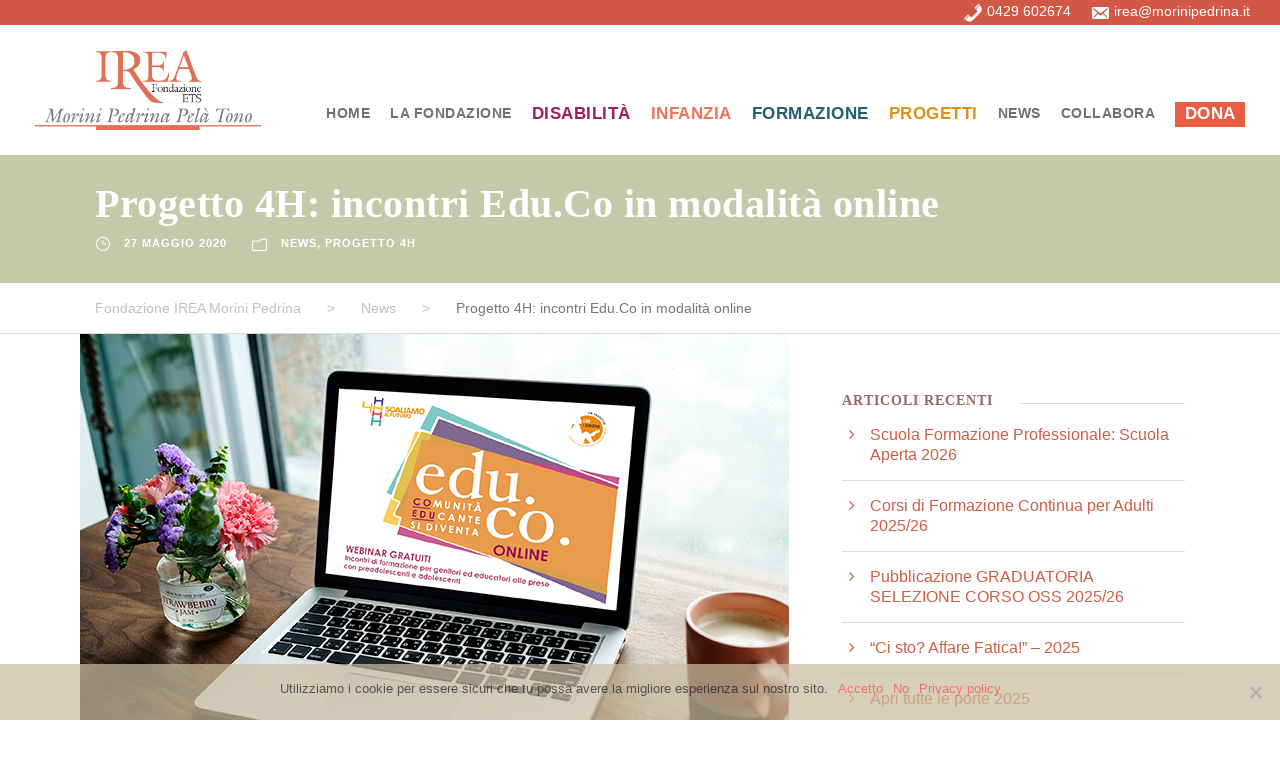

--- FILE ---
content_type: text/html; charset=UTF-8
request_url: https://www.morinipedrina.it/progetto-4h-incontri-edu-co-in-modalita-online/
body_size: 16843
content:
<!DOCTYPE html>
<html lang="it-IT" class="no-js">
<head>
	<meta charset="UTF-8">
	<meta name="viewport" content="width=device-width, initial-scale=1">
	<link rel="profile" href="https://gmpg.org/xfn/11">
	<link rel="pingback" href="https://www.morinipedrina.it/irea17/xmlrpc.php">
	<meta name='robots' content='index, follow, max-image-preview:large, max-snippet:-1, max-video-preview:-1' />

	<!-- This site is optimized with the Yoast SEO plugin v21.0 - https://yoast.com/wordpress/plugins/seo/ -->
	<title>Progetto 4H: incontri Edu.Co in modalità online | Fondazione IREA Morini Pedrina</title>
	<meta name="description" content="Ciclo di incontri Edu.Co per genitori, educatori e insegnati per la formazione dei nostri ragazzi" />
	<link rel="canonical" href="https://www.morinipedrina.it/progetto-4h-incontri-edu-co-in-modalita-online/" />
	<meta property="og:locale" content="it_IT" />
	<meta property="og:type" content="article" />
	<meta property="og:title" content="Progetto 4H: incontri Edu.Co in modalità online | Fondazione IREA Morini Pedrina" />
	<meta property="og:description" content="Ciclo di incontri Edu.Co per genitori, educatori e insegnati per la formazione dei nostri ragazzi" />
	<meta property="og:url" content="https://www.morinipedrina.it/progetto-4h-incontri-edu-co-in-modalita-online/" />
	<meta property="og:site_name" content="Fondazione IREA Morini Pedrina" />
	<meta property="article:published_time" content="2020-05-27T13:24:11+00:00" />
	<meta property="article:modified_time" content="2020-06-18T09:35:43+00:00" />
	<meta property="og:image" content="https://www.morinipedrina.it/irea17/wp-content/uploads/2020/05/Webinar-4hweb.jpg" />
	<meta property="og:image:width" content="709" />
	<meta property="og:image:height" content="473" />
	<meta property="og:image:type" content="image/jpeg" />
	<meta name="author" content="Area Comunicazione IREA" />
	<meta name="twitter:card" content="summary_large_image" />
	<meta name="twitter:label1" content="Scritto da" />
	<meta name="twitter:data1" content="Area Comunicazione IREA" />
	<script type="application/ld+json" class="yoast-schema-graph">{"@context":"https://schema.org","@graph":[{"@type":"Article","@id":"https://www.morinipedrina.it/progetto-4h-incontri-edu-co-in-modalita-online/#article","isPartOf":{"@id":"https://www.morinipedrina.it/progetto-4h-incontri-edu-co-in-modalita-online/"},"author":{"name":"Area Comunicazione IREA","@id":"https://www.morinipedrina.it/#/schema/person/a31fa760b0e6ca38805bd081e5a2cafd"},"headline":"Progetto 4H: incontri Edu.Co in modalità online","datePublished":"2020-05-27T13:24:11+00:00","dateModified":"2020-06-18T09:35:43+00:00","mainEntityOfPage":{"@id":"https://www.morinipedrina.it/progetto-4h-incontri-edu-co-in-modalita-online/"},"wordCount":8,"publisher":{"@id":"https://www.morinipedrina.it/#organization"},"image":{"@id":"https://www.morinipedrina.it/progetto-4h-incontri-edu-co-in-modalita-online/#primaryimage"},"thumbnailUrl":"https://www.morinipedrina.it/irea17/wp-content/uploads/2020/05/Webinar-4hweb.jpg","articleSection":["News","Progetto 4H"],"inLanguage":"it-IT"},{"@type":"WebPage","@id":"https://www.morinipedrina.it/progetto-4h-incontri-edu-co-in-modalita-online/","url":"https://www.morinipedrina.it/progetto-4h-incontri-edu-co-in-modalita-online/","name":"Progetto 4H: incontri Edu.Co in modalità online | Fondazione IREA Morini Pedrina","isPartOf":{"@id":"https://www.morinipedrina.it/#website"},"primaryImageOfPage":{"@id":"https://www.morinipedrina.it/progetto-4h-incontri-edu-co-in-modalita-online/#primaryimage"},"image":{"@id":"https://www.morinipedrina.it/progetto-4h-incontri-edu-co-in-modalita-online/#primaryimage"},"thumbnailUrl":"https://www.morinipedrina.it/irea17/wp-content/uploads/2020/05/Webinar-4hweb.jpg","datePublished":"2020-05-27T13:24:11+00:00","dateModified":"2020-06-18T09:35:43+00:00","description":"Ciclo di incontri Edu.Co per genitori, educatori e insegnati per la formazione dei nostri ragazzi","breadcrumb":{"@id":"https://www.morinipedrina.it/progetto-4h-incontri-edu-co-in-modalita-online/#breadcrumb"},"inLanguage":"it-IT","potentialAction":[{"@type":"ReadAction","target":["https://www.morinipedrina.it/progetto-4h-incontri-edu-co-in-modalita-online/"]}]},{"@type":"ImageObject","inLanguage":"it-IT","@id":"https://www.morinipedrina.it/progetto-4h-incontri-edu-co-in-modalita-online/#primaryimage","url":"https://www.morinipedrina.it/irea17/wp-content/uploads/2020/05/Webinar-4hweb.jpg","contentUrl":"https://www.morinipedrina.it/irea17/wp-content/uploads/2020/05/Webinar-4hweb.jpg","width":709,"height":473,"caption":"incontri edu.co per genitori e educatori"},{"@type":"BreadcrumbList","@id":"https://www.morinipedrina.it/progetto-4h-incontri-edu-co-in-modalita-online/#breadcrumb","itemListElement":[{"@type":"ListItem","position":1,"name":"Home","item":"https://www.morinipedrina.it/"},{"@type":"ListItem","position":2,"name":"Progetto 4H: incontri Edu.Co in modalità online"}]},{"@type":"WebSite","@id":"https://www.morinipedrina.it/#website","url":"https://www.morinipedrina.it/","name":"Fondazione IREA Morini Pedrina","description":"Servizi per la disabilità","publisher":{"@id":"https://www.morinipedrina.it/#organization"},"potentialAction":[{"@type":"SearchAction","target":{"@type":"EntryPoint","urlTemplate":"https://www.morinipedrina.it/?s={search_term_string}"},"query-input":"required name=search_term_string"}],"inLanguage":"it-IT"},{"@type":"Organization","@id":"https://www.morinipedrina.it/#organization","name":"Fondazione IREA","url":"https://www.morinipedrina.it/","logo":{"@type":"ImageObject","inLanguage":"it-IT","@id":"https://www.morinipedrina.it/#/schema/logo/image/","url":"https://www.morinipedrina.it/irea17/wp-content/uploads/2017/05/fondazione-irea.png","contentUrl":"https://www.morinipedrina.it/irea17/wp-content/uploads/2017/05/fondazione-irea.png","width":226,"height":75,"caption":"Fondazione IREA"},"image":{"@id":"https://www.morinipedrina.it/#/schema/logo/image/"}},{"@type":"Person","@id":"https://www.morinipedrina.it/#/schema/person/a31fa760b0e6ca38805bd081e5a2cafd","name":"Area Comunicazione IREA","image":{"@type":"ImageObject","inLanguage":"it-IT","@id":"https://www.morinipedrina.it/#/schema/person/image/","url":"https://secure.gravatar.com/avatar/0e352662f7bc35c578542211f29875bb?s=96&d=mm&r=g","contentUrl":"https://secure.gravatar.com/avatar/0e352662f7bc35c578542211f29875bb?s=96&d=mm&r=g","caption":"Area Comunicazione IREA"},"url":"https://www.morinipedrina.it/author/comunicazione_irea/"}]}</script>
	<!-- / Yoast SEO plugin. -->


<link rel='dns-prefetch' href='//fonts.googleapis.com' />
<link rel="alternate" type="application/rss+xml" title="Fondazione IREA Morini Pedrina &raquo; Feed" href="https://www.morinipedrina.it/feed/" />
<link rel="alternate" type="application/rss+xml" title="Fondazione IREA Morini Pedrina &raquo; Feed dei commenti" href="https://www.morinipedrina.it/comments/feed/" />
<link rel="alternate" type="application/rss+xml" title="Fondazione IREA Morini Pedrina &raquo; Progetto 4H: incontri Edu.Co in modalità online Feed dei commenti" href="https://www.morinipedrina.it/progetto-4h-incontri-edu-co-in-modalita-online/feed/" />
<script type="text/javascript">
window._wpemojiSettings = {"baseUrl":"https:\/\/s.w.org\/images\/core\/emoji\/14.0.0\/72x72\/","ext":".png","svgUrl":"https:\/\/s.w.org\/images\/core\/emoji\/14.0.0\/svg\/","svgExt":".svg","source":{"concatemoji":"https:\/\/www.morinipedrina.it\/irea17\/wp-includes\/js\/wp-emoji-release.min.js?ver=6.1.9"}};
/*! This file is auto-generated */
!function(e,a,t){var n,r,o,i=a.createElement("canvas"),p=i.getContext&&i.getContext("2d");function s(e,t){var a=String.fromCharCode,e=(p.clearRect(0,0,i.width,i.height),p.fillText(a.apply(this,e),0,0),i.toDataURL());return p.clearRect(0,0,i.width,i.height),p.fillText(a.apply(this,t),0,0),e===i.toDataURL()}function c(e){var t=a.createElement("script");t.src=e,t.defer=t.type="text/javascript",a.getElementsByTagName("head")[0].appendChild(t)}for(o=Array("flag","emoji"),t.supports={everything:!0,everythingExceptFlag:!0},r=0;r<o.length;r++)t.supports[o[r]]=function(e){if(p&&p.fillText)switch(p.textBaseline="top",p.font="600 32px Arial",e){case"flag":return s([127987,65039,8205,9895,65039],[127987,65039,8203,9895,65039])?!1:!s([55356,56826,55356,56819],[55356,56826,8203,55356,56819])&&!s([55356,57332,56128,56423,56128,56418,56128,56421,56128,56430,56128,56423,56128,56447],[55356,57332,8203,56128,56423,8203,56128,56418,8203,56128,56421,8203,56128,56430,8203,56128,56423,8203,56128,56447]);case"emoji":return!s([129777,127995,8205,129778,127999],[129777,127995,8203,129778,127999])}return!1}(o[r]),t.supports.everything=t.supports.everything&&t.supports[o[r]],"flag"!==o[r]&&(t.supports.everythingExceptFlag=t.supports.everythingExceptFlag&&t.supports[o[r]]);t.supports.everythingExceptFlag=t.supports.everythingExceptFlag&&!t.supports.flag,t.DOMReady=!1,t.readyCallback=function(){t.DOMReady=!0},t.supports.everything||(n=function(){t.readyCallback()},a.addEventListener?(a.addEventListener("DOMContentLoaded",n,!1),e.addEventListener("load",n,!1)):(e.attachEvent("onload",n),a.attachEvent("onreadystatechange",function(){"complete"===a.readyState&&t.readyCallback()})),(e=t.source||{}).concatemoji?c(e.concatemoji):e.wpemoji&&e.twemoji&&(c(e.twemoji),c(e.wpemoji)))}(window,document,window._wpemojiSettings);
</script>
<style type="text/css">
img.wp-smiley,
img.emoji {
	display: inline !important;
	border: none !important;
	box-shadow: none !important;
	height: 1em !important;
	width: 1em !important;
	margin: 0 0.07em !important;
	vertical-align: -0.1em !important;
	background: none !important;
	padding: 0 !important;
}
</style>
	<link rel='stylesheet' id='dashicons-css' href='https://www.morinipedrina.it/irea17/wp-includes/css/dashicons.min.css?ver=6.1.9' type='text/css' media='all' />
<link rel='stylesheet' id='menu-icons-extra-css' href='https://www.morinipedrina.it/irea17/wp-content/plugins/menu-icons/css/extra.min.css?ver=0.13.16' type='text/css' media='all' />
<link rel='stylesheet' id='wp-block-library-css' href='https://www.morinipedrina.it/irea17/wp-includes/css/dist/block-library/style.min.css?ver=6.1.9' type='text/css' media='all' />
<link rel='stylesheet' id='classic-theme-styles-css' href='https://www.morinipedrina.it/irea17/wp-includes/css/classic-themes.min.css?ver=1' type='text/css' media='all' />
<style id='global-styles-inline-css' type='text/css'>
body{--wp--preset--color--black: #000000;--wp--preset--color--cyan-bluish-gray: #abb8c3;--wp--preset--color--white: #ffffff;--wp--preset--color--pale-pink: #f78da7;--wp--preset--color--vivid-red: #cf2e2e;--wp--preset--color--luminous-vivid-orange: #ff6900;--wp--preset--color--luminous-vivid-amber: #fcb900;--wp--preset--color--light-green-cyan: #7bdcb5;--wp--preset--color--vivid-green-cyan: #00d084;--wp--preset--color--pale-cyan-blue: #8ed1fc;--wp--preset--color--vivid-cyan-blue: #0693e3;--wp--preset--color--vivid-purple: #9b51e0;--wp--preset--gradient--vivid-cyan-blue-to-vivid-purple: linear-gradient(135deg,rgba(6,147,227,1) 0%,rgb(155,81,224) 100%);--wp--preset--gradient--light-green-cyan-to-vivid-green-cyan: linear-gradient(135deg,rgb(122,220,180) 0%,rgb(0,208,130) 100%);--wp--preset--gradient--luminous-vivid-amber-to-luminous-vivid-orange: linear-gradient(135deg,rgba(252,185,0,1) 0%,rgba(255,105,0,1) 100%);--wp--preset--gradient--luminous-vivid-orange-to-vivid-red: linear-gradient(135deg,rgba(255,105,0,1) 0%,rgb(207,46,46) 100%);--wp--preset--gradient--very-light-gray-to-cyan-bluish-gray: linear-gradient(135deg,rgb(238,238,238) 0%,rgb(169,184,195) 100%);--wp--preset--gradient--cool-to-warm-spectrum: linear-gradient(135deg,rgb(74,234,220) 0%,rgb(151,120,209) 20%,rgb(207,42,186) 40%,rgb(238,44,130) 60%,rgb(251,105,98) 80%,rgb(254,248,76) 100%);--wp--preset--gradient--blush-light-purple: linear-gradient(135deg,rgb(255,206,236) 0%,rgb(152,150,240) 100%);--wp--preset--gradient--blush-bordeaux: linear-gradient(135deg,rgb(254,205,165) 0%,rgb(254,45,45) 50%,rgb(107,0,62) 100%);--wp--preset--gradient--luminous-dusk: linear-gradient(135deg,rgb(255,203,112) 0%,rgb(199,81,192) 50%,rgb(65,88,208) 100%);--wp--preset--gradient--pale-ocean: linear-gradient(135deg,rgb(255,245,203) 0%,rgb(182,227,212) 50%,rgb(51,167,181) 100%);--wp--preset--gradient--electric-grass: linear-gradient(135deg,rgb(202,248,128) 0%,rgb(113,206,126) 100%);--wp--preset--gradient--midnight: linear-gradient(135deg,rgb(2,3,129) 0%,rgb(40,116,252) 100%);--wp--preset--duotone--dark-grayscale: url('#wp-duotone-dark-grayscale');--wp--preset--duotone--grayscale: url('#wp-duotone-grayscale');--wp--preset--duotone--purple-yellow: url('#wp-duotone-purple-yellow');--wp--preset--duotone--blue-red: url('#wp-duotone-blue-red');--wp--preset--duotone--midnight: url('#wp-duotone-midnight');--wp--preset--duotone--magenta-yellow: url('#wp-duotone-magenta-yellow');--wp--preset--duotone--purple-green: url('#wp-duotone-purple-green');--wp--preset--duotone--blue-orange: url('#wp-duotone-blue-orange');--wp--preset--font-size--small: 13px;--wp--preset--font-size--medium: 20px;--wp--preset--font-size--large: 36px;--wp--preset--font-size--x-large: 42px;--wp--preset--spacing--20: 0.44rem;--wp--preset--spacing--30: 0.67rem;--wp--preset--spacing--40: 1rem;--wp--preset--spacing--50: 1.5rem;--wp--preset--spacing--60: 2.25rem;--wp--preset--spacing--70: 3.38rem;--wp--preset--spacing--80: 5.06rem;}:where(.is-layout-flex){gap: 0.5em;}body .is-layout-flow > .alignleft{float: left;margin-inline-start: 0;margin-inline-end: 2em;}body .is-layout-flow > .alignright{float: right;margin-inline-start: 2em;margin-inline-end: 0;}body .is-layout-flow > .aligncenter{margin-left: auto !important;margin-right: auto !important;}body .is-layout-constrained > .alignleft{float: left;margin-inline-start: 0;margin-inline-end: 2em;}body .is-layout-constrained > .alignright{float: right;margin-inline-start: 2em;margin-inline-end: 0;}body .is-layout-constrained > .aligncenter{margin-left: auto !important;margin-right: auto !important;}body .is-layout-constrained > :where(:not(.alignleft):not(.alignright):not(.alignfull)){max-width: var(--wp--style--global--content-size);margin-left: auto !important;margin-right: auto !important;}body .is-layout-constrained > .alignwide{max-width: var(--wp--style--global--wide-size);}body .is-layout-flex{display: flex;}body .is-layout-flex{flex-wrap: wrap;align-items: center;}body .is-layout-flex > *{margin: 0;}:where(.wp-block-columns.is-layout-flex){gap: 2em;}.has-black-color{color: var(--wp--preset--color--black) !important;}.has-cyan-bluish-gray-color{color: var(--wp--preset--color--cyan-bluish-gray) !important;}.has-white-color{color: var(--wp--preset--color--white) !important;}.has-pale-pink-color{color: var(--wp--preset--color--pale-pink) !important;}.has-vivid-red-color{color: var(--wp--preset--color--vivid-red) !important;}.has-luminous-vivid-orange-color{color: var(--wp--preset--color--luminous-vivid-orange) !important;}.has-luminous-vivid-amber-color{color: var(--wp--preset--color--luminous-vivid-amber) !important;}.has-light-green-cyan-color{color: var(--wp--preset--color--light-green-cyan) !important;}.has-vivid-green-cyan-color{color: var(--wp--preset--color--vivid-green-cyan) !important;}.has-pale-cyan-blue-color{color: var(--wp--preset--color--pale-cyan-blue) !important;}.has-vivid-cyan-blue-color{color: var(--wp--preset--color--vivid-cyan-blue) !important;}.has-vivid-purple-color{color: var(--wp--preset--color--vivid-purple) !important;}.has-black-background-color{background-color: var(--wp--preset--color--black) !important;}.has-cyan-bluish-gray-background-color{background-color: var(--wp--preset--color--cyan-bluish-gray) !important;}.has-white-background-color{background-color: var(--wp--preset--color--white) !important;}.has-pale-pink-background-color{background-color: var(--wp--preset--color--pale-pink) !important;}.has-vivid-red-background-color{background-color: var(--wp--preset--color--vivid-red) !important;}.has-luminous-vivid-orange-background-color{background-color: var(--wp--preset--color--luminous-vivid-orange) !important;}.has-luminous-vivid-amber-background-color{background-color: var(--wp--preset--color--luminous-vivid-amber) !important;}.has-light-green-cyan-background-color{background-color: var(--wp--preset--color--light-green-cyan) !important;}.has-vivid-green-cyan-background-color{background-color: var(--wp--preset--color--vivid-green-cyan) !important;}.has-pale-cyan-blue-background-color{background-color: var(--wp--preset--color--pale-cyan-blue) !important;}.has-vivid-cyan-blue-background-color{background-color: var(--wp--preset--color--vivid-cyan-blue) !important;}.has-vivid-purple-background-color{background-color: var(--wp--preset--color--vivid-purple) !important;}.has-black-border-color{border-color: var(--wp--preset--color--black) !important;}.has-cyan-bluish-gray-border-color{border-color: var(--wp--preset--color--cyan-bluish-gray) !important;}.has-white-border-color{border-color: var(--wp--preset--color--white) !important;}.has-pale-pink-border-color{border-color: var(--wp--preset--color--pale-pink) !important;}.has-vivid-red-border-color{border-color: var(--wp--preset--color--vivid-red) !important;}.has-luminous-vivid-orange-border-color{border-color: var(--wp--preset--color--luminous-vivid-orange) !important;}.has-luminous-vivid-amber-border-color{border-color: var(--wp--preset--color--luminous-vivid-amber) !important;}.has-light-green-cyan-border-color{border-color: var(--wp--preset--color--light-green-cyan) !important;}.has-vivid-green-cyan-border-color{border-color: var(--wp--preset--color--vivid-green-cyan) !important;}.has-pale-cyan-blue-border-color{border-color: var(--wp--preset--color--pale-cyan-blue) !important;}.has-vivid-cyan-blue-border-color{border-color: var(--wp--preset--color--vivid-cyan-blue) !important;}.has-vivid-purple-border-color{border-color: var(--wp--preset--color--vivid-purple) !important;}.has-vivid-cyan-blue-to-vivid-purple-gradient-background{background: var(--wp--preset--gradient--vivid-cyan-blue-to-vivid-purple) !important;}.has-light-green-cyan-to-vivid-green-cyan-gradient-background{background: var(--wp--preset--gradient--light-green-cyan-to-vivid-green-cyan) !important;}.has-luminous-vivid-amber-to-luminous-vivid-orange-gradient-background{background: var(--wp--preset--gradient--luminous-vivid-amber-to-luminous-vivid-orange) !important;}.has-luminous-vivid-orange-to-vivid-red-gradient-background{background: var(--wp--preset--gradient--luminous-vivid-orange-to-vivid-red) !important;}.has-very-light-gray-to-cyan-bluish-gray-gradient-background{background: var(--wp--preset--gradient--very-light-gray-to-cyan-bluish-gray) !important;}.has-cool-to-warm-spectrum-gradient-background{background: var(--wp--preset--gradient--cool-to-warm-spectrum) !important;}.has-blush-light-purple-gradient-background{background: var(--wp--preset--gradient--blush-light-purple) !important;}.has-blush-bordeaux-gradient-background{background: var(--wp--preset--gradient--blush-bordeaux) !important;}.has-luminous-dusk-gradient-background{background: var(--wp--preset--gradient--luminous-dusk) !important;}.has-pale-ocean-gradient-background{background: var(--wp--preset--gradient--pale-ocean) !important;}.has-electric-grass-gradient-background{background: var(--wp--preset--gradient--electric-grass) !important;}.has-midnight-gradient-background{background: var(--wp--preset--gradient--midnight) !important;}.has-small-font-size{font-size: var(--wp--preset--font-size--small) !important;}.has-medium-font-size{font-size: var(--wp--preset--font-size--medium) !important;}.has-large-font-size{font-size: var(--wp--preset--font-size--large) !important;}.has-x-large-font-size{font-size: var(--wp--preset--font-size--x-large) !important;}
.wp-block-navigation a:where(:not(.wp-element-button)){color: inherit;}
:where(.wp-block-columns.is-layout-flex){gap: 2em;}
.wp-block-pullquote{font-size: 1.5em;line-height: 1.6;}
</style>
<link rel='stylesheet' id='contact-form-7-css' href='https://www.morinipedrina.it/irea17/wp-content/plugins/contact-form-7/includes/css/styles.css?ver=5.7.7' type='text/css' media='all' />
<link rel='stylesheet' id='cookie-notice-front-css' href='https://www.morinipedrina.it/irea17/wp-content/plugins/cookie-notice/css/front.min.css?ver=2.5.6' type='text/css' media='all' />
<link rel='stylesheet' id='gdlr-core-google-font-css' href='https://fonts.googleapis.com/css?family=Playfair+Display%3Aregular%2C500%2C600%2C700%2C800%2C900%2Citalic%2C500italic%2C600italic%2C700italic%2C800italic%2C900italic%7COpen+Sans%3A300%2Cregular%2C500%2C600%2C700%2C800%2C300italic%2Citalic%2C500italic%2C600italic%2C700italic%2C800italic%7CMontserrat%3A100%2C200%2C300%2Cregular%2C500%2C600%2C700%2C800%2C900%2C100italic%2C200italic%2C300italic%2Citalic%2C500italic%2C600italic%2C700italic%2C800italic%2C900italic&#038;subset=cyrillic%2Clatin%2Clatin-ext%2Cvietnamese%2Ccyrillic-ext%2Cgreek%2Cgreek-ext%2Chebrew&#038;display=optional&#038;ver=6.1.9' type='text/css' media='all' />
<link rel='stylesheet' id='font-awesome-css' href='https://www.morinipedrina.it/irea17/wp-content/plugins/goodlayers-core/plugins/fontawesome/font-awesome.css?ver=6.1.9' type='text/css' media='all' />
<link rel='stylesheet' id='elegant-font-css' href='https://www.morinipedrina.it/irea17/wp-content/plugins/goodlayers-core/plugins/elegant/elegant-font.css?ver=6.1.9' type='text/css' media='all' />
<link rel='stylesheet' id='gdlr-core-plugin-css' href='https://www.morinipedrina.it/irea17/wp-content/plugins/goodlayers-core/plugins/style.css?ver=1749711611' type='text/css' media='all' />
<link rel='stylesheet' id='gdlr-core-page-builder-css' href='https://www.morinipedrina.it/irea17/wp-content/plugins/goodlayers-core/include/css/page-builder.css?ver=6.1.9' type='text/css' media='all' />
<link rel='stylesheet' id='infinite-style-core-css' href='https://www.morinipedrina.it/irea17/wp-content/themes/infinite/css/style-core.css?ver=6.1.9' type='text/css' media='all' />
<link rel='stylesheet' id='infinite-custom-style-css' href='https://www.morinipedrina.it/irea17/wp-content/uploads/gdlr-style-custom.css?1749711611&#038;ver=6.1.9' type='text/css' media='all' />
<link rel='stylesheet' id='infinite-mmenu-css' href='https://www.morinipedrina.it/irea17/wp-content/themes/infinite/css/mmenu.css?ver=6.1.9' type='text/css' media='all' />
<script type='text/javascript' src='https://www.morinipedrina.it/irea17/wp-includes/js/jquery/jquery.min.js?ver=3.6.1' id='jquery-core-js'></script>
<script type='text/javascript' src='https://www.morinipedrina.it/irea17/wp-includes/js/jquery/jquery-migrate.min.js?ver=3.3.2' id='jquery-migrate-js'></script>
<script type='text/javascript' src='https://www.morinipedrina.it/irea17/wp-content/plugins/revslider/public/assets/js/rbtools.min.js?ver=6.6.11' async id='tp-tools-js'></script>
<script type='text/javascript' src='https://www.morinipedrina.it/irea17/wp-content/plugins/revslider/public/assets/js/rs6.min.js?ver=6.6.11' async id='revmin-js'></script>
<!--[if lt IE 9]>
<script type='text/javascript' src='https://www.morinipedrina.it/irea17/wp-content/themes/infinite/js/html5.js?ver=6.1.9' id='infinite-html5js-js'></script>
<![endif]-->
<link rel="https://api.w.org/" href="https://www.morinipedrina.it/wp-json/" /><link rel="alternate" type="application/json" href="https://www.morinipedrina.it/wp-json/wp/v2/posts/6887" /><link rel="EditURI" type="application/rsd+xml" title="RSD" href="https://www.morinipedrina.it/irea17/xmlrpc.php?rsd" />
<link rel="wlwmanifest" type="application/wlwmanifest+xml" href="https://www.morinipedrina.it/irea17/wp-includes/wlwmanifest.xml" />
<meta name="generator" content="WordPress 6.1.9" />
<link rel='shortlink' href='https://www.morinipedrina.it/?p=6887' />
<link rel="alternate" type="application/json+oembed" href="https://www.morinipedrina.it/wp-json/oembed/1.0/embed?url=https%3A%2F%2Fwww.morinipedrina.it%2Fprogetto-4h-incontri-edu-co-in-modalita-online%2F" />
<link rel="alternate" type="text/xml+oembed" href="https://www.morinipedrina.it/wp-json/oembed/1.0/embed?url=https%3A%2F%2Fwww.morinipedrina.it%2Fprogetto-4h-incontri-edu-co-in-modalita-online%2F&#038;format=xml" />
   <script type="text/javascript">
   var _gaq = _gaq || [];
   _gaq.push(['_setAccount', 'UA-171132626-1']);
   _gaq.push(['_trackPageview']);
   (function() {
   var ga = document.createElement('script'); ga.type = 'text/javascript'; ga.async = true;
   ga.src = ('https:' == document.location.protocol ? 'https://ssl' : 'http://www') + '.google-analytics.com/ga.js';
   var s = document.getElementsByTagName('script')[0]; s.parentNode.insertBefore(ga, s);
   })();
   </script>
<meta name="generator" content="Powered by Slider Revolution 6.6.11 - responsive, Mobile-Friendly Slider Plugin for WordPress with comfortable drag and drop interface." />
<link rel="icon" href="https://www.morinipedrina.it/irea17/wp-content/uploads/2020/01/cropped-irea_favicon-1-32x32.png" sizes="32x32" />
<link rel="icon" href="https://www.morinipedrina.it/irea17/wp-content/uploads/2020/01/cropped-irea_favicon-1-192x192.png" sizes="192x192" />
<link rel="apple-touch-icon" href="https://www.morinipedrina.it/irea17/wp-content/uploads/2020/01/cropped-irea_favicon-1-180x180.png" />
<meta name="msapplication-TileImage" content="https://www.morinipedrina.it/irea17/wp-content/uploads/2020/01/cropped-irea_favicon-1-270x270.png" />
<script><script src='https://www.google.com/recaptcha/api.js'></script>
<link rel="stylesheet" href="https://use.typekit.net/cpp4xfk.css"></script><script>function setREVStartSize(e){
			//window.requestAnimationFrame(function() {
				window.RSIW = window.RSIW===undefined ? window.innerWidth : window.RSIW;
				window.RSIH = window.RSIH===undefined ? window.innerHeight : window.RSIH;
				try {
					var pw = document.getElementById(e.c).parentNode.offsetWidth,
						newh;
					pw = pw===0 || isNaN(pw) || (e.l=="fullwidth" || e.layout=="fullwidth") ? window.RSIW : pw;
					e.tabw = e.tabw===undefined ? 0 : parseInt(e.tabw);
					e.thumbw = e.thumbw===undefined ? 0 : parseInt(e.thumbw);
					e.tabh = e.tabh===undefined ? 0 : parseInt(e.tabh);
					e.thumbh = e.thumbh===undefined ? 0 : parseInt(e.thumbh);
					e.tabhide = e.tabhide===undefined ? 0 : parseInt(e.tabhide);
					e.thumbhide = e.thumbhide===undefined ? 0 : parseInt(e.thumbhide);
					e.mh = e.mh===undefined || e.mh=="" || e.mh==="auto" ? 0 : parseInt(e.mh,0);
					if(e.layout==="fullscreen" || e.l==="fullscreen")
						newh = Math.max(e.mh,window.RSIH);
					else{
						e.gw = Array.isArray(e.gw) ? e.gw : [e.gw];
						for (var i in e.rl) if (e.gw[i]===undefined || e.gw[i]===0) e.gw[i] = e.gw[i-1];
						e.gh = e.el===undefined || e.el==="" || (Array.isArray(e.el) && e.el.length==0)? e.gh : e.el;
						e.gh = Array.isArray(e.gh) ? e.gh : [e.gh];
						for (var i in e.rl) if (e.gh[i]===undefined || e.gh[i]===0) e.gh[i] = e.gh[i-1];
											
						var nl = new Array(e.rl.length),
							ix = 0,
							sl;
						e.tabw = e.tabhide>=pw ? 0 : e.tabw;
						e.thumbw = e.thumbhide>=pw ? 0 : e.thumbw;
						e.tabh = e.tabhide>=pw ? 0 : e.tabh;
						e.thumbh = e.thumbhide>=pw ? 0 : e.thumbh;
						for (var i in e.rl) nl[i] = e.rl[i]<window.RSIW ? 0 : e.rl[i];
						sl = nl[0];
						for (var i in nl) if (sl>nl[i] && nl[i]>0) { sl = nl[i]; ix=i;}
						var m = pw>(e.gw[ix]+e.tabw+e.thumbw) ? 1 : (pw-(e.tabw+e.thumbw)) / (e.gw[ix]);
						newh =  (e.gh[ix] * m) + (e.tabh + e.thumbh);
					}
					var el = document.getElementById(e.c);
					if (el!==null && el) el.style.height = newh+"px";
					el = document.getElementById(e.c+"_wrapper");
					if (el!==null && el) {
						el.style.height = newh+"px";
						el.style.display = "block";
					}
				} catch(e){
					console.log("Failure at Presize of Slider:" + e)
				}
			//});
		  };</script>
		<style type="text/css" id="wp-custom-css">
			

.shadowhomebox {
text-shadow: 0px 0px 4px rgba(104, 104, 104, 1);
}
H1, H2, H3, H4, H5, H6 {
line-height: 95%!important;
}

/* Modifica FORM contatti */
.wpcf7 select {
font-size: 15px;
padding: 15px 22px;
width: 100%;
display: block;
margin-bottom: 14px;
}

.infinite-body input[type="submit"] {
background-color: #cc5147!important;
}

.shadowTitlePage {
text-shadow: 2px 2px 10px rgba(40, 40, 40, 0.75);
}

/* Disattivazione sillabazione */
body, p,  h1, h2, h3, h4, h5, h6
{
 -moz-hyphens: none !important;
-ms-hyphens: none !important;
-webkit-hyphens: none !important;
 hyphens: none !important;
}

/* Custom Menu */
/*** DISABILITÀ ***/
.menu-item-7070> a
{
font-weight: 600 !important;
color: #9d205c !important;
font-size: 17px !important;
line-height: 24px;
}

.menu-item-7070 .sub-menu li
{
    background-color: #A1231C;
}

/*** INFANZIA ***/
.menu-item-7083 > a
{
font-weight: 600 !important;
color: #ED755A !important;
font-size: 17px !important;
line-height: 24px;
}

.menu-item-7083 .sub-menu li
{
    background-color: #ED755A;
}

/*** FORMAZIONE ***/
.menu-item-7109 > a
{
font-weight: 600 !important;
color: #226071 !important;
font-size: 17px !important;
line-height: 24px;
}

.menu-item-7109 .sub-menu li
{
    background-color: #226071;
}

/*** 4H ***/
.menu-item-7129 > a
{
font-weight: 600 !important;
color: #dc911a !important;
font-size: 17px !important;
line-height: 24px;
}

.menu-item-7129 .sub-menu li
{
    background-color: #dc911a;
}

/*** DONA***/
.menu-item-5369> a
{
	background-color: #eb5d40;
font-weight: 700 !important;
	width: 70px;
	text-align: center;
	height: 25px;
color: #fff !important;
font-size: 17px !important;
line-height: 24px;
}

.menu-item-5369 .sub-menu li
{
    background-color: #A1231C;
}

/**** Blog Style Text Overlay ****/
.gdlr-core-blog-modern.gdlr-core-with-image .gdlr-core-blog-modern-content {
text-align: center!important;
    padding-left: 10px;
    padding-right: 10px;
}

/* Non funziona ... */
.nonfunziona {
width: 250px !important;
}

.hideElement {
display: none;
}

/*** top bar ***/
.infinite-top-bar {
    height: 25px;
		background: #d05845 !important;
   }	

/*** Home icone testo oggi ***/
.gdlr-core-column-service-media .gdlr-core-media-image
{
margin-right:2px!important;
	padding-right: 3px;
}
.gdlr-core-column-service-title-wrap
{
height: 15px;
}

.gdlr-core-column-service-title-home
{
margin-top: 10px !important;
	font-size: 20px!important;
color: #ba446e !important;
}

a:hover.gdlr-core-column-service-title-home
{
text-decoration: underline !important;
}

.gdlr-core-column-service-content-home
{
font-family: Open Sans;
	font-weight: 600;
	line-height: 0px!important;
color: #817e7f !important;	font-size: 12px !important;
}

a:hover.gdlr-core-column-service-content-home
{
text-decoration: underline !important;
}

.gdlr-core-counter-item-count 
{
color: #e78183 !important;
}
.gdlr-core-counter-item-bottom-text
{
color: #817e7f !important;
	font-size: 15px!important;
}
.specifiche-numeri-home
{
font-size: 17px!important; 
	line-height: 18px!important; 
	font-weight: 600!important; 
	text-transform: uppercase!important;
	margin-bottom: 0px!important;
}
.specifiche-numeri-home2
{
	font-style: italic;
font-size: 17px!important; 
}

/*** footer ***/

.infinite-widget-title
{
margin-bottom: 18px!important;
	font-size: 14px!important;
	font-weight: 800!important;
}

.custom-html-widget
{
	font-size: 12px!important;
	font-weight: 600!important;
}

ul#menu-footer-i-nostri-servizi-1
{
margin-left: 15px!important;
}

.menu-item-footer
{
margin-bottom: 12px!important;
font-size: 13px!important;
	font-weight: 400!important;
}	

a:hover.menu-item-sottolineato
{
text-decoration: underline !important;
	color: #FFF !important;
}	


.infinite-footer-wrapper 
{
padding-top: 35px!important;
	padding-bottom: 30px!important;
}

ul#menu-footer-menu
{
margin-left: 15px!important;
}

.infinite-copyright-text 
{
font-size: 11px!important;
}

/*** top bar ***/
.topbar-telefono-mail 
{
	margin-right: 15px!important;
	line-height: 1!important;
}


/*** Impostazione pagina ***/
.infinite-page-title-overlay 
.infinite-page-title-wrap 
{
	background-color: transparent!important;
height: 400px!important;
}

.infinite-page-title
{
font-size:40px!important;
	text-transform: capitalize!important;
	font-weight: 600!important; 

}
.testo-pagine
{
	line-height: 22px!important;
	text-align:justify;
	}

/*** text-shadow: 1px 1px 3px #333;***/

/*** Impostazione testo gallery ***/
.gdlr-core-gallery-caption 
{
font-size:12px!important;
	padding-left: 10px!important;
padding-right: 10px!important;
}

.cookie-revoke-hidden
{
opacity: 0.9;
}
.gdlr-core-pbf-background
{height: 340px!important;
}
/*** link pagina dona ***/
.link-pagina-dona
{
	color: #FFF !important;
}

a:hover.link-pagina-dona
{
text-decoration: underline !important;
	color: #FFF !important;
}	

a:hover.link-sottolineato
{
text-decoration: underline !important;
}	

/*** blog ***/

.infinite-single-article-title
{
	color: #FFF !important;
	font-size:40px!important;

}
.infinite-blog-title-overlay
{
	background-color: #c2caa9!important;
	opacity: 1!important;
}

/*** gdlr-core-blog-title.gdlr-core-skin-title
{
	text-transform: capitalize!important;
}***/

body.archive .infinite-page-title-wrap
{
	background-image: none!important;
	background-color: #e5e5c9; 
	height:130px;
}

.infinite-page-title-wrap.infinite-style-medium .infinite-page-title-content
{
	padding-top: 40px;	
	padding-bottom: 30px;
}

.infinite-page-title-wrap.infinite-style-medium .infinite-page-title
{
	text-transform: uppercase ;
	color: #aab293;
	letter-spacing: 0px;
	font-size: 20px!important;
font-family: "Open Sans";
font-weight: 400!important;
	
}

.infinite-page-title-wrap.infinite-style-medium .infinite-page-caption
{
	text-transform: uppercase ;
	color: #aab293;
	letter-spacing: 0px;
	font-size: 30px!important;
font-family: "Playfair Display";
font-weight: 600!important;
	
}

.menu-covid-diary
{
	color: #d15a48;
	letter-spacing: 0px;
	font-size: 12px!important;
font-family: "Open Sans";
font-weight: 800!important;
	text-align: center!important;
	padding: 0px;
	margin: -10px;
	
}
a:hover.menu-covid-diary
{
text-decoration: underline !important;
}	

.titolino-covid-diary
{
	color: #be1622;
	letter-spacing: 0px;
	font-size: 22px!important;
font-family: "Open Sans";
font-weight: 700!important;

}

.button-covid-diary
{ 
	width: 120px; 
	height: 50px;
	padding-bottom: 0px;
  text-align: center;
}

.button-covid-diary:hover {
    background-color: #e84f5a;
}

.tabella-menu-covid
{ 
	background-color: #fff;
		padding: 0px!important;
}

.interlinea-punti
{ 
	letter-spacing: 3px;
}

.gdlr-core-column-service-item .gdlr-core-column-service-title {
color: #da6a5e;
}

/*** TABELLA EDUCO INTERVENTI IN CORSO ***/
.gdlr-core-tab-featurev-item .gdlr-core-tab-featurev-title-wrap li.gdlr-core-active {
background: #e5005a;
color: #ffffff;
}

.gdlr-core-tab-featurev-item .gdlr-core-tab-featurev-title-wrap li {
background: #f7bfb1;
color: #ffffff;
}

.gdlr-core-tab-featurev-item .gdlr-core-tab-featurev-content-wrap {
display: none;
padding: 30px 50px 50px;
background-size: cover;
}		</style>
		</head>

<body data-rsssl=1 class="post-template-default single single-post postid-6887 single-format-standard cookies-not-set gdlr-core-body infinite-body infinite-body-front infinite-full  infinite-with-sticky-navigation  infinite-blog-style-1  infinite-blockquote-style-1 gdlr-core-link-to-lightbox" data-home-url="https://www.morinipedrina.it/" >
<svg xmlns="http://www.w3.org/2000/svg" viewBox="0 0 0 0" width="0" height="0" focusable="false" role="none" style="visibility: hidden; position: absolute; left: -9999px; overflow: hidden;" ><defs><filter id="wp-duotone-dark-grayscale"><feColorMatrix color-interpolation-filters="sRGB" type="matrix" values=" .299 .587 .114 0 0 .299 .587 .114 0 0 .299 .587 .114 0 0 .299 .587 .114 0 0 " /><feComponentTransfer color-interpolation-filters="sRGB" ><feFuncR type="table" tableValues="0 0.49803921568627" /><feFuncG type="table" tableValues="0 0.49803921568627" /><feFuncB type="table" tableValues="0 0.49803921568627" /><feFuncA type="table" tableValues="1 1" /></feComponentTransfer><feComposite in2="SourceGraphic" operator="in" /></filter></defs></svg><svg xmlns="http://www.w3.org/2000/svg" viewBox="0 0 0 0" width="0" height="0" focusable="false" role="none" style="visibility: hidden; position: absolute; left: -9999px; overflow: hidden;" ><defs><filter id="wp-duotone-grayscale"><feColorMatrix color-interpolation-filters="sRGB" type="matrix" values=" .299 .587 .114 0 0 .299 .587 .114 0 0 .299 .587 .114 0 0 .299 .587 .114 0 0 " /><feComponentTransfer color-interpolation-filters="sRGB" ><feFuncR type="table" tableValues="0 1" /><feFuncG type="table" tableValues="0 1" /><feFuncB type="table" tableValues="0 1" /><feFuncA type="table" tableValues="1 1" /></feComponentTransfer><feComposite in2="SourceGraphic" operator="in" /></filter></defs></svg><svg xmlns="http://www.w3.org/2000/svg" viewBox="0 0 0 0" width="0" height="0" focusable="false" role="none" style="visibility: hidden; position: absolute; left: -9999px; overflow: hidden;" ><defs><filter id="wp-duotone-purple-yellow"><feColorMatrix color-interpolation-filters="sRGB" type="matrix" values=" .299 .587 .114 0 0 .299 .587 .114 0 0 .299 .587 .114 0 0 .299 .587 .114 0 0 " /><feComponentTransfer color-interpolation-filters="sRGB" ><feFuncR type="table" tableValues="0.54901960784314 0.98823529411765" /><feFuncG type="table" tableValues="0 1" /><feFuncB type="table" tableValues="0.71764705882353 0.25490196078431" /><feFuncA type="table" tableValues="1 1" /></feComponentTransfer><feComposite in2="SourceGraphic" operator="in" /></filter></defs></svg><svg xmlns="http://www.w3.org/2000/svg" viewBox="0 0 0 0" width="0" height="0" focusable="false" role="none" style="visibility: hidden; position: absolute; left: -9999px; overflow: hidden;" ><defs><filter id="wp-duotone-blue-red"><feColorMatrix color-interpolation-filters="sRGB" type="matrix" values=" .299 .587 .114 0 0 .299 .587 .114 0 0 .299 .587 .114 0 0 .299 .587 .114 0 0 " /><feComponentTransfer color-interpolation-filters="sRGB" ><feFuncR type="table" tableValues="0 1" /><feFuncG type="table" tableValues="0 0.27843137254902" /><feFuncB type="table" tableValues="0.5921568627451 0.27843137254902" /><feFuncA type="table" tableValues="1 1" /></feComponentTransfer><feComposite in2="SourceGraphic" operator="in" /></filter></defs></svg><svg xmlns="http://www.w3.org/2000/svg" viewBox="0 0 0 0" width="0" height="0" focusable="false" role="none" style="visibility: hidden; position: absolute; left: -9999px; overflow: hidden;" ><defs><filter id="wp-duotone-midnight"><feColorMatrix color-interpolation-filters="sRGB" type="matrix" values=" .299 .587 .114 0 0 .299 .587 .114 0 0 .299 .587 .114 0 0 .299 .587 .114 0 0 " /><feComponentTransfer color-interpolation-filters="sRGB" ><feFuncR type="table" tableValues="0 0" /><feFuncG type="table" tableValues="0 0.64705882352941" /><feFuncB type="table" tableValues="0 1" /><feFuncA type="table" tableValues="1 1" /></feComponentTransfer><feComposite in2="SourceGraphic" operator="in" /></filter></defs></svg><svg xmlns="http://www.w3.org/2000/svg" viewBox="0 0 0 0" width="0" height="0" focusable="false" role="none" style="visibility: hidden; position: absolute; left: -9999px; overflow: hidden;" ><defs><filter id="wp-duotone-magenta-yellow"><feColorMatrix color-interpolation-filters="sRGB" type="matrix" values=" .299 .587 .114 0 0 .299 .587 .114 0 0 .299 .587 .114 0 0 .299 .587 .114 0 0 " /><feComponentTransfer color-interpolation-filters="sRGB" ><feFuncR type="table" tableValues="0.78039215686275 1" /><feFuncG type="table" tableValues="0 0.94901960784314" /><feFuncB type="table" tableValues="0.35294117647059 0.47058823529412" /><feFuncA type="table" tableValues="1 1" /></feComponentTransfer><feComposite in2="SourceGraphic" operator="in" /></filter></defs></svg><svg xmlns="http://www.w3.org/2000/svg" viewBox="0 0 0 0" width="0" height="0" focusable="false" role="none" style="visibility: hidden; position: absolute; left: -9999px; overflow: hidden;" ><defs><filter id="wp-duotone-purple-green"><feColorMatrix color-interpolation-filters="sRGB" type="matrix" values=" .299 .587 .114 0 0 .299 .587 .114 0 0 .299 .587 .114 0 0 .299 .587 .114 0 0 " /><feComponentTransfer color-interpolation-filters="sRGB" ><feFuncR type="table" tableValues="0.65098039215686 0.40392156862745" /><feFuncG type="table" tableValues="0 1" /><feFuncB type="table" tableValues="0.44705882352941 0.4" /><feFuncA type="table" tableValues="1 1" /></feComponentTransfer><feComposite in2="SourceGraphic" operator="in" /></filter></defs></svg><svg xmlns="http://www.w3.org/2000/svg" viewBox="0 0 0 0" width="0" height="0" focusable="false" role="none" style="visibility: hidden; position: absolute; left: -9999px; overflow: hidden;" ><defs><filter id="wp-duotone-blue-orange"><feColorMatrix color-interpolation-filters="sRGB" type="matrix" values=" .299 .587 .114 0 0 .299 .587 .114 0 0 .299 .587 .114 0 0 .299 .587 .114 0 0 " /><feComponentTransfer color-interpolation-filters="sRGB" ><feFuncR type="table" tableValues="0.098039215686275 1" /><feFuncG type="table" tableValues="0 0.66274509803922" /><feFuncB type="table" tableValues="0.84705882352941 0.41960784313725" /><feFuncA type="table" tableValues="1 1" /></feComponentTransfer><feComposite in2="SourceGraphic" operator="in" /></filter></defs></svg><div class="infinite-mobile-header-wrap" ><div class="infinite-top-bar " ><div class="infinite-top-bar-background" ></div><div class="infinite-top-bar-container infinite-top-bar-full " ><div class="infinite-top-bar-container-inner clearfix" ><div class="infinite-top-bar-right infinite-item-pdlr"><div class="infinite-top-bar-right-text"><a href="tel:+390429602674"><i class="_mi _before dashicons dashicons-phone" aria-hidden="true"></I><span class="topbar-telefono-mail "> 0429 602674</spam></a> 
<a href="https://www.morinipedrina.it/contatti/"><i class="_mi _before dashicons dashicons-email-alt" aria-hidden="true"></i> irea@morinipedrina.it</a> 

</div></div></div></div></div><div class="infinite-mobile-header infinite-header-background infinite-style-slide infinite-sticky-mobile-navigation infinite-with-shadow " id="infinite-mobile-header" ><div class="infinite-mobile-header-container infinite-container clearfix" ><div class="infinite-logo  infinite-item-pdlr"><div class="infinite-logo-inner"><a class="" href="https://www.morinipedrina.it/" ><img  src="https://www.morinipedrina.it/irea17/wp-content/uploads/2024/01/FondazioneIREA-ETS-marchioCOLORI.png" width="1518" height="535"  srcset="https://www.morinipedrina.it/irea17/wp-content/uploads/2024/01/FondazioneIREA-ETS-marchioCOLORI-400x140.png 400w, https://www.morinipedrina.it/irea17/wp-content/uploads/2024/01/FondazioneIREA-ETS-marchioCOLORI-600x211.png 600w, https://www.morinipedrina.it/irea17/wp-content/uploads/2024/01/FondazioneIREA-ETS-marchioCOLORI-800x281.png 800w, https://www.morinipedrina.it/irea17/wp-content/uploads/2024/01/FondazioneIREA-ETS-marchioCOLORI.png 1518w"  sizes="(max-width: 767px) 100vw, (max-width: 1150px) 100vw, 1150px"  alt="" /></a></div></div><div class="infinite-mobile-menu-right" ><div class="infinite-overlay-menu infinite-mobile-menu" id="infinite-mobile-menu" ><a class="infinite-overlay-menu-icon infinite-mobile-menu-button infinite-mobile-button-hamburger-with-border" href="#" ><i class="fa fa-bars" ></i></a><div class="infinite-overlay-menu-content infinite-navigation-font" ><div class="infinite-overlay-menu-close" ></div><div class="infinite-overlay-menu-row" ><div class="infinite-overlay-menu-cell" ><ul id="menu-main-menu-it" class="menu"><li class="menu-item menu-item-type-post_type menu-item-object-page menu-item-home menu-item-4894"><a href="https://www.morinipedrina.it/">Home</a></li>
<li class="menu-item menu-item-type-post_type menu-item-object-page menu-item-has-children menu-item-5847"><a href="https://www.morinipedrina.it/la-fondazione/">La Fondazione</a>
<ul class="sub-menu">
	<li class="menu-item menu-item-type-post_type menu-item-object-page menu-item-5349"><a href="https://www.morinipedrina.it/la-fondazione/chi-siamo/">Chi Siamo</a></li>
	<li class="menu-item menu-item-type-post_type menu-item-object-page menu-item-5383"><a href="https://www.morinipedrina.it/la-fondazione/mission/">Mission</a></li>
	<li class="menu-item menu-item-type-post_type menu-item-object-page menu-item-4116"><a href="https://www.morinipedrina.it/la-fondazione/trasparenza/">Trasparenza</a></li>
	<li class="menu-item menu-item-type-custom menu-item-object-custom menu-item-2029"><a target="_blank" rel="noopener" href="https://www.irealizzabili.it/">IREAlizzabili</a></li>
	<li class="menu-item menu-item-type-custom menu-item-object-custom menu-item-3319"><a target="_blank" rel="noopener" href="https://www.siamoeste.it/">SìAmo Este</a></li>
</ul>
</li>
<li class="menu-item menu-item-type-post_type menu-item-object-page menu-item-has-children menu-item-7070"><a href="https://www.morinipedrina.it/disabilita/">Disabilità</a>
<ul class="sub-menu">
	<li class="menu-item menu-item-type-post_type menu-item-object-page menu-item-1781"><a href="https://www.morinipedrina.it/disabilita/centri-diurni/">Centri Diurni</a></li>
	<li class="menu-item menu-item-type-post_type menu-item-object-page menu-item-5647"><a href="https://www.morinipedrina.it/disabilita/servizi-per-abitare/">Servizi per l’Abitare</a></li>
	<li class="menu-item menu-item-type-post_type menu-item-object-page menu-item-6123"><a href="https://www.morinipedrina.it/disabilita/formazione-15-18-anni/">Formazione 14-18 anni</a></li>
	<li class="menu-item menu-item-type-post_type menu-item-object-page menu-item-6166"><a href="https://www.morinipedrina.it/disabilita/progetto-pari/">Progetto PARI</a></li>
	<li class="menu-item menu-item-type-post_type menu-item-object-page menu-item-10134"><a href="https://www.morinipedrina.it/disabilita/vita-indipendente/">Vita Indipendente</a></li>
</ul>
</li>
<li class="menu-item menu-item-type-post_type menu-item-object-page menu-item-has-children menu-item-7083"><a href="https://www.morinipedrina.it/infanzia/">Infanzia</a>
<ul class="sub-menu">
	<li class="menu-item menu-item-type-post_type menu-item-object-page menu-item-7085"><a href="https://www.morinipedrina.it/infanzia/nido-integrato-mondogira/">Nido Integrato – Mondogira</a></li>
	<li class="menu-item menu-item-type-post_type menu-item-object-page menu-item-7084"><a href="https://www.morinipedrina.it/infanzia/scuola-dell-infanzia/">Scuola dell’Infanzia</a></li>
</ul>
</li>
<li class="menu-item menu-item-type-post_type menu-item-object-page menu-item-has-children menu-item-7109"><a href="https://www.morinipedrina.it/formazione/">Formazione</a>
<ul class="sub-menu">
	<li class="menu-item menu-item-type-post_type menu-item-object-page menu-item-6412"><a href="https://www.morinipedrina.it/formazione/operatore-socio-sanitario/">Operatore Socio Sanitario</a></li>
	<li class="menu-item menu-item-type-post_type menu-item-object-page menu-item-6561"><a href="https://www.morinipedrina.it/formazione/politiche-attive-del-lavoro/">Politiche Attive del Lavoro</a></li>
	<li class="menu-item menu-item-type-post_type menu-item-object-page menu-item-6635"><a href="https://www.morinipedrina.it/formazione/corsi-formazione-continua/">Corsi di Formazione Continua</a></li>
</ul>
</li>
<li class="menu-item menu-item-type-post_type menu-item-object-page menu-item-has-children menu-item-7129"><a href="https://www.morinipedrina.it/progetti/">Progetti</a>
<ul class="sub-menu">
	<li class="menu-item menu-item-type-post_type menu-item-object-page menu-item-11646"><a href="https://www.morinipedrina.it/progetti/progetto-care-int/">Progetto CARE-INT</a></li>
	<li class="menu-item menu-item-type-post_type menu-item-object-page menu-item-11527"><a href="https://www.morinipedrina.it/progetti/progetto-gold/">Progetto GOLD</a></li>
	<li class="menu-item menu-item-type-post_type menu-item-object-page menu-item-9671"><a href="https://www.morinipedrina.it/progetti/progetto-fare/">DGR 69/2023  &#8211; Progetto F.A.R.E.</a></li>
	<li class="menu-item menu-item-type-post_type menu-item-object-page menu-item-9869"><a href="https://www.morinipedrina.it/progetti/progetto-p-l-u-s/">DGRV 1522/2022 &#8211; Progetto P.L.U.S.</a></li>
	<li class="menu-item menu-item-type-post_type menu-item-object-page menu-item-10700"><a href="https://www.morinipedrina.it/progetti/progetto-educo-0-3-life-skills-per-neo-genitori/">DGRV 115/2024 &#8211; Progetto Edu.co 0-3</a></li>
	<li class="menu-item menu-item-type-post_type menu-item-object-page menu-item-9672"><a href="https://www.morinipedrina.it/progetti/formarsi-per-integrarsi/">Formarsi per integrarsi</a></li>
	<li class="menu-item menu-item-type-post_type menu-item-object-page menu-item-9673"><a href="https://www.morinipedrina.it/progetti/4h-spin-off/">4H Scaliamo il futuro – Spin Off</a></li>
	<li class="menu-item menu-item-type-post_type menu-item-object-page menu-item-10171"><a href="https://www.morinipedrina.it/progetti/progetto-muraless/">Progetto Muraless</a></li>
</ul>
</li>
<li class="menu-item menu-item-type-post_type menu-item-object-page menu-item-has-children menu-item-2130"><a href="https://www.morinipedrina.it/magazine/">News</a>
<ul class="sub-menu">
	<li class="menu-item menu-item-type-post_type menu-item-object-page menu-item-8328"><a href="https://www.morinipedrina.it/magazine/">News</a></li>
	<li class="menu-item menu-item-type-post_type menu-item-object-page menu-item-8329"><a href="https://www.morinipedrina.it/rassegna-stampa/">Rassegna Stampa</a></li>
</ul>
</li>
<li class="menu-item menu-item-type-custom menu-item-object-custom menu-item-has-children menu-item-3593"><a href="#">Collabora</a>
<ul class="sub-menu">
	<li class="menu-item menu-item-type-post_type menu-item-object-page menu-item-6938"><a href="https://www.morinipedrina.it/servizio-civile-universale/">Servizio Civile Universale</a></li>
	<li class="menu-item menu-item-type-post_type menu-item-object-page menu-item-6951"><a href="https://www.morinipedrina.it/progetto-link/">Progetto L.in.k</a></li>
	<li class="menu-item menu-item-type-post_type menu-item-object-page menu-item-5403"><a href="https://www.morinipedrina.it/lavora-con-noi/">Lavora con noi</a></li>
</ul>
</li>
<li class="menu-item menu-item-type-post_type menu-item-object-page menu-item-5369"><a href="https://www.morinipedrina.it/dona/">Dona</a></li>
</ul></div></div></div></div></div></div></div></div><div class="infinite-body-outer-wrapper ">
		<div class="infinite-body-wrapper clearfix  infinite-with-frame">
	<div class="infinite-top-bar " ><div class="infinite-top-bar-background" ></div><div class="infinite-top-bar-container infinite-top-bar-full " ><div class="infinite-top-bar-container-inner clearfix" ><div class="infinite-top-bar-right infinite-item-pdlr"><div class="infinite-top-bar-right-text"><a href="tel:+390429602674"><i class="_mi _before dashicons dashicons-phone" aria-hidden="true"></I><span class="topbar-telefono-mail "> 0429 602674</spam></a> 
<a href="https://www.morinipedrina.it/contatti/"><i class="_mi _before dashicons dashicons-email-alt" aria-hidden="true"></i> irea@morinipedrina.it</a> 

</div></div></div></div></div>	
<header class="infinite-header-wrap infinite-header-style-plain  infinite-style-menu-right infinite-sticky-navigation infinite-style-fixed" data-navigation-offset="75px"  >
	<div class="infinite-header-background" ></div>
	<div class="infinite-header-container  infinite-header-custom-container">
			
		<div class="infinite-header-container-inner clearfix">
			<div class="infinite-logo  infinite-item-pdlr"><div class="infinite-logo-inner"><a class="" href="https://www.morinipedrina.it/" ><img  src="https://www.morinipedrina.it/irea17/wp-content/uploads/2024/01/FondazioneIREA-ETS-marchioCOLORI.png" width="1518" height="535"  srcset="https://www.morinipedrina.it/irea17/wp-content/uploads/2024/01/FondazioneIREA-ETS-marchioCOLORI-400x140.png 400w, https://www.morinipedrina.it/irea17/wp-content/uploads/2024/01/FondazioneIREA-ETS-marchioCOLORI-600x211.png 600w, https://www.morinipedrina.it/irea17/wp-content/uploads/2024/01/FondazioneIREA-ETS-marchioCOLORI-800x281.png 800w, https://www.morinipedrina.it/irea17/wp-content/uploads/2024/01/FondazioneIREA-ETS-marchioCOLORI.png 1518w"  sizes="(max-width: 767px) 100vw, (max-width: 1150px) 100vw, 1150px"  alt="" /></a></div></div>			<div class="infinite-navigation infinite-item-pdlr clearfix " >
			<div class="infinite-main-menu" id="infinite-main-menu" ><ul id="menu-main-menu-it-1" class="sf-menu"><li  class="menu-item menu-item-type-post_type menu-item-object-page menu-item-home menu-item-4894 infinite-normal-menu"><a href="https://www.morinipedrina.it/">Home</a></li>
<li  class="menu-item menu-item-type-post_type menu-item-object-page menu-item-has-children menu-item-5847 infinite-normal-menu"><a href="https://www.morinipedrina.it/la-fondazione/" class="sf-with-ul-pre">La Fondazione</a>
<ul class="sub-menu">
	<li  class="menu-item menu-item-type-post_type menu-item-object-page menu-item-5349" data-size="60"><a href="https://www.morinipedrina.it/la-fondazione/chi-siamo/">Chi Siamo</a></li>
	<li  class="menu-item menu-item-type-post_type menu-item-object-page menu-item-5383" data-size="60"><a href="https://www.morinipedrina.it/la-fondazione/mission/">Mission</a></li>
	<li  class="menu-item menu-item-type-post_type menu-item-object-page menu-item-4116" data-size="60"><a href="https://www.morinipedrina.it/la-fondazione/trasparenza/">Trasparenza</a></li>
	<li  class="menu-item menu-item-type-custom menu-item-object-custom menu-item-2029" data-size="60"><a target="_blank" href="https://www.irealizzabili.it/">IREAlizzabili</a></li>
	<li  class="menu-item menu-item-type-custom menu-item-object-custom menu-item-3319" data-size="60"><a target="_blank" href="https://www.siamoeste.it/">SìAmo Este</a></li>
</ul>
</li>
<li  class="menu-item menu-item-type-post_type menu-item-object-page menu-item-has-children menu-item-7070 infinite-normal-menu"><a href="https://www.morinipedrina.it/disabilita/" class="sf-with-ul-pre">Disabilità</a>
<ul class="sub-menu">
	<li  class="menu-item menu-item-type-post_type menu-item-object-page menu-item-1781" data-size="60"><a href="https://www.morinipedrina.it/disabilita/centri-diurni/">Centri Diurni</a></li>
	<li  class="menu-item menu-item-type-post_type menu-item-object-page menu-item-5647" data-size="60"><a href="https://www.morinipedrina.it/disabilita/servizi-per-abitare/">Servizi per l’Abitare</a></li>
	<li  class="menu-item menu-item-type-post_type menu-item-object-page menu-item-6123" data-size="60"><a href="https://www.morinipedrina.it/disabilita/formazione-15-18-anni/">Formazione 14-18 anni</a></li>
	<li  class="menu-item menu-item-type-post_type menu-item-object-page menu-item-6166" data-size="60"><a href="https://www.morinipedrina.it/disabilita/progetto-pari/">Progetto PARI</a></li>
	<li  class="menu-item menu-item-type-post_type menu-item-object-page menu-item-10134" data-size="60"><a href="https://www.morinipedrina.it/disabilita/vita-indipendente/">Vita Indipendente</a></li>
</ul>
</li>
<li  class="menu-item menu-item-type-post_type menu-item-object-page menu-item-has-children menu-item-7083 infinite-normal-menu"><a href="https://www.morinipedrina.it/infanzia/" class="sf-with-ul-pre">Infanzia</a>
<ul class="sub-menu">
	<li  class="menu-item menu-item-type-post_type menu-item-object-page menu-item-7085" data-size="60"><a href="https://www.morinipedrina.it/infanzia/nido-integrato-mondogira/">Nido Integrato – Mondogira</a></li>
	<li  class="menu-item menu-item-type-post_type menu-item-object-page menu-item-7084" data-size="60"><a href="https://www.morinipedrina.it/infanzia/scuola-dell-infanzia/">Scuola dell’Infanzia</a></li>
</ul>
</li>
<li  class="menu-item menu-item-type-post_type menu-item-object-page menu-item-has-children menu-item-7109 infinite-normal-menu"><a href="https://www.morinipedrina.it/formazione/" class="sf-with-ul-pre">Formazione</a>
<ul class="sub-menu">
	<li  class="menu-item menu-item-type-post_type menu-item-object-page menu-item-6412" data-size="60"><a href="https://www.morinipedrina.it/formazione/operatore-socio-sanitario/">Operatore Socio Sanitario</a></li>
	<li  class="menu-item menu-item-type-post_type menu-item-object-page menu-item-6561" data-size="60"><a href="https://www.morinipedrina.it/formazione/politiche-attive-del-lavoro/">Politiche Attive del Lavoro</a></li>
	<li  class="menu-item menu-item-type-post_type menu-item-object-page menu-item-6635" data-size="60"><a href="https://www.morinipedrina.it/formazione/corsi-formazione-continua/">Corsi di Formazione Continua</a></li>
</ul>
</li>
<li  class="menu-item menu-item-type-post_type menu-item-object-page menu-item-has-children menu-item-7129 infinite-normal-menu"><a href="https://www.morinipedrina.it/progetti/" class="sf-with-ul-pre">Progetti</a>
<ul class="sub-menu">
	<li  class="menu-item menu-item-type-post_type menu-item-object-page menu-item-11646" data-size="60"><a href="https://www.morinipedrina.it/progetti/progetto-care-int/">Progetto CARE-INT</a></li>
	<li  class="menu-item menu-item-type-post_type menu-item-object-page menu-item-11527" data-size="60"><a href="https://www.morinipedrina.it/progetti/progetto-gold/">Progetto GOLD</a></li>
	<li  class="menu-item menu-item-type-post_type menu-item-object-page menu-item-9671" data-size="60"><a href="https://www.morinipedrina.it/progetti/progetto-fare/">DGR 69/2023  &#8211; Progetto F.A.R.E.</a></li>
	<li  class="menu-item menu-item-type-post_type menu-item-object-page menu-item-9869" data-size="60"><a href="https://www.morinipedrina.it/progetti/progetto-p-l-u-s/">DGRV 1522/2022 &#8211; Progetto P.L.U.S.</a></li>
	<li  class="menu-item menu-item-type-post_type menu-item-object-page menu-item-10700" data-size="60"><a href="https://www.morinipedrina.it/progetti/progetto-educo-0-3-life-skills-per-neo-genitori/">DGRV 115/2024 &#8211; Progetto Edu.co 0-3</a></li>
	<li  class="menu-item menu-item-type-post_type menu-item-object-page menu-item-9672" data-size="60"><a href="https://www.morinipedrina.it/progetti/formarsi-per-integrarsi/">Formarsi per integrarsi</a></li>
	<li  class="menu-item menu-item-type-post_type menu-item-object-page menu-item-9673" data-size="60"><a href="https://www.morinipedrina.it/progetti/4h-spin-off/">4H Scaliamo il futuro – Spin Off</a></li>
	<li  class="menu-item menu-item-type-post_type menu-item-object-page menu-item-10171" data-size="60"><a href="https://www.morinipedrina.it/progetti/progetto-muraless/">Progetto Muraless</a></li>
</ul>
</li>
<li  class="menu-item menu-item-type-post_type menu-item-object-page menu-item-has-children menu-item-2130 infinite-normal-menu"><a href="https://www.morinipedrina.it/magazine/" class="sf-with-ul-pre">News</a>
<ul class="sub-menu">
	<li  class="menu-item menu-item-type-post_type menu-item-object-page menu-item-8328" data-size="60"><a href="https://www.morinipedrina.it/magazine/">News</a></li>
	<li  class="menu-item menu-item-type-post_type menu-item-object-page menu-item-8329" data-size="60"><a href="https://www.morinipedrina.it/rassegna-stampa/">Rassegna Stampa</a></li>
</ul>
</li>
<li  class="menu-item menu-item-type-custom menu-item-object-custom menu-item-has-children menu-item-3593 infinite-normal-menu"><a href="#" class="sf-with-ul-pre">Collabora</a>
<ul class="sub-menu">
	<li  class="menu-item menu-item-type-post_type menu-item-object-page menu-item-6938" data-size="60"><a href="https://www.morinipedrina.it/servizio-civile-universale/">Servizio Civile Universale</a></li>
	<li  class="menu-item menu-item-type-post_type menu-item-object-page menu-item-6951" data-size="60"><a href="https://www.morinipedrina.it/progetto-link/">Progetto L.in.k</a></li>
	<li  class="menu-item menu-item-type-post_type menu-item-object-page menu-item-5403" data-size="60"><a href="https://www.morinipedrina.it/lavora-con-noi/">Lavora con noi</a></li>
</ul>
</li>
<li  class="menu-item menu-item-type-post_type menu-item-object-page menu-item-5369 infinite-normal-menu"><a href="https://www.morinipedrina.it/dona/">Dona</a></li>
</ul></div>			</div><!-- infinite-navigation -->

		</div><!-- infinite-header-inner -->
	</div><!-- infinite-header-container -->
</header><!-- header -->	<div class="infinite-page-wrapper" id="infinite-page-wrapper" ><div class="infinite-blog-title-wrap  infinite-style-custom infinite-feature-image" style="background-image: url(https://www.morinipedrina.it/irea17/wp-content/uploads/2020/05/Webinar-4hweb.jpg) ;" ><div class="infinite-header-transparent-substitute" ></div><div class="infinite-blog-title-overlay"  ></div><div class="infinite-blog-title-container infinite-container" ><div class="infinite-blog-title-content infinite-item-pdlr" style="padding-top: 30px ;padding-bottom: 30px ;"  ><header class="infinite-single-article-head infinite-single-blog-title-style-1 clearfix" ><div class="infinite-single-article-head-right"><h1 class="infinite-single-article-title">Progetto 4H: incontri Edu.Co in modalità online</h1><div class="infinite-blog-info-wrapper" ><div class="infinite-blog-info infinite-blog-info-font infinite-blog-info-date post-date updated "><span class="infinite-head" ><i class="icon_clock_alt" ></i></span><a href="https://www.morinipedrina.it/2020/05/27/">27 Maggio 2020</a></div><div class="infinite-blog-info infinite-blog-info-font infinite-blog-info-category "><span class="infinite-head" ><i class="icon_folder-alt" ></i></span><a href="https://www.morinipedrina.it/category/news/" rel="tag">News</a><span class="gdlr-core-sep">,</span> <a href="https://www.morinipedrina.it/category/progetto-4h/" rel="tag">Progetto 4H</a></div></div></div></header></div></div></div><div class="infinite-breadcrumbs" ><div class="infinite-breadcrumbs-container infinite-container" ><div class="infinite-breadcrumbs-item infinite-item-pdlr" ><!-- Breadcrumb NavXT 7.4.1 -->
<span property="itemListElement" typeof="ListItem"><a property="item" typeof="WebPage" title="Vai a Fondazione IREA Morini Pedrina." href="https://www.morinipedrina.it" class="home" ><span property="name">Fondazione IREA Morini Pedrina</span></a><meta property="position" content="1"></span> &gt; <span property="itemListElement" typeof="ListItem"><a property="item" typeof="WebPage" title="Vai agli archivi della categoria News." href="https://www.morinipedrina.it/category/news/" class="taxonomy category" ><span property="name">News</span></a><meta property="position" content="2"></span> &gt; <span class="post post-post current-item">Progetto 4H: incontri Edu.Co in modalità online</span></div></div></div><div class="infinite-content-container infinite-container"><div class=" infinite-sidebar-wrap clearfix infinite-line-height-0 infinite-sidebar-style-right" ><div class=" infinite-sidebar-center infinite-column-40 infinite-line-height" ><div class="infinite-content-wrap infinite-item-pdlr clearfix" ><div class="infinite-page-builder-wrap infinite-item-rvpdlr" ><div class="gdlr-core-page-builder-body clearfix"><div class="gdlr-core-pbf-wrapper " style="margin: 0px 0px 0px 0px;padding: 0px 0px 0px 0px;" ><div class="gdlr-core-pbf-background-wrap"  ><div class="gdlr-core-pbf-background gdlr-core-parallax gdlr-core-js" style="background-size: cover ;background-repeat: no-repeat ;background-position: top center ;"  data-parallax-speed="0.8"  ></div></div><div class="gdlr-core-pbf-wrapper-content gdlr-core-js "   ><div class="gdlr-core-pbf-wrapper-container clearfix gdlr-core-pbf-wrapper-full-no-space" ><div class="gdlr-core-pbf-element" ><div class="gdlr-core-image-item gdlr-core-item-pdb  gdlr-core-left-align gdlr-core-item-pdlr" style="padding-bottom: 20px ;"  ><div class="gdlr-core-image-item-wrap gdlr-core-media-image  gdlr-core-image-item-style-rectangle" style="border-width: 0px;"  ><img  src="https://www.morinipedrina.it/irea17/wp-content/uploads/2020/05/Webinar-4hweb.jpg" width="709" height="473"  srcset="https://www.morinipedrina.it/irea17/wp-content/uploads/2020/05/Webinar-4hweb-400x266.jpg 400w, https://www.morinipedrina.it/irea17/wp-content/uploads/2020/05/Webinar-4hweb-600x400.jpg 600w, https://www.morinipedrina.it/irea17/wp-content/uploads/2020/05/Webinar-4hweb.jpg 709w"  sizes="(max-width: 767px) 100vw, 100vw"  alt="incontri edu.co per genitori e educatori" /></div></div></div></div></div></div><div class="gdlr-core-pbf-wrapper " style="padding: 0px 0px 0px 0px;" ><div class="gdlr-core-pbf-background-wrap"  ></div><div class="gdlr-core-pbf-wrapper-content gdlr-core-js "   ><div class="gdlr-core-pbf-wrapper-container clearfix gdlr-core-container" ><div class="gdlr-core-pbf-element" ><div class="gdlr-core-text-box-item gdlr-core-item-pdlr gdlr-core-item-pdb gdlr-core-left-align" style="padding-bottom: 10px ;"  ><div class="gdlr-core-text-box-item-content" style="font-size: 15px ;text-transform: none ;"  ><h4>Torniamo ad incontrarci!!!</h4>
<p class="testo-pagine">Il Progetto 4H ha ripreso, in modalità online su piattaforma virtuale. É ripartito il ciclo di incontri <strong>EDU.CO</strong> dedicati alla formazione di genitori, educatori e insegnanti. Vengono proposti i temi già previsti nei mesi scorsi per un <strong>momento di crescita e riflessione</strong> e per continuare ad occuparci della<strong> formazione dei nostri ragazzi,</strong> anche alla luce dei profondi cambiamenti che la nostra vita familiare ha subito nell’ultimo periodo per l’Emergenza Covid.</p>
<p class="testo-pagine">A differenza degli altri incontri, per ovvi motivi, gli appuntamenti si terranno in videoconferenza. Per partecipare è sufficiente iscriversi a 4h@morinipedrina.it indicando il proprio nome e, se si è un genitore, anche classe e scuola di appartenenza del figlio. Verrà inviata una risposta con tutte le indicazioni per partecipare all’evento.</p>
</div></div></div><div class="gdlr-core-pbf-element" ><div class="gdlr-core-icon-list-item gdlr-core-item-pdlr gdlr-core-item-pdb clearfix  gdlr-core-left-align gdlr-core-style-1" style="padding-bottom: 20px ;"  ><ul  ><li class=" gdlr-core-skin-divider gdlr-core-with-hover clearfix"  ><a href="https://www.morinipedrina.it/irea17/wp-content/uploads/2020/05/Webinar_PieghEduco_A5.pdf" target="_blank" ><span class="gdlr-core-icon-list-icon-wrap gdlr-core-left"  ><i class="gdlr-core-icon-list-icon-hover fa fa-cloud" style="color: #60bbbc ;font-size: 33px ;"  ></i><i class="gdlr-core-icon-list-icon fa fa-cloud-download" style="color: #60bbbc ;font-size: 33px ;width: 33px ;" ></i></span><div class="gdlr-core-icon-list-content-wrap" ><span class="gdlr-core-icon-list-content" style="color: #60bbbc ;font-size: 23px ;font-weight: 600 ;"  >Scarica Webinar 2020</span><span class="gdlr-core-icon-list-caption" style="color: #60bbbc ;font-size: 18px ;font-weight: 400 ;"  >Incontri Edu.Co in modalità online</span></div></a></li></ul></div></div></div></div></div><div class="gdlr-core-pbf-wrapper " style="padding: 20px 0px 0px 0px;" ><div class="gdlr-core-pbf-background-wrap"  ></div><div class="gdlr-core-pbf-wrapper-content gdlr-core-js "   ><div class="gdlr-core-pbf-wrapper-container clearfix gdlr-core-container" ><div class="gdlr-core-pbf-element" ><div class="gdlr-core-image-item gdlr-core-item-pdb  gdlr-core-center-align gdlr-core-item-pdlr"  ><div class="gdlr-core-image-item-wrap gdlr-core-media-image  gdlr-core-image-item-style-rectangle" style="border-width: 0px;"  ><a  class="gdlr-core-ilightbox gdlr-core-js " href="https://www.morinipedrina.it/irea17/wp-content/uploads/2020/04/marchio-5x1000-OK.png" data-type="image" ><img src="https://www.morinipedrina.it/irea17/wp-content/uploads/2020/04/marchio-5x1000-OK-150x75.png" alt="sostienici con il 5x1000" width="150" height="75" title="marchio-5&#215;1000-OK" /><span class="gdlr-core-image-overlay "  ><i class="gdlr-core-image-overlay-icon  gdlr-core-size-22 fa fa-search"  ></i></span></a></div></div></div></div></div></div></div></div><div class="infinite-single-social-share infinite-item-rvpdlr" ><div class="gdlr-core-social-share-item gdlr-core-item-pdb  gdlr-core-center-align gdlr-core-social-share-left-text gdlr-core-item-mglr gdlr-core-style-plain" style="padding-bottom: 0px ;"  ><span class="gdlr-core-social-share-count gdlr-core-skin-title"  ><span class="gdlr-core-count" >0</span><span class="gdlr-core-suffix" >Shares</span><span class="gdlr-core-divider gdlr-core-skin-divider"  ></span></span><span class="gdlr-core-social-share-wrap"><a class="gdlr-core-social-share-facebook" href="https://www.facebook.com/sharer/sharer.php?caption=Progetto+4H%3A+incontri+Edu.Co+in+modalit%C3%A0+online&#038;u=https://www.morinipedrina.it/progetto-4h-incontri-edu-co-in-modalita-online/" target="_blank" onclick="javascript:window.open(this.href,&#039;&#039;, &#039;menubar=no,toolbar=no,resizable=yes,scrollbars=yes,height=602,width=555&#039;);return false;"  ><i class="fa fa-facebook" ></i></a><a class="gdlr-core-social-share-pinterest" href="http://pinterest.com/pin/create/button/?url=https://www.morinipedrina.it/progetto-4h-incontri-edu-co-in-modalita-online/&#038;media=https://www.morinipedrina.it/irea17/wp-content/uploads/2020/05/Webinar-4hweb.jpg" target="_blank" onclick="javascript:window.open(this.href,&#039;&#039;, &#039;menubar=no,toolbar=no,resizable=yes,scrollbars=yes,height=553,width=750&#039;);return false;"  ><i class="fa fa-pinterest-p" ></i></a><a class="gdlr-core-social-share-email" href="mailto:?subject=Site%20sharing&#038;body=Please%20check%20this%20site%20out%20https://www.morinipedrina.it/progetto-4h-incontri-edu-co-in-modalita-online/"  ><i class="fa fa-envelope" ></i></a></span></div></div><div class="infinite-single-nav-area clearfix" ><span class="infinite-single-nav infinite-single-nav-left"><a href="https://www.morinipedrina.it/buona-pasqua/" rel="prev"><i class="arrow_left" ></i><span class="infinite-text" >Prev</span></a></span><span class="infinite-single-nav infinite-single-nav-right"><a href="https://www.morinipedrina.it/infanzia-pronti-per-riapartire-con-i-centri-estivi/" rel="next"><span class="infinite-text" >Next</span><i class="arrow_right" ></i></a></span></div><div class="infinite-single-related-post-wrap" ><div class="infinite-single-related-post-container" ><div class="infinite-single-related-post-content infinite-item-rvpdlr" ><h3 class="infinite-single-related-post-title infinite-item-pdlr" >Related Posts</h3><div class="gdlr-core-blog-item-holder clearfix" ><div class="gdlr-core-item-list  gdlr-core-item-pdlr gdlr-core-column-20 gdlr-core-column-first" ><div class="gdlr-core-blog-grid gdlr-core-js  gdlr-core-blog-grid-with-frame gdlr-core-item-mgb gdlr-core-skin-e-background  gdlr-core-outer-frame-element" style="box-shadow: 0 0 60px rgba(0, 0, 0,0.1) ; -moz-box-shadow: 0 0 60px rgba(0, 0, 0,0.1) ; -webkit-box-shadow: 0 0 60px rgba(0, 0, 0,0.1) ; "  data-sync-height="blog-item-1" ><div class="gdlr-core-blog-thumbnail gdlr-core-media-image  gdlr-core-opacity-on-hover gdlr-core-zoom-on-hover"  ><a href="https://www.morinipedrina.it/scuola-formazione-professionale-scuola-aperta-2026/" ><img  src="https://www.morinipedrina.it/irea17/wp-content/uploads/2024/12/Banner-Scuola-Aperta-copia.jpg" width="2288" height="1694"  srcset="https://www.morinipedrina.it/irea17/wp-content/uploads/2024/12/Banner-Scuola-Aperta-copia-400x296.jpg 400w, https://www.morinipedrina.it/irea17/wp-content/uploads/2024/12/Banner-Scuola-Aperta-copia-600x444.jpg 600w, https://www.morinipedrina.it/irea17/wp-content/uploads/2024/12/Banner-Scuola-Aperta-copia-800x592.jpg 800w, https://www.morinipedrina.it/irea17/wp-content/uploads/2024/12/Banner-Scuola-Aperta-copia.jpg 2288w"  sizes="(max-width: 767px) 100vw, (max-width: 1150px) 100vw, 1150px"  alt="" /></a></div><div class="gdlr-core-blog-grid-frame"  ><div class="gdlr-core-blog-grid-date" ><span class="gdlr-core-blog-info gdlr-core-blog-info-font gdlr-core-skin-caption gdlr-core-blog-info-date"  ><span class="gdlr-core-head" ><i class="icon_clock_alt" ></i></span><a href="https://www.morinipedrina.it/2025/12/02/" >2 Dicembre 2025</a></span></div><h3 class="gdlr-core-blog-title gdlr-core-skin-title"  ><a href="https://www.morinipedrina.it/scuola-formazione-professionale-scuola-aperta-2026/" >Scuola Formazione Professionale: Scuola Aperta 2026</a></h3><div class="gdlr-core-blog-info-wrapper gdlr-core-skin-divider" data-sync-height-offset ><span class="gdlr-core-blog-info gdlr-core-blog-info-font gdlr-core-skin-caption gdlr-core-blog-info-author"  ><span class="gdlr-core-head" ><i class="icon_documents_alt" ></i></span><a href="https://www.morinipedrina.it/author/comunicazione_irea/" title="Articoli scritti da Area Comunicazione IREA" rel="author">Area Comunicazione IREA</a></span><span class="gdlr-core-blog-info gdlr-core-blog-info-font gdlr-core-skin-caption gdlr-core-blog-info-category"  ><span class="gdlr-core-head" ><i class="icon_folder-alt" ></i></span><a href="https://www.morinipedrina.it/category/ireadi-disabilita/" rel="tag">IREAdi - Disabilità</a><span class="gdlr-core-sep">,</span> <a href="https://www.morinipedrina.it/category/news/" rel="tag">News</a><span class="gdlr-core-sep">,</span> <a href="https://www.morinipedrina.it/category/ireadi-disabilita/scuola-di-formazione-professionale/" rel="tag">Scuola di Formazione Professionale</a></span><span class="gdlr-core-blog-info gdlr-core-blog-info-font gdlr-core-skin-caption gdlr-core-blog-info-comment-number"  ><span class="gdlr-core-head" ><i class="icon_comment_alt" ></i></span><a href="https://www.morinipedrina.it/scuola-formazione-professionale-scuola-aperta-2026/#respond" >0 </a></span></div></div></div></div><div class="gdlr-core-item-list  gdlr-core-item-pdlr gdlr-core-column-20" ><div class="gdlr-core-blog-grid gdlr-core-js  gdlr-core-blog-grid-with-frame gdlr-core-item-mgb gdlr-core-skin-e-background  gdlr-core-outer-frame-element" style="box-shadow: 0 0 60px rgba(0, 0, 0,0.1) ; -moz-box-shadow: 0 0 60px rgba(0, 0, 0,0.1) ; -webkit-box-shadow: 0 0 60px rgba(0, 0, 0,0.1) ; "  data-sync-height="blog-item-1" ><div class="gdlr-core-blog-thumbnail gdlr-core-media-image  gdlr-core-opacity-on-hover gdlr-core-zoom-on-hover"  ><a href="https://www.morinipedrina.it/corsi-di-formazione-continua-per-adulti-2025-26/" ><img  src="https://www.morinipedrina.it/irea17/wp-content/uploads/2025/08/foto.-pag-sito.jpg" width="2362" height="2362"  srcset="https://www.morinipedrina.it/irea17/wp-content/uploads/2025/08/foto.-pag-sito-400x400.jpg 400w, https://www.morinipedrina.it/irea17/wp-content/uploads/2025/08/foto.-pag-sito-600x600.jpg 600w, https://www.morinipedrina.it/irea17/wp-content/uploads/2025/08/foto.-pag-sito-800x800.jpg 800w, https://www.morinipedrina.it/irea17/wp-content/uploads/2025/08/foto.-pag-sito.jpg 2362w"  sizes="(max-width: 767px) 100vw, (max-width: 1150px) 100vw, 1150px"  alt="" /></a></div><div class="gdlr-core-blog-grid-frame"  ><div class="gdlr-core-blog-grid-date" ><span class="gdlr-core-blog-info gdlr-core-blog-info-font gdlr-core-skin-caption gdlr-core-blog-info-date"  ><span class="gdlr-core-head" ><i class="icon_clock_alt" ></i></span><a href="https://www.morinipedrina.it/2025/08/07/" >7 Agosto 2025</a></span></div><h3 class="gdlr-core-blog-title gdlr-core-skin-title"  ><a href="https://www.morinipedrina.it/corsi-di-formazione-continua-per-adulti-2025-26/" >Corsi di Formazione Continua per Adulti 2025/26</a></h3><div class="gdlr-core-blog-info-wrapper gdlr-core-skin-divider" data-sync-height-offset ><span class="gdlr-core-blog-info gdlr-core-blog-info-font gdlr-core-skin-caption gdlr-core-blog-info-author"  ><span class="gdlr-core-head" ><i class="icon_documents_alt" ></i></span><a href="https://www.morinipedrina.it/author/comunicazione_irea/" title="Articoli scritti da Area Comunicazione IREA" rel="author">Area Comunicazione IREA</a></span><span class="gdlr-core-blog-info gdlr-core-blog-info-font gdlr-core-skin-caption gdlr-core-blog-info-category"  ><span class="gdlr-core-head" ><i class="icon_folder-alt" ></i></span><a href="https://www.morinipedrina.it/category/ireafor-formazione/" rel="tag">IREAfor - Formazione</a><span class="gdlr-core-sep">,</span> <a href="https://www.morinipedrina.it/category/news/" rel="tag">News</a></span><span class="gdlr-core-blog-info gdlr-core-blog-info-font gdlr-core-skin-caption gdlr-core-blog-info-comment-number"  ><span class="gdlr-core-head" ><i class="icon_comment_alt" ></i></span><a href="https://www.morinipedrina.it/corsi-di-formazione-continua-per-adulti-2025-26/#respond" >0 </a></span></div></div></div></div><div class="gdlr-core-item-list  gdlr-core-item-pdlr gdlr-core-column-20" ><div class="gdlr-core-blog-grid gdlr-core-js  gdlr-core-blog-grid-with-frame gdlr-core-item-mgb gdlr-core-skin-e-background  gdlr-core-outer-frame-element" style="box-shadow: 0 0 60px rgba(0, 0, 0,0.1) ; -moz-box-shadow: 0 0 60px rgba(0, 0, 0,0.1) ; -webkit-box-shadow: 0 0 60px rgba(0, 0, 0,0.1) ; "  data-sync-height="blog-item-1" ><div class="gdlr-core-blog-thumbnail gdlr-core-media-image  gdlr-core-opacity-on-hover gdlr-core-zoom-on-hover"  ><a href="https://www.morinipedrina.it/pubblicazione-graduatorie-di-ammissione-operatore-socio-sanitario-2025-26/" ><img  src="https://www.morinipedrina.it/irea17/wp-content/uploads/2018/07/Corso-OSS-Fondazione-IREA@2x.jpg" width="930" height="620"  srcset="https://www.morinipedrina.it/irea17/wp-content/uploads/2018/07/Corso-OSS-Fondazione-IREA@2x-400x266.jpg 400w, https://www.morinipedrina.it/irea17/wp-content/uploads/2018/07/Corso-OSS-Fondazione-IREA@2x-600x400.jpg 600w, https://www.morinipedrina.it/irea17/wp-content/uploads/2018/07/Corso-OSS-Fondazione-IREA@2x-800x533.jpg 800w, https://www.morinipedrina.it/irea17/wp-content/uploads/2018/07/Corso-OSS-Fondazione-IREA@2x.jpg 930w"  sizes="(max-width: 767px) 100vw, (max-width: 1150px) 100vw, 1150px"  alt="Bando Corso Operatore Socio Sanitario - Fondazione IREA" /></a></div><div class="gdlr-core-blog-grid-frame"  ><div class="gdlr-core-blog-grid-date" ><span class="gdlr-core-blog-info gdlr-core-blog-info-font gdlr-core-skin-caption gdlr-core-blog-info-date"  ><span class="gdlr-core-head" ><i class="icon_clock_alt" ></i></span><a href="https://www.morinipedrina.it/2025/07/23/" >23 Luglio 2025</a></span></div><h3 class="gdlr-core-blog-title gdlr-core-skin-title"  ><a href="https://www.morinipedrina.it/pubblicazione-graduatorie-di-ammissione-operatore-socio-sanitario-2025-26/" >Pubblicazione GRADUATORIA SELEZIONE CORSO OSS 2025/26</a></h3><div class="gdlr-core-blog-info-wrapper gdlr-core-skin-divider" data-sync-height-offset ><span class="gdlr-core-blog-info gdlr-core-blog-info-font gdlr-core-skin-caption gdlr-core-blog-info-author"  ><span class="gdlr-core-head" ><i class="icon_documents_alt" ></i></span><a href="https://www.morinipedrina.it/author/comunicazione_irea/" title="Articoli scritti da Area Comunicazione IREA" rel="author">Area Comunicazione IREA</a></span><span class="gdlr-core-blog-info gdlr-core-blog-info-font gdlr-core-skin-caption gdlr-core-blog-info-category"  ><span class="gdlr-core-head" ><i class="icon_folder-alt" ></i></span><a href="https://www.morinipedrina.it/category/ireafor-formazione/" rel="tag">IREAfor - Formazione</a><span class="gdlr-core-sep">,</span> <a href="https://www.morinipedrina.it/category/news/" rel="tag">News</a></span><span class="gdlr-core-blog-info gdlr-core-blog-info-font gdlr-core-skin-caption gdlr-core-blog-info-comment-number"  ><span class="gdlr-core-head" ><i class="icon_comment_alt" ></i></span><a href="https://www.morinipedrina.it/pubblicazione-graduatorie-di-ammissione-operatore-socio-sanitario-2025-26/#respond" >0 </a></span></div></div></div></div></div></div></div></div></div></div><div class=" infinite-sidebar-right infinite-column-20 infinite-line-height infinite-line-height" ><div class="infinite-sidebar-area infinite-item-pdlr" >
		<div id="recent-posts-2" class="widget widget_recent_entries infinite-widget">
		<h3 class="infinite-widget-title"><span class="infinite-widget-head-text">Articoli recenti</span><span class="infinite-widget-head-divider"></span></h3><span class="clear"></span>
		<ul>
											<li>
					<a href="https://www.morinipedrina.it/scuola-formazione-professionale-scuola-aperta-2026/">Scuola Formazione Professionale: Scuola Aperta 2026</a>
									</li>
											<li>
					<a href="https://www.morinipedrina.it/corsi-di-formazione-continua-per-adulti-2025-26/">Corsi di Formazione Continua per Adulti 2025/26</a>
									</li>
											<li>
					<a href="https://www.morinipedrina.it/pubblicazione-graduatorie-di-ammissione-operatore-socio-sanitario-2025-26/">Pubblicazione GRADUATORIA SELEZIONE CORSO OSS 2025/26</a>
									</li>
											<li>
					<a href="https://www.morinipedrina.it/ci-sto-affare-fatica-2025/">“Ci sto? Affare Fatica!” &#8211; 2025</a>
									</li>
											<li>
					<a href="https://www.morinipedrina.it/apri-tutte-le-porte-2025/">Apri tutte le porte 2025</a>
									</li>
					</ul>

		</div><div id="categories-2" class="widget widget_categories infinite-widget"><h3 class="infinite-widget-title"><span class="infinite-widget-head-text">Categorie</span><span class="infinite-widget-head-divider"></span></h3><span class="clear"></span>
			<ul>
					<li class="cat-item cat-item-173"><a href="https://www.morinipedrina.it/category/all3/">ALL3</a>
</li>
	<li class="cat-item cat-item-155"><a href="https://www.morinipedrina.it/category/eventi/archirea/">ArchIREA</a>
</li>
	<li class="cat-item cat-item-205"><a href="https://www.morinipedrina.it/category/centenario/">Centenario</a>
</li>
	<li class="cat-item cat-item-270"><a href="https://www.morinipedrina.it/category/ireain-infanzia/centro-estivo/">Centro estivo</a>
</li>
	<li class="cat-item cat-item-169"><a href="https://www.morinipedrina.it/category/contributi/">Contributi</a>
</li>
	<li class="cat-item cat-item-113"><a href="https://www.morinipedrina.it/category/covid-diary/">Covid Diary</a>
</li>
	<li class="cat-item cat-item-22"><a href="https://www.morinipedrina.it/category/eventi/">Eventi</a>
</li>
	<li class="cat-item cat-item-120"><a href="https://www.morinipedrina.it/category/eventi/forma-darte/">Forma D&#039;Arte</a>
</li>
	<li class="cat-item cat-item-126"><a href="https://www.morinipedrina.it/category/ireadi-disabilita/">IREAdi &#8211; Disabilità</a>
</li>
	<li class="cat-item cat-item-128"><a href="https://www.morinipedrina.it/category/ireafor-formazione/">IREAfor &#8211; Formazione</a>
</li>
	<li class="cat-item cat-item-127"><a href="https://www.morinipedrina.it/category/ireain-infanzia/">IREAin &#8211; Infanzia</a>
</li>
	<li class="cat-item cat-item-109"><a href="https://www.morinipedrina.it/category/news/">News</a>
</li>
	<li class="cat-item cat-item-1"><a href="https://www.morinipedrina.it/category/notiziario-irea/">Notiziario IREA</a>
</li>
	<li class="cat-item cat-item-269"><a href="https://www.morinipedrina.it/category/ireain-infanzia/passeggiata-dei-bambini/">Passeggiata dei bambini</a>
</li>
	<li class="cat-item cat-item-44"><a href="https://www.morinipedrina.it/category/pro-active/">Pro Active</a>
</li>
	<li class="cat-item cat-item-229"><a href="https://www.morinipedrina.it/category/progetti/">Progetti</a>
</li>
	<li class="cat-item cat-item-124"><a href="https://www.morinipedrina.it/category/progetto-4h/">Progetto 4H</a>
</li>
	<li class="cat-item cat-item-157"><a href="https://www.morinipedrina.it/category/ireadi-disabilita/scuola-di-formazione-professionale/">Scuola di Formazione Professionale</a>
</li>
	<li class="cat-item cat-item-4"><a href="https://www.morinipedrina.it/category/video/">Video</a>
</li>
	<li class="cat-item cat-item-268"><a href="https://www.morinipedrina.it/category/visite-guidate/">Visite guidate</a>
</li>
			</ul>

			</div><div id="custom_html-16" class="widget_text widget widget_custom_html infinite-widget"><h3 class="infinite-widget-title"><span class="infinite-widget-head-text">Covid Diary</span><span class="infinite-widget-head-divider"></span></h3><span class="clear"></span><div class="textwidget custom-html-widget"><p class="titolino-covid-diary">RelAzioni a Distanza</p>

<table>
<td class="tabella-menu-covid" >
<a href="https://www.morinipedrina.it/attivita-a-distanza/" class="menu-covid-diary"><img class="alignnone size-medium wp-image-6283 aligncenter" src="https://www.morinipedrina.it/irea17/wp-content/uploads/2020/04/Tasto_attivita-distanza.jpg" alt="attività a distanza" />
<strong>Attività a distanza</strong></a>
</td>
<td class="tabella-menu-covid" >
<a href="https://www.morinipedrina.it/approfondimenti/" class="menu-covid-diary"><img class="alignnone size-medium wp-image-6283 aligncenter" src="https://www.morinipedrina.it/irea17/wp-content/uploads/2020/04/Tasto_approfondimenti.jpg" alt="approfondimenti"/>
<strong>Approfondimenti</strong></a>
</td>
</table>

<table>
<td class="tabella-menu-covid">
<a href="https://www.morinipedrina.it/documenti-utili/" class="menu-covid-diary"><img class="alignnone size-medium wp-image-6283 aligncenter" src="https://www.morinipedrina.it/irea17/wp-content/uploads/2020/04/Tasto_documenti-utili.jpg" alt="documenti utili" />
<strong>Documenti Utili</strong></a>
</td>
<td class="tabella-menu-covid">
<a href="https://www.morinipedrina.it/category/covid-diary/" class="menu-covid-diary"><img class="alignnone size-medium wp-image-6283 aligncenter" src="https://www.morinipedrina.it/irea17/wp-content/uploads/2020/04/Tasto_news.jpg" alt="news coronavirus"/>
<strong>News</strong></a>
</td>
</table></div></div></div></div></div></div></div><footer><div class="infinite-footer-wrapper  infinite-with-column-divider" ><div class="infinite-footer-container infinite-container clearfix" ><div class="infinite-footer-column infinite-item-pdlr infinite-column-20" ><div id="block-4" class="widget widget_block widget_media_image infinite-widget">
<figure class="wp-block-image size-large"><img decoding="async" loading="lazy" width="1024" height="361" src="https://www.morinipedrina.it/irea17/wp-content/uploads/2024/01/FondazioneIREA-ETS-marchioBIANCO-1024x361.png" alt="" class="wp-image-9825" srcset="https://www.morinipedrina.it/irea17/wp-content/uploads/2024/01/FondazioneIREA-ETS-marchioBIANCO-1024x361.png 1024w, https://www.morinipedrina.it/irea17/wp-content/uploads/2024/01/FondazioneIREA-ETS-marchioBIANCO-300x106.png 300w, https://www.morinipedrina.it/irea17/wp-content/uploads/2024/01/FondazioneIREA-ETS-marchioBIANCO-768x271.png 768w, https://www.morinipedrina.it/irea17/wp-content/uploads/2024/01/FondazioneIREA-ETS-marchioBIANCO.png 1518w" sizes="(max-width: 1024px) 100vw, 1024px" /></figure>
</div><div id="custom_html-24" class="widget_text widget widget_custom_html infinite-widget"><h3 class="infinite-widget-title"><span class="infinite-widget-head-text">Fondazione IREA ETS</span><span class="infinite-widget-head-divider"></span></h3><span class="clear"></span><div class="textwidget custom-html-widget"><div class="textwidget custom-html-widget"><p>Viale Fiume 51/53 - Este (PD)<br> t. 0429 602674 - irea@morinipedrina.it<br>
P.IVA 02118410287 - Cod.Fisc. 82000450286<br>irea@pec.it - Cod. Univoco M5UXCR1</p></div></div></div><div id="custom_html-14" class="widget_text widget widget_custom_html infinite-widget"><h3 class="infinite-widget-title"><span class="infinite-widget-head-text">Contattaci</span><span class="infinite-widget-head-divider"></span></h3><span class="clear"></span><div class="textwidget custom-html-widget"><div class="menu-footer-menu-container"><ul id="menu-footer-menu" class="menu"><li class="menu-item-footer menu-item-type-post_type menu-item-object-page current-menu-item page_item page-item-1638 current_page_item menu-item-3084"><a href="https://www.morinipedrina.it/contatti/" aria-current="page" class="menu-item-sottolineato"><strong>Scrivici subito</strong> per avere maggiori informazioni sui nostri servizi</a></li>
	<li class="menu-item-footer menu-item-type-post_type menu-item-object-page current-menu-item page_item page-item-1638 current_page_item menu-item-3084"><a href="https://www.morinipedrina.it/privacy-informativa-sulluso-dei-dati/" aria-current="page" class="menu-item-sottolineato"><strong>Privacy Cookie Policy</strong></a></li>
	
</ul></div>

</div></div></div><div class="infinite-footer-column infinite-item-pdlr infinite-column-20" ><div id="block-14" class="widget widget_block infinite-widget">
<h3><strong>9 SEDI</strong><em> </em><br><em>nel territorio atestino </em><br><em>e non solo</em></h3>
</div><div id="block-9" class="widget widget_block infinite-widget"><div class="textwidget custom-html-widget"><ul id="menu-footer-i-nostri-servizi-1" class="menu"><li class="textwidget custom-html-widget"><p><strong>Viale Fiume 51,53</strong> - t. 0429 602674<br>Sede legale di Fondazione IREA<br> “CDuno” “CDdue” - Centri Diurni</p></li>
	<li class="textwidget custom-html-widget"><p><strong>Via Marco Bressan 1</strong> - t. 0429 59002<br>“CDtre””P.A.R.I.” “P.L.P.” “IREAlab” Centri Diurni Progetti innovativi e di orientamento al lavoro</p></li>
<li class="textwidget custom-html-widget"><p><strong>Viale Fiume 65</strong>  - t. 0429 536568 <br>c/o Patronato SS. Redentore<br>“Scuola di Formazione Professionale”- Qualifica triennale IeFP - Corsi di Formazione per adulti</p></li>
	<li class="textwidget custom-html-widget"><p><strong>Via Santo Stefano</strong> - t. 392 9784340<br>“Villa Benvenuti” - Comunità Alloggio</p></li>
	<li class="textwidget custom-html-widget"><p><strong>Via San Girolamo 32</strong><br>“CasaLÀ” - Appartamento per il Dopo di noi e
la Vita Indipendente </p></li>
	<li class="textwidget custom-html-widget"><p><strong>Via Cavour 26</strong> - t. 0429 602679<br>“Casa&amp;Botega” - Comunità Alloggio - Laboratorio<br>
“IREAlizzabili”STORE - Oggetti artigianali fatti con il cuore</p></li>
	<li class="textwidget custom-html-widget"><p><strong>Piazza Maggiore, 4</strong><br> “SìAmo Este” STORE - Immagini coordinate della città</p></li>
	<li class="textwidget custom-html-widget"><p><strong>Via Principe Umberto 59 </strong>- t. 0429 3208<br>“S. Maria delle Grazie” - Scuola dell’Infanzia paritaria
“Mondogira” - Nido Integrato</p></li>
<li class="textwidget custom-html-widget"><p><strong>Via Roma 20 - Sant’Elena (PD)
 </strong>- “Casa Palestra” e “Casa Ponte” - Appartamenti per il Dopo di noi e la Vita Indipendente</p></li>

</ul></div></div></div><div class="infinite-footer-column infinite-item-pdlr infinite-column-20" ><div id="custom_html-10" class="widget_text widget widget_custom_html infinite-widget"><h3 class="infinite-widget-title"><span class="infinite-widget-head-text">I NOSTRI SERVIZI</span><span class="infinite-widget-head-divider"></span></h3><span class="clear"></span><div class="textwidget custom-html-widget"><div class="menu-footer-i-nostri-servizi-container"><ul id="menu-footer-i-nostri-servizi-1" class="menu"><li class="menu-item-footer menu-item-type-post_type menu-item-object-page menu-item-4940"><a href="https://www.morinipedrina.it/disabilita/" class="menu-item-sottolineato"> <strong>IREAdi</strong> &gt; servizi per la disabilità</a></li>
	<li class="menu-item-footer menu-item-type-post_type menu-item-object-page menu-item-4939"><a href="https://www.morinipedrina.it/infanzia/" class="menu-item-sottolineato"><strong>IREAin</strong> &gt; servizi per l’infanzia</a></li>
<li class="menu-item-footer menu-item-type-post_type menu-item-object-page menu-item-4938"><a href="https://www.morinipedrina.it/formazione/" class="menu-item-sottolineato"><strong>IREAfor</strong> &gt; servizi per la formazione professionale</a></li>
<li class="menu-item-footer menu-item-type-post_type menu-item-object-page menu-item-4937"><a href="https://www.morinipedrina.it/progetti/4h-spin-off/" class="menu-item-sottolineato"><strong>Progetto 4H Spin Off</strong> &gt; per il benessere dei ragazzi 11-14</a></li>
<li class="menu-item-footer menu-item-type-post_type menu-item-object-page menu-item-4941"><a href="https://www.morinipedrina.it/servizio-civile-universale/" class="menu-item-sottolineato"><strong>Servizio Civile</strong> &gt; un’opportunità per giovani 18-28</a></li>
</ul></div></div></div><div id="custom_html-27" class="widget_text widget widget_custom_html infinite-widget"><h3 class="infinite-widget-title"><span class="infinite-widget-head-text">Whistleblowing</span><span class="infinite-widget-head-divider"></span></h3><span class="clear"></span><div class="textwidget custom-html-widget"><div class="menu-footer-i-nostri-servizi-container"><p>Fondazione IREA ha adottato una specifica procedura per le segnalazioni di condotte illecite che utilizza la seguente piattaforma attivata in rete con la nostra Federazione regionale FICIAP Veneto
	</p>
	</p><ul id="menu-footer-i-nostri-servizi-1" class="menu"><li class="menu-item-footer menu-item-type-post_type menu-item-object-page menu-item-4940"><a href="https://ficiapveneto.whistlelink.com/" target="_blank" class="menu-item-sottolineato" rel="noopener"> <strong>Accedi a Whistleblowing</strong> &gt Segnalazione illeciti</a></li>
</ul></div></div></div></div></div></div><div class="infinite-copyright-wrapper" ><div class="infinite-copyright-container infinite-container"><div class="infinite-copyright-text infinite-item-pdlr">©Fondazione IREA 2020, Tutti i diritti sono riservati - P.IVA 02118410287 - <a href="mailto:irea@pec.it">irea@pec.it</a></div></div></div></footer></div></div><a href="#infinite-top-anchor" class="infinite-footer-back-to-top-button" id="infinite-footer-back-to-top-button"><i class="fa fa-angle-up" ></i></a>

		<script>
			window.RS_MODULES = window.RS_MODULES || {};
			window.RS_MODULES.modules = window.RS_MODULES.modules || {};
			window.RS_MODULES.waiting = window.RS_MODULES.waiting || [];
			window.RS_MODULES.defered = false;
			window.RS_MODULES.moduleWaiting = window.RS_MODULES.moduleWaiting || {};
			window.RS_MODULES.type = 'compiled';
		</script>
		<link rel='stylesheet' id='rs-plugin-settings-css' href='https://www.morinipedrina.it/irea17/wp-content/plugins/revslider/public/assets/css/rs6.css?ver=6.6.11' type='text/css' media='all' />
<style id='rs-plugin-settings-inline-css' type='text/css'>
#rs-demo-id {}
</style>
<script type='text/javascript' src='https://www.morinipedrina.it/irea17/wp-content/plugins/contact-form-7/includes/swv/js/index.js?ver=5.7.7' id='swv-js'></script>
<script type='text/javascript' id='contact-form-7-js-extra'>
/* <![CDATA[ */
var wpcf7 = {"api":{"root":"https:\/\/www.morinipedrina.it\/wp-json\/","namespace":"contact-form-7\/v1"}};
/* ]]> */
</script>
<script type='text/javascript' src='https://www.morinipedrina.it/irea17/wp-content/plugins/contact-form-7/includes/js/index.js?ver=5.7.7' id='contact-form-7-js'></script>
<script type='text/javascript' id='cookie-notice-front-js-before'>
var cnArgs = {"ajaxUrl":"https:\/\/www.morinipedrina.it\/irea17\/wp-admin\/admin-ajax.php","nonce":"5b31e72d6d","hideEffect":"slide","position":"bottom","onScroll":false,"onScrollOffset":100,"onClick":false,"cookieName":"cookie_notice_accepted","cookieTime":2592000,"cookieTimeRejected":2592000,"globalCookie":false,"redirection":false,"cache":false,"revokeCookies":false,"revokeCookiesOpt":"automatic"};
</script>
<script type='text/javascript' src='https://www.morinipedrina.it/irea17/wp-content/plugins/cookie-notice/js/front.min.js?ver=2.5.6' id='cookie-notice-front-js'></script>
<script type='text/javascript' src='https://www.morinipedrina.it/irea17/wp-content/plugins/goodlayers-core/plugins/script.js?ver=1749711611' id='gdlr-core-plugin-js'></script>
<script type='text/javascript' id='gdlr-core-page-builder-js-extra'>
/* <![CDATA[ */
var gdlr_core_pbf = {"admin":"","video":{"width":"640","height":"360"},"ajax_url":"https:\/\/www.morinipedrina.it\/irea17\/wp-admin\/admin-ajax.php","ilightbox_skin":"dark"};
/* ]]> */
</script>
<script type='text/javascript' src='https://www.morinipedrina.it/irea17/wp-content/plugins/goodlayers-core/include/js/page-builder.js?ver=1.3.9' id='gdlr-core-page-builder-js'></script>
<script type='text/javascript' src='https://www.morinipedrina.it/irea17/wp-includes/js/jquery/ui/effect.min.js?ver=1.13.2' id='jquery-effects-core-js'></script>
<script type='text/javascript' src='https://www.morinipedrina.it/irea17/wp-content/themes/infinite/js/mmenu.js?ver=1.0.0' id='infinite-mmenu-js'></script>
<script type='text/javascript' src='https://www.morinipedrina.it/irea17/wp-content/themes/infinite/js/jquery.superfish.js?ver=1.0.0' id='infinite-jquery-superfish-js'></script>
<script type='text/javascript' src='https://www.morinipedrina.it/irea17/wp-content/themes/infinite/js/script-core.js?ver=1.0.0' id='infinite-script-core-js'></script>

		<!-- Cookie Notice plugin v2.5.6 by Hu-manity.co https://hu-manity.co/ -->
		<div id="cookie-notice" role="dialog" class="cookie-notice-hidden cookie-revoke-hidden cn-position-bottom" aria-label="Cookie Notice" style="background-color: rgba(202,189,161,0.8);"><div class="cookie-notice-container" style="color: #444444"><span id="cn-notice-text" class="cn-text-container">Utilizziamo i cookie per essere sicuri che tu possa avere la migliore esperienza sul nostro sito. </span><span id="cn-notice-buttons" class="cn-buttons-container"><a href="#" id="cn-accept-cookie" data-cookie-set="accept" class="cn-set-cookie cn-button cn-button-custom button" aria-label="Accetto">Accetto</a><a href="#" id="cn-refuse-cookie" data-cookie-set="refuse" class="cn-set-cookie cn-button cn-button-custom button" aria-label="No">No</a><a href="https://www.morinipedrina.it/privacy-informativa-sulluso-dei-dati/" target="_blank" id="cn-more-info" class="cn-more-info cn-button cn-button-custom button" aria-label="Privacy policy">Privacy policy</a></span><span id="cn-close-notice" data-cookie-set="accept" class="cn-close-icon" title="No"></span></div>
			
		</div>
		<!-- / Cookie Notice plugin -->
</body>
</html>

--- FILE ---
content_type: text/css
request_url: https://www.morinipedrina.it/irea17/wp-content/uploads/gdlr-style-custom.css?1749711611&ver=6.1.9
body_size: 11544
content:
.infinite-body h1, .infinite-body h2, .infinite-body h3, .infinite-body h4, .infinite-body h5, .infinite-body h6{ margin-top: 0px; margin-bottom: 20px; line-height: 1.2; font-weight: 700; }
#poststuff .gdlr-core-page-builder-body h2{ padding: 0px; margin-bottom: 20px; line-height: 1.2; font-weight: 700; }
#poststuff .gdlr-core-page-builder-body h1{ padding: 0px; font-weight: 700; }

.gdlr-core-flexslider.gdlr-core-bullet-style-cylinder .flex-control-nav li a{ width: 27px; height: 7px; }
.gdlr-core-newsletter-item.gdlr-core-style-rectangle .gdlr-core-newsletter-email input[type="email"]{ line-height: 17px; padding: 30px 20px; height: 65px; }
.gdlr-core-newsletter-item.gdlr-core-style-rectangle .gdlr-core-newsletter-submit input[type="submit"]{ height: 65px; font-size: 13px; }
body.infinite-boxed .infinite-body-wrapper{ margin-top: 0px; margin-bottom: 0px; } 
.infinite-body-wrapper.infinite-with-frame, body.infinite-full .infinite-fixed-footer{ margin: 0px; } 
.infinite-body-background{ opacity: 1; } 
.infinite-background-pattern .infinite-body-outer-wrapper{ background-image: url(https://www.morinipedrina.it/irea17/wp-content/plugins/goodlayers-core/include/images/pattern/pattern-1.png); } 
.infinite-item-pdlr, .gdlr-core-item-pdlr{ padding-left: 15px; padding-right: 15px; }.infinite-mobile-header .infinite-logo.infinite-item-pdlr{ padding-left: 15px; }.infinite-item-rvpdlr, .gdlr-core-item-rvpdlr{ margin-left: -15px; margin-right: -15px; }.gdlr-core-metro-rvpdlr{ margin-top: -15px; margin-right: -15px; margin-bottom: -15px; margin-left: -15px; }.infinite-item-mglr, .gdlr-core-item-mglr, .infinite-navigation .sf-menu > .infinite-mega-menu .sf-mega,.sf-menu.infinite-top-bar-menu > .infinite-mega-menu .sf-mega{ margin-left: 15px; margin-right: 15px; }.gdlr-core-pbf-wrapper-container-inner{ width: calc(100% - 15px - 15px); } 
.infinite-container, .gdlr-core-container, body.infinite-boxed .infinite-body-wrapper, body.infinite-boxed .infinite-fixed-footer .infinite-footer-wrapper, body.infinite-boxed .infinite-fixed-footer .infinite-copyright-wrapper{ max-width: 1180px; } 
.infinite-body-front .gdlr-core-container, .infinite-body-front .infinite-container{ padding-left: 30px; padding-right: 30px; }.infinite-body-front .infinite-container .infinite-container, .infinite-body-front .infinite-container .gdlr-core-container, .infinite-body-front .gdlr-core-container .gdlr-core-container{ padding-left: 0px; padding-right: 0px; }.infinite-navigation-header-style-bar.infinite-style-2 .infinite-navigation-background{ left: 30px; right: 30px; } 
.infinite-top-bar-container.infinite-top-bar-custom-container{ max-width: 1140px; } 
.infinite-top-bar-container.infinite-top-bar-full{ padding-right: 15px; padding-left: 15px; } 
.infinite-top-bar{ padding-top: 3px; } 
.infinite-top-bar{ padding-bottom: 5px; }.infinite-top-bar .infinite-top-bar-menu > li > a{ padding-bottom: 5px; }.sf-menu.infinite-top-bar-menu > .infinite-mega-menu .sf-mega, .sf-menu.infinite-top-bar-menu > .infinite-normal-menu ul{ margin-top: 5px; } 
.infinite-top-bar{ font-size: 14px; } 
.infinite-top-bar, .infinite-top-bar-bottom-border{ border-bottom-width: 0px; } 
.infinite-top-bar{ box-shadow: 0px 0px  rgba(0, 0, 0, 0.1); -webkit-box-shadow: 0px 0px  rgba(0, 0, 0, 0.1); -moz-box-shadow: 0px 0px  rgba(0, 0, 0, 0.1); } 
.infinite-header-style-plain{ border-bottom-width: 0px; } 
.infinite-header-background-transparent .infinite-top-bar-background{ opacity: 0.75; } 
.infinite-header-background-transparent .infinite-header-background{ opacity: 0.75; } 
.infinite-navigation-bar-wrap.infinite-style-transparent .infinite-navigation-background{ opacity: 0.5; } 
.infinite-header-boxed-wrap .infinite-top-bar-background{ opacity: 0; } 
.infinite-header-boxed-wrap .infinite-top-bar-background{ margin-bottom: -0px; } 
.infinite-header-style-boxed{ margin-top: 0px; } 
.infinite-header-container.infinite-header-custom-container{ max-width: 1240px; } 
.infinite-header-container.infinite-header-full{ padding-right: 0px; padding-left: 0px; } 
.infinite-header-boxed-wrap .infinite-header-background{ border-radius: 3px; -moz-border-radius: 3px; -webkit-border-radius: 3px; } 
.infinite-header-style-boxed .infinite-header-container-item{ padding-left: 30px; padding-right: 30px; }.infinite-navigation-right{ right: 30px; } .infinite-navigation-left{ left: 30px; } 
.infinite-header-style-plain.infinite-style-splitted-menu .infinite-navigation .sf-menu > li > a{ padding-top: 0px; } .infinite-header-style-plain.infinite-style-splitted-menu .infinite-main-menu-left-wrap,.infinite-header-style-plain.infinite-style-splitted-menu .infinite-main-menu-right-wrap{ padding-top: 0px; } 
.infinite-header-style-boxed.infinite-style-splitted-menu .infinite-navigation .sf-menu > li > a{ padding-top: 0px; } .infinite-header-style-boxed.infinite-style-splitted-menu .infinite-main-menu-left-wrap,.infinite-header-style-boxed.infinite-style-splitted-menu .infinite-main-menu-right-wrap{ padding-top: 0px; } 
.infinite-navigation .sf-menu > li{ padding-left: 10px; padding-right: 10px; } 
.infinite-navigation .infinite-main-menu{ margin-left: 0px; } 
.infinite-header-side-nav{ width: 340px; }.infinite-header-side-content.infinite-style-left{ margin-left: 340px; }.infinite-header-side-content.infinite-style-right{ margin-right: 340px; } 
.infinite-header-side-nav.infinite-style-side{ padding-left: 65px; padding-right: 65px; }.infinite-header-side-nav.infinite-style-left .sf-vertical > li > ul.sub-menu{ padding-left: 65px; }.infinite-header-side-nav.infinite-style-right .sf-vertical > li > ul.sub-menu{ padding-right: 65px; } 
 .infinite-navigation .sf-vertical > li{ padding-top: 16px; padding-bottom: 16px; } 
.infinite-header-style-bar .infinite-logo-right-text{ padding-top: 30px; } 
.infinite-header-style-plain{ box-shadow: 0px 0px  rgba(0, 0, 0, 0.1); -webkit-box-shadow: 0px 0px  rgba(0, 0, 0, 0.1); -moz-box-shadow: 0px 0px  rgba(0, 0, 0, 0.1); } 
.infinite-logo{ padding-top: 25px; } 
.infinite-logo{ padding-bottom: 25px; } 
.infinite-logo-inner{ max-width: 226px; } 
@media only screen and (max-width: 767px){ .infinite-mobile-header .infinite-logo-inner{ max-width: 150px; } } 
.infinite-navigation{ padding-top: 77px; }.infinite-navigation-top{ top: 77px; } 
.infinite-navigation .sf-menu > li > a{ padding-bottom: 10px; } 
.infinite-navigation .infinite-main-menu{ padding-right: 0px; } 
#infinite-side-content-menu{ box-shadow: 0px 0px  rgba(0, 0, 0, 0.1); -webkit-box-shadow: 0px 0px  rgba(0, 0, 0, 0.1); } 
.infinite-animate-fixed-navigation.infinite-header-style-plain .infinite-logo, .infinite-animate-fixed-navigation.infinite-header-style-boxed .infinite-logo{ padding-top: 20p; } 
.infinite-animate-fixed-navigation.infinite-header-style-plain .infinite-logo, .infinite-animate-fixed-navigation.infinite-header-style-boxed .infinite-logo{ padding-bottom: 20pxx; } 
.infinite-animate-fixed-navigation.infinite-header-style-plain .infinite-navigation, .infinite-animate-fixed-navigation.infinite-header-style-boxed .infinite-navigation{ padding-top: 30p; }.infinite-animate-fixed-navigation.infinite-header-style-plain .infinite-navigation-top, .infinite-animate-fixed-navigation.infinite-header-style-boxed .infinite-navigation-top{ top: 30p; }.infinite-animate-fixed-navigation.infinite-navigation-bar-wrap .infinite-navigation{ padding-top: 30p; }.infinite-animate-fixed-navigation.infinite-header-style-plain.infinite-style-splitted-menu .infinite-main-menu-left-wrap,.infinite-animate-fixed-navigation.infinite-header-style-plain.infinite-style-splitted-menu .infinite-main-menu-right-wrap{ padding-top: 30p; } 
.infinite-animate-fixed-navigation.infinite-header-style-plain .infinite-navigation .sf-menu > li > a, .infinite-animate-fixed-navigation.infinite-header-style-boxed .infinite-navigation .sf-menu > li > a{ padding-bottom: 25px; }.infinite-animate-fixed-navigation.infinite-navigation-bar-wrap .infinite-navigation .sf-menu > li > a{ padding-bottom: 25px; }.infinite-animate-fixed-navigation .infinite-main-menu-right{ margin-bottom: 25px; } 
.infinite-page-title-wrap{ border-radius: 0px; -webkit-border-radius: 0px; -moz-border-radius: 0px; } 
.infinite-page-title-wrap{ border-radius: 0px 0px 0px 0px; -webkit-border-radius: 0px 0px 0px 0px; -moz-border-radius: 0px 0px 0px 0px; } 
.infinite-page-title-wrap.infinite-style-custom .infinite-page-title-content{ padding-top: 93px; } 
.infinite-page-title-wrap.infinite-style-custom .infinite-page-title-content{ padding-bottom: 87px; } 
.infinite-page-title-wrap.infinite-style-custom .infinite-page-caption{ margin-top: 13px; } 
.infinite-page-title-wrap.infinite-style-custom .infinite-page-title{ font-size: 37px; } 
.infinite-page-title-wrap.infinite-style-custom .infinite-page-title{ letter-spacing: 0px; } 
.infinite-page-title-wrap.infinite-style-custom .infinite-page-caption{ font-size: 16px; } 
.infinite-page-title-wrap.infinite-style-custom .infinite-page-caption{ letter-spacing: 0px; } 
.infinite-page-title-wrap .infinite-page-title-top-gradient{ height: 413px; } 
.infinite-page-title-wrap .infinite-page-title-bottom-gradient{ height: 413px; } 
.infinite-page-title-wrap .infinite-page-title-overlay{ opacity: 1; } 
.infinite-not-found-wrap .infinite-not-found-background{ opacity: 0; } 
.infinite-blog-title-wrap{ border-radius: 0px; -webkit-border-radius: 0px; -moz-border-radius: 0px; } 
.infinite-blog-title-wrap{ border-radius: 0px 0px 0px 0px; -webkit-border-radius: 0px 0px 0px 0px; -moz-border-radius: 0px 0px 0px 0px; } 
.infinite-blog-title-wrap.infinite-style-custom .infinite-blog-title-content{ padding-top: 93px; } 
.infinite-blog-title-wrap.infinite-style-custom .infinite-blog-title-content{ padding-bottom: 87px; } 
.infinite-blog-title-wrap.infinite-feature-image .infinite-blog-title-top-overlay{ height: 413px; } 
.infinite-blog-title-wrap.infinite-feature-image .infinite-blog-title-bottom-overlay{ height: 413px; } 
.infinite-blog-title-wrap .infinite-blog-title-overlay{ opacity: 0.8; } 
body.single-post .infinite-sidebar-style-none, body.blog .infinite-sidebar-style-none, .infinite-blog-style-2 .infinite-comment-content{ max-width: 900px; } 
.gdlr-core-portfolio-thumbnail .gdlr-core-portfolio-icon{ font-size: 22px; } 
.infinite-footer-wrapper{ padding-top: 70px; } 
.infinite-footer-wrapper{ padding-bottom: 50px; } 
.infinite-copyright-container{ padding-top: 10px; } 
.infinite-copyright-container{ padding-bottom: 10px; } 
.infinite-body h1, .infinite-body h2, .infinite-body h3, .infinite-body h4, .infinite-body h5, .infinite-body h6, .infinite-body .infinite-title-font,.infinite-body .gdlr-core-title-font{ font-family: "Playfair Display", serif; }.woocommerce-breadcrumb, .woocommerce span.onsale, .single-product.woocommerce div.product p.price .woocommerce-Price-amount, .single-product.woocommerce #review_form #respond label{ font-family: "Playfair Display", serif; } 
.infinite-navigation .sf-menu > li > a, .infinite-navigation .sf-vertical > li > a, .infinite-navigation-font{ font-family: "Open Sans", sans-serif; } 
.infinite-body, .infinite-body .gdlr-core-content-font, .infinite-body input, .infinite-body textarea, .infinite-body button, .infinite-body select, .infinite-body .infinite-content-font, .gdlr-core-audio .mejs-container *{ font-family: "Open Sans", sans-serif; } 
.infinite-body .gdlr-core-info-font, .infinite-body .infinite-info-font{ font-family: "Open Sans", sans-serif; } 
.infinite-body .gdlr-core-blog-info-font, .infinite-body .infinite-blog-info-font{ font-family: "Open Sans", sans-serif; } 
.infinite-body .gdlr-core-quote-font, blockquote{ font-family: "Montserrat", sans-serif; } 
.infinite-body .gdlr-core-testimonial-content{ font-family: "Open Sans", sans-serif; } 
.infinite-additional-font{ font-family: Georgia, serif !important; } 
.infinite-additional-font2{ font-family: Georgia, serif !important; } 
.infinite-body h1{ font-size: 52px; } 
.infinite-body h2, #poststuff .gdlr-core-page-builder-body h2{ font-size: 45px; } 
.infinite-body h3{ font-size: 35px; } 
.infinite-body h4{ font-size: 28px; } 
.infinite-body h5{ font-size: 22px; } 
.infinite-body h6{ font-size: 18px; } 
.infinite-body{ font-size: 15px; } 
.infinite-body, .infinite-line-height, .gdlr-core-line-height{ line-height: 1.2; } 
@media only screen and (max-width: 767px){ .infinite-body h1{ font-size: 41px; } } 
@media only screen and (max-width: 767px){ .infinite-body h2, #poststuff .gdlr-core-page-builder-body h2{ font-size: 36px; } } 
@media only screen and (max-width: 767px){ .infinite-body h3{ font-size: 27px; } } 
@media only screen and (max-width: 767px){ .infinite-body h4{ font-size: 22px; } } 
@media only screen and (max-width: 767px){ .infinite-body h5{ font-size: 19px; } } 
@media only screen and (max-width: 767px){ .infinite-body h6{ font-size: 16px; } } 
@media only screen and (max-width: 767px){ .infinite-body{ font-size: 16px; } } 
.infinite-navigation .sf-menu > li > a, .infinite-navigation .sf-vertical > li > a{ font-size: 14px; } 
.infinite-navigation .sf-menu > li > a, .infinite-navigation .sf-vertical > li > a{ font-weight: 600; } 
.infinite-navigation .sf-menu > li > a, .infinite-navigation .sf-vertical > li > a{ text-transform: uppercase; } 
.infinite-navigation .sf-menu > .infinite-normal-menu .sub-menu, .infinite-navigation .sf-menu>.infinite-mega-menu .sf-mega-section-inner .sub-menu a{ font-weight: 800; } 
.infinite-navigation .sf-menu > .infinite-normal-menu .sub-menu, .infinite-navigation .sf-menu>.infinite-mega-menu .sf-mega-section-inner .sub-menu a{ text-transform: uppercase; } 
.infinite-main-menu-right-button{ font-size: 20px; } 
.infinite-main-menu-right-button{ text-transform: uppercase; } 
.infinite-widget h1{ font-size: 52px; } 
.infinite-widget h2{ font-size: 48px; } 
.infinite-widget h3{ font-size: 36px; } 
.infinite-widget h4{ font-size: 28px; } 
.infinite-widget h5{ font-size: 22px; } 
.infinite-widget h6{ font-size: 18px; } 
.infinite-widget h1, .infinite-widget h2, .infinite-widget h3, .infinite-widget h4, .infinite-widget h5, .infinite-widget h6{ text-transform: none; } 
.infinite-sidebar-area .infinite-widget-title{ font-size: 13px; } 
.infinite-sidebar-area .infinite-widget-title{ text-transform: uppercase; } 
.infinite-footer-wrapper .infinite-widget-title{ font-size: 13px; } 
.infinite-footer-wrapper .infinite-widget-title{ text-transform: uppercase; } 
.infinite-footer-wrapper{ font-size: 15px; } 
.infinite-footer-wrapper .widget_text{ text-transform: none; } 
.infinite-copyright-text, .infinite-copyright-left, .infinite-copyright-right{ font-size: 14px; } 
.infinite-copyright-text, .infinite-copyright-left, .infinite-copyright-right{ text-transform: uppercase; } 
.infinite-top-bar-background{ background-color: #d05845; } 
.infinite-body .infinite-top-bar, .infinite-top-bar.infinite-splited-border .infinite-top-bar-right-social a:after,.infinite-top-bar-left-text .infinite-with-divider:before, .infinite-body .infinite-top-bar-bottom-border{ border-color: #ffffff; border-color: rgba(255, 255, 255, 0.85); } 
.infinite-top-bar{ color: #ffffff; } 
.infinite-body .infinite-top-bar a{ color: #ffffff; } 
.infinite-body .infinite-top-bar a:hover{ color: #f0a79b; } 
.infinite-top-bar .infinite-top-bar-right-social a, .infinite-header-style-side .infinite-header-social a{ color: #ffffff; } 
.infinite-top-bar .infinite-top-bar-right-social a:hover, .infinite-header-style-side .infinite-header-social a:hover{ color: #f0a79b; } 
.infinite-header-background, .infinite-sticky-menu-placeholder, .infinite-header-style-boxed.infinite-fixed-navigation, body.single-product .infinite-header-background-transparent, body.archive.woocommerce .infinite-header-background-transparent{ background-color: #ffffff; } 
.infinite-header-wrap.infinite-header-style-plain{ border-color: #ffffff; } 
.infinite-header-side-nav.infinite-style-side-toggle .infinite-logo{ background-color: #ffffff; } 
.infinite-top-menu-button i, .infinite-mobile-menu-button i{ color: #383838; }.infinite-mobile-button-hamburger:before, .infinite-mobile-button-hamburger:after, .infinite-mobile-button-hamburger span, .infinite-mobile-button-hamburger-small:before, .infinite-mobile-button-hamburger-small:after, .infinite-mobile-button-hamburger-small span{ background: #383838; }.infinite-side-content-menu-button span,.infinite-side-content-menu-button:before, .infinite-side-content-menu-button:after{ background: #383838; } 
.infinite-main-menu-right .infinite-top-menu-button, .infinite-mobile-menu .infinite-mobile-menu-button{ border-color: #dddddd; } 
.infinite-top-search-wrap{ background-color: #cc5147; background-color: rgba(204, 81, 71, 0.88); } 
.infinite-top-cart-content-wrap .infinite-top-cart-content{ background-color: #303030; } 
.infinite-top-cart-content-wrap .infinite-top-cart-title, .infinite-top-cart-item .infinite-top-cart-item-title, .infinite-top-cart-item .infinite-top-cart-item-remove{ color: #000000; } 
.infinite-top-cart-content-wrap .woocommerce-Price-amount.amount{ color: #6c6c6c; } 
.infinite-body .infinite-top-cart-button-wrap .infinite-top-cart-button, .infinite-body .infinite-top-cart-button-wrap .infinite-top-cart-button:hover{ color: #ffffff; } 
.infinite-body .infinite-top-cart-button-wrap .infinite-top-cart-button{ background-color: #f4f4f4; } 
.infinite-body .infinite-top-cart-button-wrap .infinite-top-cart-button-2{ color: #cc5147; } 
.infinite-body .infinite-top-cart-button-wrap .infinite-top-cart-button-2{ background-color: #000000; } 
.infinite-body .infinite-breadcrumbs, .infinite-body .infinite-breadcrumbs a span, .gdlr-core-breadcrumbs-item, .gdlr-core-breadcrumbs-item a span{ color: #c0c0c0; } 
.infinite-body .infinite-breadcrumbs span, .infinite-body .infinite-breadcrumbs a:hover span, .gdlr-core-breadcrumbs-item span, .gdlr-core-breadcrumbs-item a:hover span{ color: #777777; } 
.infinite-navigation-background{ background-color: #f4f4f4; } 
.infinite-navigation-bar-wrap{ border-color: #e8e8e8; } 
.infinite-navigation .infinite-navigation-slide-bar, .infinite-navigation .infinite-navigation-slide-bar-style-dot:before{ border-color: #cc5147; }.infinite-navigation .infinite-navigation-slide-bar:before{ border-bottom-color: #cc5147; } 
.sf-menu > li > a, .sf-vertical > li > a{ color: #707070; } 
.sf-menu > li > a:hover, .sf-menu > li.current-menu-item > a, .sf-menu > li.current-menu-ancestor > a, .sf-vertical > li > a:hover, .sf-vertical > li.current-menu-item > a, .sf-vertical > li.current-menu-ancestor > a{ color: #cc5147; } 
.sf-menu > .infinite-normal-menu li, .sf-menu > .infinite-mega-menu > .sf-mega, .sf-vertical ul.sub-menu li, ul.sf-menu > .menu-item-language li{ background-color: #cc5147; } 
.sf-menu > li > .sub-menu a, .sf-menu > .infinite-mega-menu > .sf-mega a, .sf-vertical ul.sub-menu li a{ color: #ffffff; } 
.sf-menu > li > .sub-menu a:hover, .sf-menu > li > .sub-menu .current-menu-item > a, .sf-menu > li > .sub-menu .current-menu-ancestor > a, .sf-menu > .infinite-mega-menu > .sf-mega a:hover, .sf-menu > .infinite-mega-menu > .sf-mega .current-menu-item > a, .sf-vertical > li > .sub-menu a:hover, .sf-vertical > li > .sub-menu .current-menu-item > a, .sf-vertical > li > .sub-menu .current-menu-ancestor > a{ color: #820707; } 
.sf-menu > li > .sub-menu a:hover, .sf-menu > li > .sub-menu .current-menu-item > a, .sf-menu > li > .sub-menu .current-menu-ancestor > a, .sf-menu > .infinite-mega-menu > .sf-mega a:hover, .sf-menu > .infinite-mega-menu > .sf-mega .current-menu-item > a, .sf-vertical > li > .sub-menu a:hover, .sf-vertical > li > .sub-menu .current-menu-item > a, .sf-vertical > li > .sub-menu .current-menu-ancestor > a{ background-color: #cc5147; } 
.infinite-navigation .sf-menu > .infinite-mega-menu .sf-mega-section-inner > a{ color: #ffffff; } 
.infinite-navigation .sf-menu > .infinite-mega-menu .sf-mega-section{ border-color: #cc5147; } 
.infinite-navigation .sf-menu > .infinite-normal-menu .sub-menu, .infinite-navigation .sf-menu > .infinite-mega-menu .sf-mega{ box-shadow: 0px 0px  rgba(0, 0, 0, 0.15); -webkit-box-shadow: 0px 0px  rgba(0, 0, 0, 0.15); -moz-box-shadow: 0px 0px  rgba(0, 0, 0, 0.15); } 
.infinite-fixed-navigation.infinite-style-fixed, .infinite-fixed-navigation.infinite-style-slide{ box-shadow: 0px 0px  rgba(0, 0, 0, 0.15); -webkit-box-shadow: 0px 0px  rgba(0, 0, 0, 0.15); -moz-box-shadow: 0px 0px  rgba(0, 0, 0, 0.15); } 
.infinite-mm-menu-wrap.mm-menu a, .infinite-mm-menu-wrap.mm-menu a:active, .infinite-mm-menu-wrap.mm-menu a:link, .infinite-mm-menu-wrap.mm-menu a:visited{ color: #979797; }.mm-menu .mm-btn:after, .mm-menu .mm-btn:before{ border-color: #979797; } 
.infinite-mm-menu-wrap.mm-menu a:hover{ color: #ffffff; }.mm-menu .mm-btn:hover:after, .mm-menu .mm-btn:hover:before{ border-color: #ffffff; } 
.infinite-mm-menu-wrap.mm-menu{ --mm-color-background: #cc5147; } 
.infinite-mm-menu-wrap .mm-listitem:after{ border-color: #626262; } 
.infinite-overlay-menu-content{ background-color: #cc5147; background-color: rgba(204, 81, 71, 0.88); }.infinite-modern-menu-display{ background: #cc5147; } 
.infinite-overlay-menu-content ul.menu > li, .infinite-overlay-menu-content ul.sub-menu ul.sub-menu{ border-color: #cc5147; }.zyth-modern-menu-nav ul li a:after{ background: #cc5147; } 
.infinite-overlay-menu-content ul li a, .infinite-overlay-menu-content .infinite-overlay-menu-close{ color: #ffffff; }.zyth-modern-menu-content .zyth-modern-menu-close, .zyth-modern-menu-nav-back, .zyth-modern-menu-nav ul li a, .zyth-modern-menu-nav ul li a:hover, .zyth-modern-menu-nav ul li i{ color: #ffffff; } 
.infinite-overlay-menu-content ul li a:hover{ color: #a8a8a8; } 
.infinite-bullet-anchor a:before{ background-color: #777777; } 
.infinite-bullet-anchor a:hover, .infinite-bullet-anchor a.current-menu-item{ border-color: #ffffff; }.infinite-bullet-anchor a:hover:before, .infinite-bullet-anchor a.current-menu-item:before{ background: #ffffff; } 
.infinite-main-menu-search i, .infinite-main-menu-cart i{ color: #383838; } 
.infinite-main-menu-cart > .infinite-top-cart-count{ background-color: #bd584e; } 
.infinite-main-menu-cart > .infinite-top-cart-count{ color: #ffffff; } 
.infinite-body .infinite-main-menu-right-button{ color: #cc5147; } 
.infinite-body .infinite-main-menu-right-button:hover{ color: #555555; } 
.infinite-body .infinite-main-menu-right-button{ border-color: #cc5147; } 
.infinite-body .infinite-main-menu-right-button:hover{ border-color: #555555; } 
.infinite-main-menu-right-button.infinite-style-round-with-shadow{ box-shadow: 0px 4px 18px rgba(0, 0, 0, 0.11); -webkit-box-shadow: 0px 4px 18px rgba(0, 0, 0, 0.11); }  
.infinite-page-preload{ background-color: #ffffff; } 
.infinite-body-outer-wrapper, body.infinite-full .infinite-body-wrapper{ background-color: #ffffff; } 
body.infinite-boxed .infinite-body-wrapper, .gdlr-core-page-builder .gdlr-core-page-builder-body.gdlr-core-pb-livemode{ background-color: #ffffff; } 
.infinite-page-title-wrap .infinite-page-title{ color: #ffffff; } 
.infinite-page-title-wrap .infinite-page-caption{ color: #ffffff; }.infinite-page-title-wrap .infinite-page-caption .woocommerce-breadcrumb, .infinite-page-title-wrap .infinite-page-caption .woocommerce-breadcrumb a,.infinite-page-title-wrap .infinite-page-title-event-time, .infinite-page-title-wrap .infinite-page-title-event-link a, .infinite-page-title-wrap .infinite-page-title-event-link a:hover{ color: #ffffff; } 
.infinite-page-title-wrap{ background-color: #000000; } 
.infinite-page-title-wrap .infinite-page-title-overlay{ background-color: #ffffff; } 
.infinite-page-title-wrap .infinite-page-title-top-gradient{ background: -webkit-linear-gradient(to top, rgba(0, 0, 0, 0), rgba(0, 0, 0, 1)); background: -o-linear-gradient(to top, rgba(0, 0, 0, 0), rgba(0, 0, 0, 1)); background: -moz-linear-gradient(to top, rgba(0, 0, 0, 0), rgba(0, 0, 0, 1)); background: linear-gradient(to top, rgba(0, 0, 0, 0), rgba(0, 0, 0, 1)); }.infinite-page-title-wrap .infinite-page-title-bottom-gradient{ background: -webkit-linear-gradient(to bottom, rgba(0, 0, 0, 0), rgba(0, 0, 0, 1)); background: -o-linear-gradient(to bottom, rgba(0, 0, 0, 0), rgba(0, 0, 0, 1)); background: -moz-linear-gradient(to bottom, rgba(0, 0, 0, 0), rgba(0, 0, 0, 1)); background: linear-gradient(to bottom, rgba(0, 0, 0, 0), rgba(0, 0, 0, 1)); } 
.infinite-body, .infinite-body span.wpcf7-not-valid-tip{ color: #636363; } 
.infinite-body h1, .infinite-body h2, .infinite-body h3, .infinite-body h4, .infinite-body h5, .infinite-body h6{ color: #cc5147; }.woocommerce table.shop_attributes th, .woocommerce table.shop_table th, .single-product.woocommerce div.product .product_meta .infinite-head{ color: #cc5147; } 
.infinite-body a{ color: #ef615b; }.infinite-blog-style-3 .infinite-comments-area .comment-reply a, .infinite-blog-style-3 .infinite-comments-area .comment-reply a:hover,.infinite-blog-style-5 .infinite-comments-area .comment-reply a, .infinite-blog-style-5 .infinite-comments-area .comment-reply a:hover{ color: #ef615b; }.woocommerce ul.products li.product .gdlr-core-product-default .button{ color: #ef615b; } 
.infinite-body a:hover{ color: #cc5147; }.gdlr-core-blog-item .gdlr-core-excerpt-read-more.gdlr-core-plain-text.gdlr-core-hover-border:hover{ border-color: #cc5147 !important; }.woocommerce ul.products li.product .gdlr-core-product-default .button:hover{ color: #cc5147; } 
.infinite-body *{ border-color: #dddddd; }.infinite-body .gdlr-core-portfolio-single-nav-wrap{ border-color: #dddddd; }.gdlr-core-product-grid-4:hover .gdlr-core-product-title{ border-color: #dddddd; }.gdlr-core-columnize-item .gdlr-core-columnize-item-content{ column-rule-color: #dddddd; -moz-column-rule-color: #dddddd; -webkit-column-rule-color: #dddddd; } 
.infinite-body input, .infinite-body textarea, .infinite-body select, .woocommerce form .select2-selection{ background-color: #ffffff; } 
.infinite-body input, .infinite-body textarea, .infinite-body select, .woocommerce form .select2-selection{ border-color: #d7d7d7; } 
.infinite-body input, .infinite-body textarea, .infinite-body select, .woocommerce form .select2-selection{ color: #4e4e4e; } 
.infinite-body ::-webkit-input-placeholder{  color: #4e4e4e; }.infinite-body ::-moz-placeholder{  color: #4e4e4e; }.infinite-body :-ms-input-placeholder{  color: #4e4e4e; }.infinite-body :-moz-placeholder{  color: #4e4e4e; } 
.gdlr-core-round-checkbox .wpcf7-list-item-label{ background: #686868; } 
.gdlr-core-round-checkbox label input[type="checkbox"]:checked + .wpcf7-list-item-label:before{ background: #4f00ff; } 
.infinite-float-social, .infinite-float-social .infinite-float-social-icon{ color: #ffffff; }.infinite-float-social .infinite-divider{ border-color: #ffffff; } 
.infinite-float-social .infinite-float-social-icon:hover{ color: #ffffff; } 
.infinite-float-social[data-section="footer"], .infinite-float-social[data-section="footer"] .infinite-float-social-icon{ color: #ffffff; }.infinite-float-social[data-section="footer"] .infinite-divider{ border-color: #ffffff; } 
.infinite-float-social[data-section="footer"] .infinite-float-social-icon:hover{ color: #ffffff; } 
.infinite-not-found-wrap{ background-color: #23618e; } 
.infinite-not-found-wrap .infinite-not-found-head{ color: #ffffff; } 
.infinite-not-found-wrap .infinite-not-found-title{ color: #ffffff; } 
.infinite-not-found-wrap .infinite-not-found-caption{ color: #c3e7ff; } 
.infinite-not-found-wrap form.search-form input.search-field{ background-color: #000000; background-color: rgba(0, 0, 0, 0.4) } 
.infinite-not-found-wrap form.search-form input.search-field, .infinite-not-found-wrap .infinite-top-search-submit{ color: #ffffff; } .infinite-not-found-wrap input::-webkit-input-placeholder { color: #ffffff; } .infinite-not-found-wrap input:-moz-placeholder{ color: #ffffff; } .infinite-not-found-wrap input::-moz-placeholder{ color: #ffffff; } .infinite-not-found-wrap input:-ms-input-placeholder{ color: #ffffff; } 
.infinite-not-found-wrap .infinite-not-found-back-to-home a, .infinite-not-found-wrap .infinite-not-found-back-to-home a:hover{ color: #ffffff; } 
body.infinite-sidebar-block .infinite-sidebar-area .widget{ background-color: #ffffff; } 
.infinite-sidebar-area .infinite-widget-title{ color: #946b62; } 
.infinite-sidebar-area a{ color: #ce5d43; }.widget_recent_entries ul li:before, .widget_recent_comments ul li:before, .widget_pages ul li:before, .widget_rss ul li:before, .widget_archive ul li:before, .widget_categories ul li:before, .widget_nav_menu ul li:before, .widget_meta ul li:before{ color: #ce5d43; } 
.infinite-sidebar-area a:hover, .infinite-sidebar-area .current-cat > a, .infinite-sidebar-area .current-menu-item > a{ color: #a93530; } 
.gdlr-core-recent-post-widget .gdlr-core-blog-info i{ color: #d4cba5; } 
.gdlr-core-recent-post-widget .gdlr-core-blog-info, .gdlr-core-recent-post-widget .gdlr-core-blog-info a, .gdlr-core-recent-post-widget .gdlr-core-blog-info a:hover{ color: #d4cba5; } 
.gdlr-core-post-slider-widget-overlay .gdlr-core-post-slider-widget-title{ color: #ffffff; } 
.gdlr-core-post-slider-widget-overlay .gdlr-core-blog-info, .gdlr-core-post-slider-widget-overlay .gdlr-core-blog-info i, .gdlr-core-post-slider-widget-overlay .gdlr-core-blog-info a, .gdlr-core-post-slider-widget-overlay .gdlr-core-blog-info a:hover{ color: #9c9c9c; } 
.widget_search input.search-field, .wp-block-search .wp-block-search__input, .widget_archive select, .widget_categories select, .widget_text select{ color: #dfdfb8; }.widget_search input::-webkit-input-placeholder { color: #dfdfb8; }.widget_search input:-moz-placeholder{ color: #dfdfb8; }.widget_search input::-moz-placeholder{ color: #dfdfb8; }.widget_search input:-ms-input-placeholder{ color: #dfdfb8; } 
.widget_search input.search-field, .wp-block-search .wp-block-search__input, .widget_archive select, .widget_categories select, .widget_text select{ border-color: #f1f0d8; } 
.widget_search form:after{ color: #dfdfb8; } 
ul.gdlr-core-twitter-widget-wrap li:before{ color: #a93530; } 
ul.gdlr-core-twitter-widget-wrap li .gdlr-core-twitter-widget-date a, ul.gdlr-core-twitter-widget-wrap li .gdlr-core-twitter-widget-date a:hover{ color: #ce5d43; } 
ul.gdlr-core-custom-menu-widget.gdlr-core-menu-style-list li a, ul.gdlr-core-custom-menu-widget.gdlr-core-menu-style-list2 li a{ color: #6774a2; } 
ul.gdlr-core-custom-menu-widget.gdlr-core-menu-style-list li a:hover,ul.gdlr-core-custom-menu-widget.gdlr-core-menu-style-list li.current-menu-item a,ul.gdlr-core-custom-menu-widget.gdlr-core-menu-style-list li.current-menu-ancestor a, ul.gdlr-core-custom-menu-widget.gdlr-core-menu-style-list2 li.current-menu-item a, ul.gdlr-core-custom-menu-widget.gdlr-core-menu-style-list2 li.current-menu-item a:before,ul.gdlr-core-custom-menu-widget.gdlr-core-menu-style-list2 li.current-menu-ancestor a, ul.gdlr-core-custom-menu-widget.gdlr-core-menu-style-list2 li.current-menu-ancestor a:before,ul.gdlr-core-custom-menu-widget.gdlr-core-menu-style-list2 li a:hover, ul.gdlr-core-custom-menu-widget.gdlr-core-menu-style-list2 li a:hover:before{ color: #1c3375; } 
ul.gdlr-core-custom-menu-widget.gdlr-core-menu-style-list li a, ul.gdlr-core-custom-menu-widget.gdlr-core-menu-style-list2 li a:hover{ border-color: #233c85; }ul.gdlr-core-custom-menu-widget.gdlr-core-menu-style-list li a:before{ color: #233c85; } 
ul.gdlr-core-custom-menu-widget.gdlr-core-menu-style-box li a, ul.gdlr-core-custom-menu-widget.gdlr-core-menu-style-box2 li a{ color: #474747; } 
ul.gdlr-core-custom-menu-widget.gdlr-core-menu-style-box li a, ul.gdlr-core-custom-menu-widget.gdlr-core-menu-style-box2 li a{ background-color: #f3f3f3; } 
ul.gdlr-core-custom-menu-widget.gdlr-core-menu-style-box li a:hover, ul.gdlr-core-custom-menu-widget.gdlr-core-menu-style-box li.current-menu-item a, ul.gdlr-core-custom-menu-widget.gdlr-core-menu-style-box li.current-menu-ancestor a, ul.gdlr-core-custom-menu-widget.gdlr-core-menu-style-box2 li a:hover, ul.gdlr-core-custom-menu-widget.gdlr-core-menu-style-box2 li.current-menu-item a, ul.gdlr-core-custom-menu-widget.gdlr-core-menu-style-box2 li.current-menu-ancestor a{ color: #ffffff; }ul.gdlr-core-custom-menu-widget.gdlr-core-menu-style-box2:after{ border-color: #ffffff; } 
ul.gdlr-core-custom-menu-widget.gdlr-core-menu-style-box li a:hover, ul.gdlr-core-custom-menu-widget.gdlr-core-menu-style-box li.current-menu-item a, ul.gdlr-core-custom-menu-widget.gdlr-core-menu-style-box li.current-menu-ancestor a, ul.gdlr-core-custom-menu-widget.gdlr-core-menu-style-box2 li a:hover, ul.gdlr-core-custom-menu-widget.gdlr-core-menu-style-box2 li.current-menu-item a, ul.gdlr-core-custom-menu-widget.gdlr-core-menu-style-box2 li.current-menu-ancestor a{ background-color: #143369; } 
.infinite-footer-wrapper{ background-color: #cc5147; } 
.infinite-footer-wrapper .infinite-widget-title{ color: #ffffff; }.infinite-footer-wrapper h1, .infinite-footer-wrapper h2, .infinite-footer-wrapper h3, .infinite-footer-wrapper h4, .infinite-footer-wrapper h5, .infinite-footer-wrapper h6{ color: #ffffff; }  
.infinite-footer-wrapper{ color: #ffffff; }.infinite-footer-wrapper .widget_recent_entries ul li:before, .infinite-footer-wrapper .widget_recent_comments ul li:before, .infinite-footer-wrapper .widget_pages ul li:before, .infinite-footer-wrapper .widget_rss ul li:before, .infinite-footer-wrapper .widget_archive ul li:before, .infinite-footer-wrapper .widget_categories ul li:before, .widget_nav_menu ul li:before, .infinite-footer-wrapper .widget_meta ul li:before{ color: #ffffff; } 
.infinite-footer-wrapper a{ color: #ffffff; } 
.infinite-footer-wrapper, .infinite-footer-wrapper *{ border-color: #c62929; } 
.infinite-copyright-wrapper{ background-color: #c1b190; } 
.infinite-copyright-wrapper{ color: #565656; } 
.infinite-copyright-wrapper a{ color: #303030; } 
.infinite-copyright-wrapper a:hover{ color: #000000; } 
.infinite-footer-back-to-top-button{ background-color: #cc5147; } 
.infinite-body .infinite-footer-back-to-top-button, .infinite-body .infinite-footer-back-to-top-button:hover{ color: #ffffff; } 
.infinite-body .infinite-blog-title-wrap .infinite-single-article-title{ color: #ffffff; } 
.infinite-blog-title-wrap .infinite-blog-info-wrapper, .infinite-blog-title-wrap .infinite-blog-info-wrapper a, .infinite-blog-title-wrap .infinite-blog-info-wrapper a:hover, .infinite-blog-title-wrap .infinite-blog-info-wrapper i{ color: #ffffff; } 
.infinite-blog-title-wrap .infinite-single-article-date-day{ color: #ffffff; } 
.infinite-blog-title-wrap .infinite-single-article-date-month, .infinite-single-article-date-wrapper .infinite-single-article-date-year{ color: #b1b1b1; } 
.infinite-blog-title-wrap .infinite-single-article-date-wrapper{ border-color: #ffffff; } 
.infinite-blog-title-wrap .infinite-blog-title-overlay{ background-color: #cc5147; } 
.infinite-blog-title-wrap.infinite-feature-image .infinite-blog-title-top-overlay{ background: -webkit-linear-gradient(to top, rgba(0, 0, 0, 0), rgba(0, 0, 0, 1)); background: -o-linear-gradient(to top, rgba(0, 0, 0, 0), rgba(0, 0, 0, 1)); background: -moz-linear-gradient(to top, rgba(0, 0, 0, 0), rgba(0, 0, 0, 1)); background: linear-gradient(to top, rgba(0, 0, 0, 0), rgba(0, 0, 0, 1)); }.infinite-blog-title-wrap.infinite-feature-image .infinite-blog-title-bottom-overlay{ background: -webkit-linear-gradient(to bottom, rgba(0, 0, 0, 0), rgba(0, 0, 0, 1)); background: -o-linear-gradient(to bottom, rgba(0, 0, 0, 0), rgba(0, 0, 0, 1)); background: -moz-linear-gradient(to bottom, rgba(0, 0, 0, 0), rgba(0, 0, 0, 1)); background: linear-gradient(to bottom, rgba(0, 0, 0, 0), rgba(0, 0, 0, 1)); } 
.infinite-single-author .infinite-single-author-title a, .infinite-single-author .infinite-single-author-title a:hover{ color: #da8079; } 
.infinite-single-author .infinite-single-author-caption{ color: #b1b1b1; } 
.infinite-single-author-tags a, .infinite-single-author-tags a:hover{ color: #cc5147; border-color: #cc5147; } 
.infinite-single-nav a, .infinite-single-nav a:hover, .infinite-blog-style-3 .infinite-single-nav .infinite-text{ color: #bcbcbc; } 
.infinite-blog-style-2 .infinite-single-nav-area-left .infinite-single-nav-area-overlay{ background-color: #cc5147; } 
.infinite-blog-style-2 .infinite-single-nav-area-right .infinite-single-nav-area-overlay{ background-color: #cc5147; } 
.infinite-blog-style-2 .infinite-single-related-post-wrap{ background-color: #f5f5f5; } 
.infinite-blog-style-5 .infinite-single-nav .infinite-text{ color: #9e9e9e; } 
.infinite-single-magazine-author-tags a, .infinite-single-magazine-author-tags a:hover{ color: #272727; } 
.infinite-single-magazine-author-tags a{ background-color: #f2f2f2; } 
.infinite-blog-magazine .infinite-single-author{ background-color: #f7f7f7; } 
.infinite-comments-area .infinite-comments-title, .infinite-comments-area .comment-reply-title, .infinite-single-related-post-wrap .infinite-single-related-post-title{ color: #464646; }.infinite-comments-area .comment-author a{ color: #464646; } 
.infinite-comments-area .comment-respond{ background-color: #f9f9f9; } 
.infinite-comments-area .comment-reply a, .infinite-comments-area .comment-reply a:hover{ color: #bcbcbc; } 
.infinite-comments-area .comment-time a, .infinite-comments-area .comment-time a:hover{ color: #b1b1b1; } 
.gdlr-core-blog-title a, .infinite-body .infinite-single-article-title, .infinite-body .infinite-single-article-title a{ color: #7c7c7c; } 
.gdlr-core-blog-title a:hover, .infinite-body .infinite-single-article-title a:hover{ color: #d05845; } 
.gdlr-core-sticky-banner, .infinite-sticky-banner{ color: #444444; } 
.gdlr-core-sticky-banner, .infinite-sticky-banner{ background-color: #f3f3f3; } 
.infinite-single-article .infinite-blog-info-wrapper, .infinite-single-article .infinite-blog-info-wrapper a, .infinite-single-article .infinite-blog-info-wrapper a:hover, .infinite-single-article .infinite-blog-info-wrapper i, .gdlr-core-blog-info-wrapper, .gdlr-core-blog-info-wrapper a, .gdlr-core-blog-info-wrapper a:hover, .gdlr-core-blog-info-wrapper i, .gdlr-core-blog-grid .gdlr-core-blog-info-date a{ color: #da8079; } 
.gdlr-core-blog-date-wrapper .gdlr-core-blog-date-day, .infinite-single-article .infinite-single-article-date-day{ color: #353535; } 
.gdlr-core-blog-date-wrapper .gdlr-core-blog-date-month, .infinite-single-article .infinite-single-article-date-month{ color: #8a8a8a; } 
.gdlr-core-blog-grid.gdlr-core-blog-grid-with-frame, .gdlr-core-blog-full-frame, .gdlr-core-blog-list-frame, .gdlr-core-blog-link-format, .gdlr-core-blog-column-hover-background{ background-color: #f9f9f9; } 
.gdlr-core-opacity-on-hover{ background: #000; } 
.gdlr-core-style-2 .gdlr-core-blog-thumbnail .gdlr-core-blog-info-category, .gdlr-core-blog-full.gdlr-core-style-3 .gdlr-core-blog-info-category, .gdlr-core-blog-grid.gdlr-core-style-3 .gdlr-core-blog-info-category{ background: #343de2; }.gdlr-core-blog-feature .gdlr-core-blog-info-category{ background: #343de2; }.gdlr-core-recent-post-widget-thumbnail .gdlr-core-blog-info-category{ background: #343de2; } 
.gdlr-core-blog-full.gdlr-core-style-2-date .gdlr-core-blog-info-date,.gdlr-core-blog-grid.gdlr-core-style-2-date .gdlr-core-blog-info-date,.gdlr-core-blog-grid.gdlr-core-style-3-date.gdlr-core-with-thumbnail .gdlr-core-blog-info-date{ background-color: #efefef; } 
.gdlr-core-blog-full.gdlr-core-style-2-date .gdlr-core-blog-info-date a,.gdlr-core-blog-grid.gdlr-core-style-2-date .gdlr-core-blog-info-date a,.gdlr-core-blog-grid.gdlr-core-style-3-date.gdlr-core-with-thumbnail .gdlr-core-blog-info-date a{ color: #3dbca8; } 
.gdlr-core-blog-modern.gdlr-core-with-image .gdlr-core-blog-info-wrapper, .gdlr-core-blog-modern.gdlr-core-with-image .gdlr-core-blog-info-wrapper a, .gdlr-core-blog-modern.gdlr-core-with-image .gdlr-core-blog-info-wrapper i, .gdlr-core-blog-modern.gdlr-core-with-image .gdlr-core-blog-title a{ color: #ffffff; } .gdlr-core-blog-modern.gdlr-core-with-image .gdlr-core-blog-content{ color: #ffffff; }.gdlr-core-blog-metro.gdlr-core-with-image .gdlr-core-blog-info-wrapper, .gdlr-core-blog-metro.gdlr-core-with-image .gdlr-core-blog-info-wrapper a, .gdlr-core-blog-metro.gdlr-core-with-image .gdlr-core-blog-info-wrapper i, .gdlr-core-blog-metro.gdlr-core-with-image .gdlr-core-blog-title a{ color: #ffffff; } 
.infinite-blog-aside-format .infinite-single-article-content, .gdlr-core-blog-aside-format{ background-color: #7a7a7a; }.infinite-blog-quote-format .infinite-single-article-content, .gdlr-core-blog-quote-format{ background-color: #7a7a7a; } 
.infinite-blog-aside-format .infinite-single-article-content, .gdlr-core-blog-aside-format .gdlr-core-blog-content{ color: #ffffff; }.infinite-blog-quote-format .infinite-single-article-content blockquote, .infinite-blog-quote-format .infinite-single-article-content blockquote a, .infinite-blog-quote-format .infinite-single-article-content q, .infinite-blog-quote-format .infinite-single-article-content, .gdlr-core-blog-quote-format .gdlr-core-blog-content blockquote,.gdlr-core-blog-quote-format .gdlr-core-blog-content blockquote a,.gdlr-core-blog-quote-format .gdlr-core-blog-content q,.gdlr-core-blog-quote-format .gdlr-core-blog-content{ color: #ffffff; } 
.gdlr-core-pagination a{ background-color: #f0f0f0; }body .page-links > a, body .page-links > span.screen-reader-text, body .nav-links > a, body .nav-links > span.dots, body .page-links > span.page-links-title{ background-color: #f0f0f0; }.woocommerce nav.woocommerce-pagination ul li a{ background-color: #f0f0f0; } 
.gdlr-core-pagination a{ color: #929292; }body .page-links > a, body .page-links > span.screen-reader-text, body .nav-links > a, body .nav-links > span.dots, body .page-links > span.page-links-title{ color: #929292; }.woocommerce nav.woocommerce-pagination ul li a{ color: #929292; } 
.gdlr-core-pagination a:hover, .gdlr-core-pagination a.gdlr-core-active, .gdlr-core-pagination span{ background-color: #b2bb99; }body .page-links > span, body .page-links > a:hover, body .nav-links > span.current, body .nav-links > a:hover{ background-color: #b2bb99; }.woocommerce nav.woocommerce-pagination ul li span.current, .woocommerce nav.woocommerce-pagination ul li a:hover{ background-color: #b2bb99; } 
.gdlr-core-pagination a:hover, .gdlr-core-pagination a.gdlr-core-active, .gdlr-core-pagination span{ color: #ffffff; }body .page-links > span, body .page-links > a:hover, body .nav-links > span.current, body .nav-links > a:hover{ color: #ffffff; }.woocommerce nav.woocommerce-pagination ul li span.current, .woocommerce nav.woocommerce-pagination ul li a:hover{ color: #ffffff; } 
.gdlr-core-pagination.gdlr-core-with-border a{ color: #b4b4b4; border-color: #b4b4b4; }.gdlr-core-pagination.gdlr-core-style-plain a, .gdlr-core-pagination.gdlr-core-style-plain a:before, .gdlr-core-pagination.gdlr-core-style-plain span:before{ color: #b4b4b4; } 
.gdlr-core-pagination.gdlr-core-with-border a:hover, .gdlr-core-pagination.gdlr-core-with-border a.gdlr-core-active, .gdlr-core-pagination.gdlr-core-with-border span{ color: #424242; border-color: #424242; }.gdlr-core-pagination.gdlr-core-style-plain a:hover, .gdlr-core-pagination.gdlr-core-style-plain a.gdlr-core-active, .gdlr-core-pagination.gdlr-core-style-plain span{ color: #424242; } 
.gdlr-core-type-start-date-month .gdlr-core-date{ color: #50bd77; }.gdlr-core-event-item-info.gdlr-core-type-start-date-month{ border-color: #50bd77; } 
.gdlr-core-type-start-date-month .gdlr-core-month{ color: #152647; } 
.gdlr-core-event-item-list .gdlr-core-event-item-title a, .gdlr-core-event-item-list .gdlr-core-event-item-title a:hover{ color: #182847; } 
.gdlr-core-event-item .gdlr-core-event-item-info-wrap{ color: #50bd77; } 
.gdlr-core-portfolio-single-nav, .gdlr-core-portfolio-single-nav a, .gdlr-core-portfolio-single-nav a:hover, .gdlr-core-portfolio-single-nav-wrap.gdlr-core-style-2 .gdlr-core-portfolio-single-nav-middle i{ color: #bcbcbc; } 
.gdlr-core-portfolio-single-nav-wrap.gdlr-core-style-2 .gdlr-core-portfolio-single-nav i{ color: #4275dc; } 
.gdlr-core-portfolio-single-nav-wrap.gdlr-core-style-2 .gdlr-core-portfolio-single-nav i, .gdlr-core-portfolio-single-nav-wrap.gdlr-core-style-2 .gdlr-core-portfolio-single-nav-middle{ background-color: #f3f3f3; } 
.gdlr-core-portfolio-grid.gdlr-core-style-with-frame .gdlr-core-portfolio-grid-frame, .gdlr-core-portfolio-grid2{ background-color: #f5f5f5; } 
.gdlr-core-portfolio-content-wrap .gdlr-core-portfolio-title a{ color: #191919; } 
.gdlr-core-port-info-item .gdlr-core-port-info-key, .gdlr-core-port-info2 .gdlr-core-port-info2-key{ color: #343434; } 
.gdlr-core-portfolio-content-wrap .gdlr-core-portfolio-info, .gdlr-core-portfolio-content-wrap .gdlr-core-portfolio-info a, .gdlr-core-portfolio-content-wrap .gdlr-core-portfolio-info a:hover{ color: #b1b1b1; } 
.gdlr-core-portfolio-medium-feature .gdlr-core-portfolio-content-wrap{ background-color: #2653e3; } 
.gdlr-core-portfolio-medium-feature .gdlr-core-portfolio-title a, .gdlr-core-portfolio-medium-feature .gdlr-core-portfolio-title a:hover{ color: #ffffff; } 
.gdlr-core-portfolio-medium-feature .gdlr-core-portfolio-info, .gdlr-core-portfolio-medium-feature .gdlr-core-portfolio-info a, .gdlr-core-portfolio-medium-feature .gdlr-core-portfolio-info a:hover{ color: #abbfff; } 
.gdlr-core-portfolio-grid2 .gdlr-core-portfolio-content-wrap .gdlr-core-portfolio-info{ background-color: #3d3ac2; } 
.gdlr-core-portfolio-badge{ color: #ffffff; } 
.gdlr-core-portfolio-badge{ background-color: #e24a3b; } 
.gdlr-core-portfolio-thumbnail .gdlr-core-portfolio-icon, .gdlr-core-portfolio-thumbnail .gdlr-core-portfolio-title a, .gdlr-core-portfolio-thumbnail .gdlr-core-portfolio-title a:hover{ color: #ffffff; } 
.gdlr-core-portfolio-thumbnail .gdlr-core-portfolio-info, .gdlr-core-portfolio-thumbnail .gdlr-core-portfolio-info a, .gdlr-core-portfolio-thumbnail .gdlr-core-portfolio-info a:hover{ color: #cecece; } 
.gdlr-core-filterer-wrap.gdlr-core-style-text a{ color: #aaaaaa; } 
.gdlr-core-filterer-wrap.gdlr-core-style-text a:hover, .gdlr-core-filterer-wrap.gdlr-core-style-text a.gdlr-core-active{ color: #747474; }.gdlr-core-filterer-wrap.gdlr-core-style-text .gdlr-core-filterer-slide-bar{ border-bottom-color: #747474; }.gdlr-core-filterer-wrap.gdlr-core-round-slide-bar .gdlr-core-filterer-slide-bar:before{ background-color: #747474; } 
.gdlr-core-filterer-wrap.gdlr-core-style-button a{ color: #838383; } 
.gdlr-core-filterer-wrap.gdlr-core-style-button a{ background-color: #f1f1f1; } 
.gdlr-core-filterer-wrap.gdlr-core-style-button a:hover, .gdlr-core-filterer-wrap.gdlr-core-style-button a.gdlr-core-active{ color: #ffffff; } 
.gdlr-core-filterer-wrap.gdlr-core-style-button a:hover, .gdlr-core-filterer-wrap.gdlr-core-style-button a.gdlr-core-active{ background-color: #b2bb99; } 
.gdlr-core-price-table-item .gdlr-core-price-table{ background-color: #f8f8f8; } 
.gdlr-core-price-table .gdlr-core-price-table-head{ background-color: #3e3e3e; background: -webkit-linear-gradient(#525252, #3e3e3e); background: -o-linear-gradient(#525252, #3e3e3e); background: -moz-linear-gradient(#525252, #3e3e3e); background: linear-gradient(#525252, #3e3e3e); } 
.gdlr-core-price-table .gdlr-core-price-table-icon{ color: #ffffff; } 
.gdlr-core-price-table .gdlr-core-price-table-title{ color: #ffffff; } 
.gdlr-core-price-table .gdlr-core-price-table-caption{ color: #acacac; } 
.gdlr-core-price-table .gdlr-core-price-table-price{ background-color: #ebebeb; } 
.gdlr-core-price-table .gdlr-core-price-table-price-number, .gdlr-core-price-table .gdlr-core-price-prefix{ color: #323232; } 
.gdlr-core-price-table .gdlr-core-price-suffix{ color: #acacac; } 
body .gdlr-core-price-table .gdlr-core-price-table-button, body .gdlr-core-price-table .gdlr-core-price-table-button:hover{ color: #ffffff; } 
body .gdlr-core-price-table .gdlr-core-price-table-button, body .gdlr-core-price-table .gdlr-core-price-table-button:hover{ background-color: #575757; background: -webkit-linear-gradient(#414141, #575757); background: -o-linear-gradient(#414141, #575757); background: -moz-linear-gradient(#414141, #575757); background: linear-gradient(#414141, #575757); } 
.gdlr-core-price-table .gdlr-core-price-table-content *{ border-color: #e5e5e5; } 
.gdlr-core-price-table.gdlr-core-active .gdlr-core-price-table-head{ background-color: #329eec; background: -webkit-linear-gradient(#59b9fe, #329eec); background: -o-linear-gradient(#59b9fe, #329eec); background: -moz-linear-gradient(#59b9fe, #329eec); background: linear-gradient(#59b9fe, #329eec); } 
.gdlr-core-price-table.gdlr-core-active .gdlr-core-price-table-icon{ color: #ffffff; } 
.gdlr-core-price-table.gdlr-core-active .gdlr-core-price-table-title{ color: #ffffff; } 
.gdlr-core-price-table.gdlr-core-active .gdlr-core-price-table-caption{ color: #b1d8f5; } 
.gdlr-core-price-table.gdlr-core-active .gdlr-core-price-table-price{ background-color: #ffffff; } 
.gdlr-core-price-table.gdlr-core-active .gdlr-core-price-table-price-number, .gdlr-core-price-table .gdlr-core-price-prefix{ color: #323232; } 
.gdlr-core-price-table.gdlr-core-active .gdlr-core-price-suffix{ color: #acacac; } 
body .gdlr-core-price-table.gdlr-core-active .gdlr-core-price-table-button, body .gdlr-core-price-table .gdlr-core-price-table-button:hover{ color: #ffffff; } 
body .gdlr-core-price-table.gdlr-core-active .gdlr-core-price-table-button, body .gdlr-core-price-table .gdlr-core-price-table-button:hover{ background-color: #319dea; background: -webkit-linear-gradient(#52aae9, #319dea); background: -o-linear-gradient(#52aae9, #319dea); background: -moz-linear-gradient(#52aae9, #319dea); background: linear-gradient(#52aae9, #319dea); } 
.gdlr-core-accordion-style-icon .gdlr-core-accordion-item-icon, .gdlr-core-accordion-style-box-icon .gdlr-core-accordion-item-icon, .gdlr-core-toggle-box-style-icon .gdlr-core-toggle-box-item-icon, .gdlr-core-toggle-box-style-box-icon .gdlr-core-toggle-box-item-icon{ color: #191919; } 
.gdlr-core-accordion-style-icon .gdlr-core-accordion-item-title .gdlr-core-head, .gdlr-core-accordion-style-box-icon .gdlr-core-accordion-item-title .gdlr-core-head, .gdlr-core-toggle-box-style-icon .gdlr-core-toggle-box-item-title .gdlr-core-head, .gdlr-core-toggle-box-style-box-icon .gdlr-core-toggle-box-item-title .gdlr-core-head{ color: #191919; } 
.gdlr-core-accordion-style-icon .gdlr-core-accordion-item-title, .gdlr-core-accordion-style-box-icon .gdlr-core-accordion-item-title, .gdlr-core-toggle-box-style-icon .gdlr-core-toggle-box-item-title, .gdlr-core-toggle-box-style-box-icon .gdlr-core-toggle-box-item-title{ color: #191919; } 
.gdlr-core-accordion-style-box-icon .gdlr-core-accordion-item-icon, .gdlr-core-toggle-box-style-box-icon .gdlr-core-toggle-box-item-icon{ background-color: #f3f3f3; }.gdlr-core-accordion-style-box-icon .gdlr-core-accordion-item-icon, .gdlr-core-toggle-box-style-box-icon .gdlr-core-toggle-box-item-icon{ border-color: #f3f3f3; } 
.gdlr-core-accordion-style-background-title-icon .gdlr-core-accordion-item-title:before, .gdlr-core-toggle-box-style-background-title-icon .gdlr-core-accordion-item-title:before{ color: #191919; }.gdlr-core-accordion-style-box-background .gdlr-core-accordion-item-title:before, .gdlr-core-toggle-box-style-box-background .gdlr-core-accordion-item-title:before{ color: #191919; }  
.gdlr-core-accordion-style-background-title .gdlr-core-accordion-item-title .gdlr-core-head, .gdlr-core-accordion-style-background-title-icon .gdlr-core-accordion-item-title .gdlr-core-head, .gdlr-core-toggle-box-style-background-title .gdlr-core-toggle-box-item-title .gdlr-core-head, .gdlr-core-toggle-box-style-background-title-icon .gdlr-core-toggle-box-item-title .gdlr-core-head{ color: #191919; }.gdlr-core-accordion-style-box-background .gdlr-core-accordion-item-title .gdlr-core-head, .gdlr-core-toggle-box-style-box-background .gdlr-core-toggle-box-item-title .gdlr-core-head{ color: #191919; }  
.gdlr-core-accordion-style-background-title .gdlr-core-accordion-item-title, .gdlr-core-accordion-style-background-title-icon .gdlr-core-accordion-item-title, .gdlr-core-toggle-box-style-background-title .gdlr-core-toggle-box-item-title, .gdlr-core-toggle-box-style-background-title-icon .gdlr-core-toggle-box-item-title{ color: #191919; }.gdlr-core-accordion-style-box-background .gdlr-core-accordion-item-title, .gdlr-core-toggle-box-style-box-background .gdlr-core-toggle-box-item-title{ color: #191919; }  
.gdlr-core-accordion-style-background-title .gdlr-core-accordion-item-title, .gdlr-core-accordion-style-background-title-icon .gdlr-core-accordion-item-title, .gdlr-core-toggle-box-style-background-title .gdlr-core-toggle-box-item-title, .gdlr-core-toggle-box-style-background-title-icon .gdlr-core-toggle-box-item-title{ background-color: #f3f3f3; }.gdlr-core-accordion-style-box-background .gdlr-core-accordion-item-title, .gdlr-core-toggle-box-style-box-background .gdlr-core-toggle-box-item-title{ background-color: #f3f3f3; } 
.gdlr-core-accordion-style-background-title-icon .gdlr-core-active .gdlr-core-accordion-item-title:before, .gdlr-core-toggle-box-style-background-title-icon .gdlr-core-active .gdlr-core-accordion-item-title:before{ color: #191919; }.gdlr-core-accordion-style-box-background .gdlr-core-active .gdlr-core-accordion-item-title:before, .gdlr-core-toggle-box-style-box-background .gdlr-core-active .gdlr-core-accordion-item-title:before{ color: #191919; } 
.gdlr-core-accordion-style-background-title .gdlr-core-active .gdlr-core-accordion-item-title, .gdlr-core-accordion-style-background-title-icon .gdlr-core-active .gdlr-core-accordion-item-title, .gdlr-core-toggle-box-style-background-title .gdlr-core-active .gdlr-core-toggle-box-item-title, .gdlr-core-toggle-box-style-background-title-icon .gdlr-core-active .gdlr-core-toggle-box-item-title{ color: #191919; }.gdlr-core-accordion-style-box-background .gdlr-core-active .gdlr-core-accordion-item-title, .gdlr-core-toggle-box-style-box-background .gdlr-core-active .gdlr-core-toggle-box-item-title{ color: #191919; }  
.gdlr-core-accordion-style-background-title .gdlr-core-active .gdlr-core-accordion-item-title, .gdlr-core-accordion-style-background-title-icon .gdlr-core-active .gdlr-core-accordion-item-title, .gdlr-core-toggle-box-style-background-title .gdlr-core-active .gdlr-core-toggle-box-item-title, .gdlr-core-toggle-box-style-background-title-icon .gdlr-core-active .gdlr-core-toggle-box-item-title{ background-color: #f3f3f3; }.gdlr-core-accordion-style-box-background .gdlr-core-active .gdlr-core-accordion-item-title, .gdlr-core-toggle-box-style-box-background .gdlr-core-active .gdlr-core-toggle-box-item-title{ background-color: #f3f3f3; } 
.gdlr-core-audio, .gdlr-core-audio .mejs-container .mejs-controls{ background-color: #e7e7e7; } 
.gdlr-core-audio .mejs-container .mejs-controls .mejs-volume-button:before, .gdlr-core-audio .mejs-container .mejs-controls .mejs-playpause-button:before, .gdlr-core-audio .mejs-container .mejs-controls .mejs-time{ color: #202020; } 
.gdlr-core-audio .mejs-controls .mejs-time-rail .mejs-time-total, .gdlr-core-audio .mejs-controls .mejs-time-rail .mejs-time-loaded{ background-color: #afafaf; } 
.gdlr-core-audio .mejs-controls .mejs-time-rail .mejs-time-current{ background-color: #b2bb99; } 
.gdlr-core-audio .mejs-controls .mejs-horizontal-volume-slider .mejs-horizontal-volume-total{ background-color: #afafaf; } 
.gdlr-core-audio .mejs-controls .mejs-horizontal-volume-slider .mejs-horizontal-volume-current{ background-color: #646464; } 
.gdlr-core-alert-box-item .gdlr-core-alert-box-item-inner{ background-color: #ef5e68; } 
.gdlr-core-alert-box-item .gdlr-core-alert-box-item-inner{ border-color: #cd515a; } 
.gdlr-core-alert-box-item .gdlr-core-alert-box-item-inner{ color: #ffffff; } 
.gdlr-core-alert-box-item .gdlr-core-alert-box-item-title{ color: #ffffff; } 
blockquote, q{ color: #777777; } 
blockquote, q, pre{ background-color: #f5f5f5; } 
.infinite-body blockquote, .infinite-body q{ border-color: #e2e2e2; } 
.gdlr-core-blockquote-item-quote{ color: #4e4e4e; } 
.gdlr-core-blockquote-item-content, .gdlr-core-blockquote-item-author, pre{ color: #4e4e4e; } 
.gdlr-core-body .gdlr-core-load-more, .gdlr-core-body .gdlr-core-button, .infinite-body .infinite-button, .infinite-body input[type="button"], .infinite-body input[type="submit"]{ color: #ffffff; } 
.gdlr-core-body .gdlr-core-load-more:hover, .gdlr-core-body .gdlr-core-button:hover, .infinite-body .infinite-button:hover{ color: #ffffff; } 
.gdlr-core-body .gdlr-core-load-more, .gdlr-core-body .gdlr-core-button, .infinite-body .infinite-button, .infinite-body input[type="button"], .infinite-body input[type="submit"]{ background-color: #cc5147; }.infinite-blog-style-4 .infinite-comments-area .form-submit input[type="submit"]{ box-shadow: 5px 5px 20px rgba(204, 81, 71, 0.4); -webkit-box-shadow: 5px 5px 20px rgba(204, 81, 71, 0.4); -moz-box-shadow: 5px 5px 20px rgba(204, 81, 71, 0.4); } 
.gdlr-core-body .gdlr-core-load-more:hover, .gdlr-core-body .gdlr-core-button:hover{ background-color: #b5312f; } 
.gdlr-core-body .gdlr-core-button-with-border{ border-color: #b5312f; } .gdlr-core-body .gdlr-core-button-with-border.gdlr-core-button-transparent{ color: #b5312f; } 
.gdlr-core-body .gdlr-core-button-with-border:hover{ border-color: #cc5147; }.gdlr-core-body .gdlr-core-button-with-border.gdlr-core-button-transparent:hover{ color: #cc5147; } 
.gdlr-core-body .gdlr-core-button.gdlr-core-button-gradient{ background-color: #b2bb99; background: -webkit-linear-gradient(#52aae9, #b2bb99); background: -o-linear-gradient(#52aae9, #b2bb99); background: -moz-linear-gradient(#52aae9, #b2bb99); background: linear-gradient(#52aae9, #b2bb99); }.gdlr-core-body .gdlr-core-button.gdlr-core-button-gradient-v{ background-color: #b2bb99; background: -webkit-linear-gradient(to right, #52aae9, #b2bb99); background: -o-linear-gradient(to right, #52aae9, #b2bb99); background: -moz-linear-gradient(to right, #52aae9, #b2bb99); background: linear-gradient(to right, #52aae9, #b2bb99); } 
.gdlr-core-call-to-action-item-title{ color: #2c2c2c; } 
.gdlr-core-call-to-action-item-caption{ color: #535353; } 
.gdlr-core-counter-item-top-text{ color: #828282; } 
.gdlr-core-counter-item-top-icon{ color: #393939; } 
.gdlr-core-counter-item-number{ color: #393939; } 
.gdlr-core-counter-item-divider{ border-color: #393939; } 
.gdlr-core-counter-item-bottom-text{ color: #393939; } 
.gdlr-core-column-service-item .gdlr-core-column-service-icon{ color: #9d9d9d; } 
.gdlr-core-column-service-item .gdlr-core-icon-style-round i{ background-color: #f3f3f3; } 
.gdlr-core-column-service-item .gdlr-core-column-service-title{ color: #383838; } 
.gdlr-core-column-service-item .gdlr-core-column-service-caption{ color: #747474; } 
.gdlr-core-dropdown-tab .gdlr-core-dropdown-tab-title, .gdlr-core-dropdown-tab .gdlr-core-dropdown-tab-head-wrap{ background-color: #f7c02e; } 
.gdlr-core-dropdown-tab .gdlr-core-dropdown-tab-title{ color: #252525; } 
.gdlr-core-flipbox-item .gdlr-core-flipbox-front, .gdlr-core-flipbox-item .gdlr-core-flipbox-back, .gdlr-core-feature-box-item .gdlr-core-feature-box{ background-color: #b2bb99; } 
.gdlr-core-flipbox-item .gdlr-core-flipbox-front, .gdlr-core-flipbox-item .gdlr-core-flipbox-back, .gdlr-core-flipbox-item .gdlr-core-flipbox-frame, .gdlr-core-feature-box-item .gdlr-core-feature-box, .gdlr-core-feature-box-item .gdlr-core-feature-box-frame{ border-color: #2a80be; } 
.gdlr-core-flipbox-item .gdlr-core-flipbox-item-icon, .gdlr-core-feature-box-item .gdlr-core-feature-box-item-icon{ color: #ffffff; } 
.gdlr-core-flipbox-item .gdlr-core-flipbox-item-title, .gdlr-core-feature-box-item .gdlr-core-feature-box-item-title{ color: #ffffff; } 
.gdlr-core-flipbox-item .gdlr-core-flipbox-item-caption, .gdlr-core-feature-box-item .gdlr-core-feature-box-item-caption{ color: #ffffff; } 
.gdlr-core-flipbox-item .gdlr-core-flipbox-item-content, .gdlr-core-feature-box-item .gdlr-core-feature-box-item-content{ color: #ffffff; } 
.gdlr-core-image-overlay.gdlr-core-gallery-image-overlay .gdlr-core-image-overlay-title{ color: #ffffff; } 
.gdlr-core-image-overlay.gdlr-core-gallery-image-overlay .gdlr-core-image-overlay-caption{ color: #cecece; } 
.gdlr-core-image-overlay{ background-color: #000000; background-color: rgba(0, 0, 0, 0.6); } 
.gdlr-core-image-overlay-content, .gdlr-core-image-overlay-content a, .gdlr-core-image-overlay-icon{ color: #ffffff; }.gdlr-core-page-builder-body [data-skin] .gdlr-core-image-overlay-icon, .gdlr-core-page-builder-body .gdlr-core-pbf-column[data-skin] .gdlr-core-image-overlay-icon{ color: #ffffff; } 
.gdlr-core-image-overlay.gdlr-core-round-icon .gdlr-core-image-overlay-icon{ background-color: #ffffff; } 
.gdlr-core-body .gdlr-core-image-item-wrap{ border-color: #000000; } 
.gdlr-core-block-item-title-wrap .gdlr-core-block-item-title{ color: #343434; } 
.gdlr-core-block-item-title-wrap .gdlr-core-block-item-caption{ color: #747474; } 
.gdlr-core-block-item-title-wrap a, .gdlr-core-block-item-title-wrap a:hover{ color: #747474; } 
.gdlr-core-icon-list-item i{ color: #222222; } 
.gdlr-core-icon-list-with-background-round .gdlr-core-icon-list-icon-wrap, .gdlr-core-icon-list-with-background-circle .gdlr-core-icon-list-icon-wrap{ color: #f3f3f3; } 
.gdlr-core-opening-hour-item .gdlr-core-opening-hour-day{ color: #a5a5a5; } 
.gdlr-core-opening-hour-item .gdlr-core-opening-hour-open{ color: #9fc612; } 
.gdlr-core-opening-hour-item .gdlr-core-opening-hour-close{ color: #c8c8c8; } 
.gdlr-core-opening-hour-item .gdlr-core-opening-hour-time i{ color: #8a8989; } 
.gdlr-core-opening-hour-item .gdlr-core-opening-hour-list-item{ border-color: #a6a6a6; } 
.gdlr-core-personnel-style-grid .gdlr-core-personnel-list-title, .gdlr-core-personnel-style-grid .gdlr-core-personnel-list-title a{ color: #383838; } 
.gdlr-core-personnel-style-grid .gdlr-core-personnel-list-position{ color: #888888; } 
.gdlr-core-personnel-style-grid .gdlr-core-personnel-list-divider{ color: #cecece; } 
.gdlr-core-personnel-style-grid.gdlr-core-with-background .gdlr-core-personnel-list-content-wrap{ background-color: #f9f9f9; } 
.gdlr-core-personnel-style-modern .gdlr-core-personnel-list-title, .gdlr-core-personnel-style-modern .gdlr-core-personnel-list-title a{ color: #ffffff; } 
.gdlr-core-personnel-style-modern .gdlr-core-personnel-list-position{ color: #ffffff; }.gdlr-core-personnel-style-modern .gdlr-core-social-network-item a{ color: #ffffff; } 
.gdlr-core-promo-box-item .gdlr-core-promo-box-item-title{ color: #383838; } 
.gdlr-core-promo-box-item .gdlr-core-promo-box-content-wrap{ border-color: #e8e7e7; } 
.gdlr-core-post-slider-item .gdlr-core-post-slider-title a{ color: #ffffff; } 
.gdlr-core-post-slider-item .gdlr-core-blog-info, .gdlr-core-post-slider-item .gdlr-core-blog-info a{ color: #c5c5c5; } 
.gdlr-core-roadmap-item .gdlr-core-roadmap-item-head-title{ color: #a6aafb; } 
.gdlr-core-roadmap-item-head.gdlr-core-active .gdlr-core-roadmap-item-head-title{ color: #ffffff; } 
.gdlr-core-roadmap-item .gdlr-core-roadmap-item-head-caption{ color: #c1caf6; } 
.gdlr-core-roadmap-item .gdlr-core-roadmap-item-head-count{ color: #c5c5c5; } 
.gdlr-core-roadmap-item .gdlr-core-roadmap-item-head-count{ background-color: #223077; } 
.gdlr-core-roadmap-item-head.gdlr-core-active .gdlr-core-roadmap-item-head-count{ color: #223077; } 
.gdlr-core-roadmap-item-head.gdlr-core-active .gdlr-core-roadmap-item-head-count{ color: #ffffff; } 
.gdlr-core-roadmap-item .gdlr-core-roadmap-item-head-divider{ border-color: #ffffff; } 
.gdlr-core-roadmap-item .gdlr-core-roadmap-item-content-title{ color: #ffffff; } 
.gdlr-core-roadmap-item .gdlr-core-roadmap-item-content-caption{ color: #c1caf6; } 
.gdlr-core-roadmap-item .gdlr-core-roadmap-item-content{ color: #babdff; } 
.gdlr-core-skill-bar-item .gdlr-core-skill-bar-title, .gdlr-core-skill-bar-item .gdlr-core-skill-bar-right{ color: #505050; } 
.gdlr-core-skill-bar-item .gdlr-core-skill-bar-icon{ color: #616161; } 
.gdlr-core-skill-bar-item .gdlr-core-skill-bar-progress{ background-color: #f3f3f3; } 
.gdlr-core-skill-bar-item .gdlr-core-skill-bar-filled, .gdlr-core-skill-bar-item .gdlr-core-skill-bar-filled-indicator{ background-color: #b2bb99; } 
.gdlr-core-flexslider-custom-nav i{ color: #a7a7a7; } 
.gdlr-core-flexslider-custom-nav i:hover{ color: #a7a7a7; } 
.gdlr-core-flexslider-nav .flex-direction-nav li a, .gdlr-core-flexslider.gdlr-core-nav-style-middle-large .flex-direction-nav li a,.gdlr-core-flexslider.gdlr-core-nav-style-middle-plain .flex-direction-nav li a{ color: #a7a7a7; border-color: #a7a7a7; }.gdlr-core-flexslider.gdlr-core-bottom-nav-1 .flex-direction-nav li a, .gdlr-core-flexslider[data-nav="navigation-outer-plain-round"] .flex-direction-nav li a{ color: #a7a7a7; border-color: #a7a7a7; } 
.gdlr-core-flexslider-nav.gdlr-core-round-style li a, .gdlr-core-flexslider-nav.gdlr-core-rectangle-style li a{ background-color: #f1f1f1; }.gdlr-core-flexslider.gdlr-core-bottom-nav-1 .flex-direction-nav li a{ background-color: #f1f1f1; } 
.gdlr-core-flexslider .flex-control-nav li a{ border-color: #8a8a8a; }.gdlr-core-flexslider .flex-control-nav li a.flex-active{ background-color: #8a8a8a; }.gdlr-core-flexslider.gdlr-core-color-bullet .flex-control-nav li a.flex-active,.gdlr-core-flexslider.gdlr-core-bullet-style-cylinder .flex-control-nav li a.flex-active,.gdlr-core-flexslider.gdlr-core-bullet-style-cylinder-left .flex-control-nav li a.flex-active{ background-color: #8a8a8a; }.gdlr-core-flexslider.gdlr-core-border-color-bullet .flex-control-nav li a.flex-active{ border-color: #8a8a8a; }ul.gdlr-core-sly-nav li.active{ background: #8a8a8a; } 
.gdlr-core-flexslider.gdlr-core-color-bullet .flex-control-nav li a,.gdlr-core-flexslider.gdlr-core-bullet-style-cylinder .flex-control-nav li a,.gdlr-core-flexslider.gdlr-core-bullet-style-cylinder-left .flex-control-nav li a{ background-color: #dfdfdf; }.gdlr-core-flexslider.gdlr-core-border-color-bullet .flex-control-nav li a{ border-color: #dfdfdf; }ul.gdlr-core-sly-nav li{ background: #dfdfdf; } 
.gdlr-core-social-share-item a{ color: #202020; }.gdlr-core-social-share-item.gdlr-core-style-round a, .gdlr-core-social-share-item.gdlr-core-style-round a:hover{ background-color: #202020; } 
.gdlr-core-social-share-item .gdlr-core-divider{ border-color: #e5e5e5; } 
.gdlr-core-social-share-item .gdlr-core-social-share-count{ color: #202020; } 
.gdlr-core-stunning-text-item-caption{ color: #747474; } 
.gdlr-core-stunning-text-item-title{ color: #383838; } 
.gdlr-core-tab-item-title{ color: #8d8d8d; } 
.gdlr-core-tab-style1-horizontal .gdlr-core-tab-item-title, .gdlr-core-tab-style1-vertical .gdlr-core-tab-item-title{ background-color: #f7f7f7; } 
.gdlr-core-tab-item-title-wrap, .gdlr-core-tab-item-content-wrap, .gdlr-core-tab-item-title{ border-color: #ebebeb; } 
.gdlr-core-tab-item-title-line{ border-color: #b2bb99; color: #b2bb99; } 
.gdlr-core-tab-item-title.gdlr-core-active{ color: #464646; } 
.gdlr-core-tab-style1-horizontal .gdlr-core-tab-item-title.gdlr-core-active, .gdlr-core-tab-style1-vertical .gdlr-core-tab-item-title.gdlr-core-active{ background-color: #ffffff; } 
table tr th{ background-color: #36bddb; } 
table tr th, .infinite-body table tr th a, .infinite-body table tr th a:hover{ color: #ffffff; } 
table tr:nth-child(odd){ background-color: #f9f9f9; } 
table tr:nth-child(odd){ color: #949494; } 
table tr:nth-child(even){ background-color: #f3f3f3; } 
table tr:nth-child(even){ color: #949494; } 
.gdlr-core-testimonial-item .gdlr-core-testimonial-item-title{ color: #232323; } 
.gdlr-core-testimonial-item .gdlr-core-testimonial-content{ color: #707070; } 
.gdlr-core-testimonial-item .gdlr-core-testimonial-title{ color: #3b3b3b; } 
.gdlr-core-testimonial-item .gdlr-core-rating i{ color: #ffa127; } 
.gdlr-core-testimonial-item .gdlr-core-testimonial-position{ color: #3b3b3b; } 
.gdlr-core-testimonial-item .gdlr-core-testimonial-quote{ color: #282828; } 
.gdlr-core-testimonial-item .gdlr-core-testimonial-frame{ background-color: #ffffff; } 
.gdlr-core-title-item .gdlr-core-title-item-title, .gdlr-core-title-item .gdlr-core-title-item-title a{ color: #383838; } 
.gdlr-core-title-item .gdlr-core-title-item-caption{ color: #747474; } 
.woocommerce .star-rating span, .single-product.woocommerce #review_form #respond p.stars a, .gdlr-core-product-item .gdlr-core-product-att .gdlr-tail, .single-product.woocommerce div.product .product_meta, .single-product.woocommerce div.product .product_meta a{ color: #bd584e; }.woocommerce #respond input#submit.alt, .woocommerce a.button.alt, .woocommerce button.button.alt, .woocommerce input.button.alt, .woocommerce #respond input#submit, .woocommerce a.button, .woocommerce button.button, html .woocommerce input.button, html .woocommerce span.onsale{ background-color: #bd584e; } 
span.woocommerce-Price-amount.amount, .gdlr-core-product-item.woocommerce .gdlr-core-product-price{ color: #bd584e; }.infinite-top-cart-content-wrap .infinite-highlight, .infinite-top-cart-item-wrap .infinite-top-cart-price-wrap .woocommerce-Price-amount.amount{ color: #bd584e; }body.single-product.woocommerce div.product p.price{ color: #bd584e; } 
.woocommerce .price del, .gdlr-core-product-price del, del span.woocommerce-Price-amount.amount{ color: #949494; } 
.woocommerce #respond input#submit.alt:hover, .woocommerce a.button.alt:hover, .woocommerce button.button.alt:hover, .woocommerce input.button.alt:hover, .woocommerce #respond input#submit:hover, .woocommerce a.button:hover, .woocommerce button.button:hover, .woocommerce input.button:hover{ background-color: #d4786e; } 
.woocommerce #respond input#submit.alt, .woocommerce a.button.alt, .woocommerce button.button.alt, .woocommerce input.button.alt, .woocommerce #respond input#submit, .woocommerce a.button, .woocommerce button.button, .woocommerce input.button, .woocommerce #respond input#submit.disabled, .woocommerce #respond input#submit:disabled, .woocommerce #respond input#submit:disabled[disabled], .woocommerce a.button.disabled, .woocommerce a.button:disabled, .woocommerce a.button:disabled[disabled], .woocommerce button.button.disabled, .woocommerce button.button:disabled, .woocommerce button.button:disabled[disabled], .woocommerce input.button.disabled, .woocommerce input.button:disabled, .woocommerce input.button:disabled[disabled]{ color: #ffffff; } 
.woocommerce #respond input#submit.alt:hover, .woocommerce a.button.alt:hover, .woocommerce button.button.alt:hover, .woocommerce input.button.alt:hover, .woocommerce #respond input#submit:hover, .woocommerce a.button:hover, .woocommerce button.button:hover, .woocommerce input.button:hover{ color: #ffffff; } 
.single-product.woocommerce div.product .quantity .qty, #add_payment_method #payment, .woocommerce-checkout #payment, .single-product.woocommerce #reviews #comments ol.commentlist li{ background-color: #f3f3f3; } 
.gdlr-core-product-item .gdlr-core-filterer-wrap a{ color: #233439; } 
.gdlr-core-product-item .gdlr-core-filterer-wrap a{ background-color: #f5f5f5; } 
.gdlr-core-product-item .gdlr-core-filterer-wrap a.gdlr-core-active, .gdlr-core-product-item .gdlr-core-filterer-wrap a:hover{ color: #ffffff; } 
.gdlr-core-product-item .gdlr-core-filterer-wrap a.gdlr-core-active, .gdlr-core-product-item .gdlr-core-filterer-wrap a:hover{ background-color: #233439; } 
.gdlr-core-product-grid .gdlr-core-product-title a, .gdlr-core-product-grid-3 .gdlr-core-product-title a{ color: #191919; } 
.gdlr-core-product-grid .gdlr-core-product-title a:hover, .gdlr-core-product-grid-3 .gdlr-core-product-title a:hover{ color: #434343; } 
.gdlr-core-product-thumbnail .gdlr-core-product-view-detail, .gdlr-core-product-thumbnail .gdlr-core-product-view-detail:hover{ color: #ffffff; } 
.gdlr-core-product-thumbnail .gdlr-core-product-view-detail{ background-color: #000000; background-color: rgba(0, 0, 0, 0.9); } 
.gdlr-core-product-thumbnail .added_to_cart, .gdlr-core-product-thumbnail .added_to_cart:hover, .gdlr-core-product-thumbnail .gdlr-core-product-add-to-cart, .gdlr-core-product-thumbnail .gdlr-core-product-add-to-cart:hover{ color: #ffffff; } 
.gdlr-core-product-thumbnail .added_to_cart, .gdlr-core-product-thumbnail .gdlr-core-product-add-to-cart{ background-color: #bd584e; background-color: rgba(189, 88, 78, 0.9); } 
.woocommerce .widget_price_filter .price_slider_wrapper .ui-widget-content{ background-color: #e6e6e6; }.wc-block-components-price-slider__range-input-wrapper{ background-color: #e6e6e6; } 
.woocommerce .widget_price_filter .ui-slider .ui-slider-range{ background-color: #824141; }.wc-block-components-price-slider__range-input-progress { --range-color: #824141; } 
.woocommerce .widget_price_filter .ui-slider .ui-slider-handle{ background-color: #b3564e; }.wc-block-components-price-slider__range-input::-webkit-slider-thumb{ background: #b3564e; } 
.infinite-single-product-style-2.single-product.woocommerce div.product .product_meta a, .infinite-single-product-style-2.single-product.woocommerce div.product .product_meta .sku{ color: #000000; }.infinite-single-product-style-2.single-product.woocommerce div.product form.cart .variations label{ color: #000000; }.infinite-single-product-style-2.single-product.woocommerce div.product form.cart table.variations select{ border-color: #000000; }.infinite-single-product-style-2.single-product.woocommerce a.add_to_wishlist{ color: #000000; }.infinite-single-product-style-2.single-product.woocommerce #reviews #comments ol.commentlist li .comment-text p.meta .woocommerce-review__author,.infinite-single-product-style-2.single-product.woocommerce #reviews .comment-reply-title{ color: #000000; } 
.infinite-single-product-style-2.single-product.woocommerce a.woocommerce-review-link, .infinite-single-product-style-2.single-product.woocommerce a.woocommerce-review-link:hover{ color: #9a9a9a; }.infinite-single-product-style-2.single-product.woocommerce div.product .product_meta{ color: #9a9a9a; } 
.infinite-single-product-style-2.single-product.woocommerce div.product .quantity .qty{ background-color: #f6f6f6; } 
.gdlr-core-body .gdlr-core-privacy-box-wrap .gdlr-core-privacy-box-button{ background: #1a49a8; } 
.gdlr-core-gdpr-form-checkbox:checked + .gdlr-core-gdpr-form-checkbox-appearance .gdlr-core-gdpr-form-checkbox-button{ background-color: #1a49a8; }.gdlr-core-gdpr-form-checkbox:checked + .gdlr-core-gdpr-form-checkbox-appearance + .gdlr-core-gdpr-form-checkbox-text,.gdlr-core-gdpr-form-checkbox-required + .gdlr-core-gdpr-form-checkbox-appearance + .gdlr-core-gdpr-form-checkbox-text{ color: #1a49a8; } 
.gdlr-core-body .gdlr-core-gdpr-form-submit input[type="submit"]{ background: #1a49a8; } 
.gdlr-core-page-builder-body [data-skin="IREA Color"] h1, .gdlr-core-page-builder-body [data-skin="IREA Color"] h2, .gdlr-core-page-builder-body [data-skin="IREA Color"] h3, .gdlr-core-page-builder-body [data-skin="IREA Color"] h4, .gdlr-core-page-builder-body [data-skin="IREA Color"] h5, .gdlr-core-page-builder-body [data-skin="IREA Color"] h6, .gdlr-core-page-builder-body [data-skin="IREA Color"] .gdlr-core-skin-title, .gdlr-core-page-builder-body [data-skin="IREA Color"] .gdlr-core-skin-title a{ color: #cc5147 }
.gdlr-core-page-builder-body [data-skin="IREA Color"] .gdlr-core-skin-title a:hover{ color: #da8079 }
.gdlr-core-page-builder-body [data-skin="IREA Color"] a, .gdlr-core-page-builder-body [data-skin="IREA Color"] .gdlr-core-skin-link{ color: da8079 }
.gdlr-core-page-builder-body [data-skin="IREA Color"] a:hover, .gdlr-core-page-builder-body [data-skin="IREA Color"] .gdlr-core-skin-link:hover{ color: #cc5147 }.gdlr-core-page-builder-body [data-skin="IREA Color"] .gdlr-core-blog-item .gdlr-core-excerpt-read-more.gdlr-core-plain-text.gdlr-core-hover-border:hover{ border-color: #cc5147 !important }
.gdlr-core-page-builder-body [data-skin="IREA Color"] .gdlr-core-skin-divider{ border-color: #cc5147; column-rule-color: #cc5147; -moz-column-rule-color: #cc5147; -webkit-column-rule-color: #cc5147; }.gdlr-core-page-builder-body [data-skin="IREA Color"] .gdlr-core-flexslider.gdlr-core-nav-style-middle-large .flex-direction-nav li a{ border-color: #cc5147 }
.gdlr-core-page-builder-body [data-skin="IREA Color"] .gdlr-core-button, .gdlr-core-page-builder-body [data-skin="IREA Color"] .gdlr-core-button-color{ color: #cc5147 }.gdlr-core-page-builder-body [data-skin="IREA Color"] input[type="button"], .gdlr-core-page-builder-body [data-skin="IREA Color"] input[type="submit"]{ color: #cc5147; }.gdlr-core-page-builder-body [data-skin="IREA Color"] .gdlr-core-pagination a{ color: #cc5147 }
.gdlr-core-page-builder-body [data-skin="IREA Color"] .gdlr-core-button:hover, .gdlr-core-page-builder-body [data-skin="IREA Color"] .gdlr-core-button-color:hover, .gdlr-core-page-builder-body [data-skin="IREA Color"] .gdlr-core-button-color.gdlr-core-active{ color: #ffffff }.gdlr-core-page-builder-body [data-skin="IREA Color"] input[type="button"]:hover, .gdlr-core-page-builder-body [data-skin="IREA Color"] input[type="submit"]:hover{ color: #ffffff; }.gdlr-core-page-builder-body [data-skin="IREA Color"] .gdlr-core-pagination a:hover, .gdlr-core-page-builder-body [data-skin="IREA Color"] .gdlr-core-pagination a.gdlr-core-active, .gdlr-core-page-builder-body [data-skin="IREA Color"] .gdlr-core-pagination span{ color: #ffffff }
.gdlr-core-page-builder-body [data-skin="IREA Color"] .gdlr-core-button, .gdlr-core-page-builder-body [data-skin="IREA Color"] .gdlr-core-button-color{ background-color: #ffffff }.gdlr-core-page-builder-body [data-skin="IREA Color"] input[type="button"], .gdlr-core-page-builder-body [data-skin="IREA Color"] input[type="submit"]{ background-color: #ffffff; }.gdlr-core-page-builder-body [data-skin="IREA Color"] .gdlr-core-pagination a{ background-color: #ffffff }
.gdlr-core-page-builder-body [data-skin="IREA Color"] .gdlr-core-button:hover, .gdlr-core-page-builder-body [data-skin="IREA Color"] .gdlr-core-button-color:hover, .gdlr-core-page-builder-body [data-skin="IREA Color"] .gdlr-core-button-color.gdlr-core-active{ background-color: #cc5147 }.gdlr-core-page-builder-body [data-skin="IREA Color"] input[type="button"]:hover, .gdlr-core-page-builder-body [data-skin="IREA Color"] input[type="submit"]:hover{ background-color: #cc5147; }.gdlr-core-page-builder-body [data-skin="IREA Color"] .gdlr-core-pagination a:hover, .gdlr-core-page-builder-body [data-skin="IREA Color"] .gdlr-core-pagination a.gdlr-core-active, .gdlr-core-page-builder-body [data-skin="IREA Color"] .gdlr-core-pagination span{ background-color: #cc5147 }
.gdlr-core-page-builder-body [data-skin="IREA Color"] .gdlr-core-button, .gdlr-core-page-builder-body [data-skin="IREA Color"] .gdlr-core-button-color{ border-color: #cc5147 }.gdlr-core-page-builder-body [data-skin="IREA Color"] .gdlr-core-pagination a{ border-color: #cc5147 }
.gdlr-core-page-builder-body [data-skin="IREA Color"] .gdlr-core-button:hover, .gdlr-core-page-builder-body [data-skin="IREA Color"] .gdlr-core-button-color:hover, .gdlr-core-page-builder-body [data-skin="IREA Color"] .gdlr-core-button-color.gdlr-core-active{ border-color: #da8079 }.gdlr-core-page-builder-body [data-skin="IREA Color"] .gdlr-core-pagination a:hover, .gdlr-core-page-builder-body [data-skin="IREA Color"] .gdlr-core-pagination a.gdlr-core-active, .gdlr-core-page-builder-body [data-skin="IREA Color"] .gdlr-core-pagination span{ border-color: #da8079 }.gdlr-core-page-builder-body [data-skin="IREA Color"] .gdlr-core-button-with-border:hover{ border-color: #da8079; }
.gdlr-core-page-builder-body [data-skin="IREA For"] h1, .gdlr-core-page-builder-body [data-skin="IREA For"] h2, .gdlr-core-page-builder-body [data-skin="IREA For"] h3, .gdlr-core-page-builder-body [data-skin="IREA For"] h4, .gdlr-core-page-builder-body [data-skin="IREA For"] h5, .gdlr-core-page-builder-body [data-skin="IREA For"] h6, .gdlr-core-page-builder-body [data-skin="IREA For"] .gdlr-core-skin-title, .gdlr-core-page-builder-body [data-skin="IREA For"] .gdlr-core-skin-title a{ color: #226071 }
.gdlr-core-page-builder-body [data-skin="IREA For"] .gdlr-core-skin-title a:hover{ color: #cedcbd }
.gdlr-core-page-builder-body [data-skin="IREA For"] .gdlr-core-skin-caption, .gdlr-core-page-builder-body [data-skin="IREA For"] .gdlr-core-skin-caption a, .gdlr-core-page-builder-body [data-skin="IREA For"] .gdlr-core-skin-caption a:hover{ color: #226071 }.gdlr-core-page-builder-body [data-skin="IREA For"]  span.wpcf7-not-valid-tip{ color: #226071; }
.gdlr-core-page-builder-body [data-skin="IREA For"] i, .gdlr-core-page-builder-body [data-skin="IREA For"] .gdlr-core-skin-icon, .gdlr-core-page-builder-body [data-skin="IREA For"] .gdlr-core-skin-icon:before, .gdlr-core-page-builder-body [data-skin="IREA For"] .infinite-widget ul li:before{ color: #cedcbd }.gdlr-core-page-builder-body [data-skin="IREA For"] .gdlr-core-blog-modern.gdlr-core-with-image .gdlr-core-blog-info-wrapper i{ color: #cedcbd; }.gdlr-core-page-builder-body [data-skin="IREA For"] .gdlr-core-flexslider-nav.gdlr-core-plain-circle-style li a{ border-color: #cedcbd; }
.gdlr-core-page-builder-body [data-skin="IREA For"] a, .gdlr-core-page-builder-body [data-skin="IREA For"] .gdlr-core-skin-link{ color: #226071 }
.gdlr-core-page-builder-body [data-skin="IREA For"] a:hover, .gdlr-core-page-builder-body [data-skin="IREA For"] .gdlr-core-skin-link:hover{ color: #cedcbd }.gdlr-core-page-builder-body [data-skin="IREA For"] .gdlr-core-blog-item .gdlr-core-excerpt-read-more.gdlr-core-plain-text.gdlr-core-hover-border:hover{ border-color: #cedcbd !important }
.gdlr-core-page-builder-body [data-skin="IREA For"] .gdlr-core-skin-divider{ border-color: #cedcbd; column-rule-color: #cedcbd; -moz-column-rule-color: #cedcbd; -webkit-column-rule-color: #cedcbd; }.gdlr-core-page-builder-body [data-skin="IREA For"] .gdlr-core-flexslider.gdlr-core-nav-style-middle-large .flex-direction-nav li a{ border-color: #cedcbd }
.gdlr-core-page-builder-body [data-skin="IREA For"] *, .gdlr-core-page-builder-body [data-skin="IREA For"] .gdlr-core-skin-border{ border-color: #cedcbd }.gdlr-core-page-builder-body [data-skin="IREA For"] input:not([type="button"]):not([type="submit"]):not([type="reset"]){ border-color: #cedcbd; }.gdlr-core-page-builder-body [data-skin="IREA For"] .gdlr-core-product-grid-4:hover .gdlr-core-product-title{ border-color: #cedcbd; }
.gdlr-core-page-builder-body [data-skin="IREA For"] .gdlr-core-button, .gdlr-core-page-builder-body [data-skin="IREA For"] .gdlr-core-button-color{ color: #226071 }.gdlr-core-page-builder-body [data-skin="IREA For"] input[type="button"], .gdlr-core-page-builder-body [data-skin="IREA For"] input[type="submit"]{ color: #226071; }.gdlr-core-page-builder-body [data-skin="IREA For"] .gdlr-core-pagination a{ color: #226071 }
.gdlr-core-page-builder-body [data-skin="IREA For"] .gdlr-core-button:hover, .gdlr-core-page-builder-body [data-skin="IREA For"] .gdlr-core-button-color:hover, .gdlr-core-page-builder-body [data-skin="IREA For"] .gdlr-core-button-color.gdlr-core-active{ color: #cedcbd }.gdlr-core-page-builder-body [data-skin="IREA For"] input[type="button"]:hover, .gdlr-core-page-builder-body [data-skin="IREA For"] input[type="submit"]:hover{ color: #cedcbd; }.gdlr-core-page-builder-body [data-skin="IREA For"] .gdlr-core-pagination a:hover, .gdlr-core-page-builder-body [data-skin="IREA For"] .gdlr-core-pagination a.gdlr-core-active, .gdlr-core-page-builder-body [data-skin="IREA For"] .gdlr-core-pagination span{ color: #cedcbd }
.gdlr-core-page-builder-body [data-skin="IREA For"] .gdlr-core-button:hover, .gdlr-core-page-builder-body [data-skin="IREA For"] .gdlr-core-button-color:hover, .gdlr-core-page-builder-body [data-skin="IREA For"] .gdlr-core-button-color.gdlr-core-active{ background-color: #226071 }.gdlr-core-page-builder-body [data-skin="IREA For"] input[type="button"]:hover, .gdlr-core-page-builder-body [data-skin="IREA For"] input[type="submit"]:hover{ background-color: #226071; }.gdlr-core-page-builder-body [data-skin="IREA For"] .gdlr-core-pagination a:hover, .gdlr-core-page-builder-body [data-skin="IREA For"] .gdlr-core-pagination a.gdlr-core-active, .gdlr-core-page-builder-body [data-skin="IREA For"] .gdlr-core-pagination span{ background-color: #226071 }
.gdlr-core-page-builder-body [data-skin="IREA For"] .gdlr-core-button, .gdlr-core-page-builder-body [data-skin="IREA For"] .gdlr-core-button-color{ border-color: #226071 }.gdlr-core-page-builder-body [data-skin="IREA For"] .gdlr-core-pagination a{ border-color: #226071 }
.gdlr-core-page-builder-body [data-skin="IREA For"] .gdlr-core-button:hover, .gdlr-core-page-builder-body [data-skin="IREA For"] .gdlr-core-button-color:hover, .gdlr-core-page-builder-body [data-skin="IREA For"] .gdlr-core-button-color.gdlr-core-active{ border-color: #cedcbd }.gdlr-core-page-builder-body [data-skin="IREA For"] .gdlr-core-pagination a:hover, .gdlr-core-page-builder-body [data-skin="IREA For"] .gdlr-core-pagination a.gdlr-core-active, .gdlr-core-page-builder-body [data-skin="IREA For"] .gdlr-core-pagination span{ border-color: #cedcbd }.gdlr-core-page-builder-body [data-skin="IREA For"] .gdlr-core-button-with-border:hover{ border-color: #cedcbd; }
.gdlr-core-page-builder-body [data-skin="IREA di"] h1, .gdlr-core-page-builder-body [data-skin="IREA di"] h2, .gdlr-core-page-builder-body [data-skin="IREA di"] h3, .gdlr-core-page-builder-body [data-skin="IREA di"] h4, .gdlr-core-page-builder-body [data-skin="IREA di"] h5, .gdlr-core-page-builder-body [data-skin="IREA di"] h6, .gdlr-core-page-builder-body [data-skin="IREA di"] .gdlr-core-skin-title, .gdlr-core-page-builder-body [data-skin="IREA di"] .gdlr-core-skin-title a{ color: #a1231c }
.gdlr-core-page-builder-body [data-skin="IREA di"] .gdlr-core-skin-title a:hover{ color: #dfcaa5 }
.gdlr-core-page-builder-body [data-skin="IREA di"] .gdlr-core-skin-caption, .gdlr-core-page-builder-body [data-skin="IREA di"] .gdlr-core-skin-caption a, .gdlr-core-page-builder-body [data-skin="IREA di"] .gdlr-core-skin-caption a:hover{ color: #a1231c }.gdlr-core-page-builder-body [data-skin="IREA di"]  span.wpcf7-not-valid-tip{ color: #a1231c; }
.gdlr-core-page-builder-body [data-skin="IREA di"] a, .gdlr-core-page-builder-body [data-skin="IREA di"] .gdlr-core-skin-link{ color: #a1231c }
.gdlr-core-page-builder-body [data-skin="IREA di"] a:hover, .gdlr-core-page-builder-body [data-skin="IREA di"] .gdlr-core-skin-link:hover{ color: #dfcaa5 }.gdlr-core-page-builder-body [data-skin="IREA di"] .gdlr-core-blog-item .gdlr-core-excerpt-read-more.gdlr-core-plain-text.gdlr-core-hover-border:hover{ border-color: #dfcaa5 !important }
.gdlr-core-page-builder-body [data-skin="IREA di"] .gdlr-core-button, .gdlr-core-page-builder-body [data-skin="IREA di"] .gdlr-core-button-color{ color: #a1231c }.gdlr-core-page-builder-body [data-skin="IREA di"] input[type="button"], .gdlr-core-page-builder-body [data-skin="IREA di"] input[type="submit"]{ color: #a1231c; }.gdlr-core-page-builder-body [data-skin="IREA di"] .gdlr-core-pagination a{ color: #a1231c }
.gdlr-core-page-builder-body [data-skin="IREA di"] .gdlr-core-button:hover, .gdlr-core-page-builder-body [data-skin="IREA di"] .gdlr-core-button-color:hover, .gdlr-core-page-builder-body [data-skin="IREA di"] .gdlr-core-button-color.gdlr-core-active{ color: #dfcaa5 }.gdlr-core-page-builder-body [data-skin="IREA di"] input[type="button"]:hover, .gdlr-core-page-builder-body [data-skin="IREA di"] input[type="submit"]:hover{ color: #dfcaa5; }.gdlr-core-page-builder-body [data-skin="IREA di"] .gdlr-core-pagination a:hover, .gdlr-core-page-builder-body [data-skin="IREA di"] .gdlr-core-pagination a.gdlr-core-active, .gdlr-core-page-builder-body [data-skin="IREA di"] .gdlr-core-pagination span{ color: #dfcaa5 }
.gdlr-core-page-builder-body [data-skin="IREA di"] .gdlr-core-button:hover, .gdlr-core-page-builder-body [data-skin="IREA di"] .gdlr-core-button-color:hover, .gdlr-core-page-builder-body [data-skin="IREA di"] .gdlr-core-button-color.gdlr-core-active{ background-color: #a1231c }.gdlr-core-page-builder-body [data-skin="IREA di"] input[type="button"]:hover, .gdlr-core-page-builder-body [data-skin="IREA di"] input[type="submit"]:hover{ background-color: #a1231c; }.gdlr-core-page-builder-body [data-skin="IREA di"] .gdlr-core-pagination a:hover, .gdlr-core-page-builder-body [data-skin="IREA di"] .gdlr-core-pagination a.gdlr-core-active, .gdlr-core-page-builder-body [data-skin="IREA di"] .gdlr-core-pagination span{ background-color: #a1231c }
.gdlr-core-page-builder-body [data-skin="IREA di"] .gdlr-core-button, .gdlr-core-page-builder-body [data-skin="IREA di"] .gdlr-core-button-color{ border-color: #a1231c }.gdlr-core-page-builder-body [data-skin="IREA di"] .gdlr-core-pagination a{ border-color: #a1231c }
.gdlr-core-page-builder-body [data-skin="IREA di"] .gdlr-core-button:hover, .gdlr-core-page-builder-body [data-skin="IREA di"] .gdlr-core-button-color:hover, .gdlr-core-page-builder-body [data-skin="IREA di"] .gdlr-core-button-color.gdlr-core-active{ border-color: #dfcaa5 }.gdlr-core-page-builder-body [data-skin="IREA di"] .gdlr-core-pagination a:hover, .gdlr-core-page-builder-body [data-skin="IREA di"] .gdlr-core-pagination a.gdlr-core-active, .gdlr-core-page-builder-body [data-skin="IREA di"] .gdlr-core-pagination span{ border-color: #dfcaa5 }.gdlr-core-page-builder-body [data-skin="IREA di"] .gdlr-core-button-with-border:hover{ border-color: #dfcaa5; }
.gdlr-core-page-builder-body [data-skin="IREA in"] h1, .gdlr-core-page-builder-body [data-skin="IREA in"] h2, .gdlr-core-page-builder-body [data-skin="IREA in"] h3, .gdlr-core-page-builder-body [data-skin="IREA in"] h4, .gdlr-core-page-builder-body [data-skin="IREA in"] h5, .gdlr-core-page-builder-body [data-skin="IREA in"] h6, .gdlr-core-page-builder-body [data-skin="IREA in"] .gdlr-core-skin-title, .gdlr-core-page-builder-body [data-skin="IREA in"] .gdlr-core-skin-title a{ color: #ed755a }
.gdlr-core-page-builder-body [data-skin="IREA in"] .gdlr-core-skin-title a:hover{ color: #f7d5a1 }
.gdlr-core-page-builder-body [data-skin="IREA in"] .gdlr-core-skin-caption, .gdlr-core-page-builder-body [data-skin="IREA in"] .gdlr-core-skin-caption a, .gdlr-core-page-builder-body [data-skin="IREA in"] .gdlr-core-skin-caption a:hover{ color: #ed755a }.gdlr-core-page-builder-body [data-skin="IREA in"]  span.wpcf7-not-valid-tip{ color: #ed755a; }
.gdlr-core-page-builder-body [data-skin="IREA in"] a, .gdlr-core-page-builder-body [data-skin="IREA in"] .gdlr-core-skin-link{ color: #ed755a }
.gdlr-core-page-builder-body [data-skin="IREA in"] a:hover, .gdlr-core-page-builder-body [data-skin="IREA in"] .gdlr-core-skin-link:hover{ color: #f7d5a1 }.gdlr-core-page-builder-body [data-skin="IREA in"] .gdlr-core-blog-item .gdlr-core-excerpt-read-more.gdlr-core-plain-text.gdlr-core-hover-border:hover{ border-color: #f7d5a1 !important }
.gdlr-core-page-builder-body [data-skin="IREA in"] .gdlr-core-button, .gdlr-core-page-builder-body [data-skin="IREA in"] .gdlr-core-button-color{ color: #ffffff }.gdlr-core-page-builder-body [data-skin="IREA in"] input[type="button"], .gdlr-core-page-builder-body [data-skin="IREA in"] input[type="submit"]{ color: #ffffff; }.gdlr-core-page-builder-body [data-skin="IREA in"] .gdlr-core-pagination a{ color: #ffffff }
.gdlr-core-page-builder-body [data-skin="IREA in"] .gdlr-core-button:hover, .gdlr-core-page-builder-body [data-skin="IREA in"] .gdlr-core-button-color:hover, .gdlr-core-page-builder-body [data-skin="IREA in"] .gdlr-core-button-color.gdlr-core-active{ color: #ba4d1f }.gdlr-core-page-builder-body [data-skin="IREA in"] input[type="button"]:hover, .gdlr-core-page-builder-body [data-skin="IREA in"] input[type="submit"]:hover{ color: #ba4d1f; }.gdlr-core-page-builder-body [data-skin="IREA in"] .gdlr-core-pagination a:hover, .gdlr-core-page-builder-body [data-skin="IREA in"] .gdlr-core-pagination a.gdlr-core-active, .gdlr-core-page-builder-body [data-skin="IREA in"] .gdlr-core-pagination span{ color: #ba4d1f }
.gdlr-core-page-builder-body [data-skin="IREA in"] .gdlr-core-button, .gdlr-core-page-builder-body [data-skin="IREA in"] .gdlr-core-button-color{ background-color: #ed755a }.gdlr-core-page-builder-body [data-skin="IREA in"] input[type="button"], .gdlr-core-page-builder-body [data-skin="IREA in"] input[type="submit"]{ background-color: #ed755a; }.gdlr-core-page-builder-body [data-skin="IREA in"] .gdlr-core-pagination a{ background-color: #ed755a }
.gdlr-core-page-builder-body [data-skin="IREA in"] .gdlr-core-button:hover, .gdlr-core-page-builder-body [data-skin="IREA in"] .gdlr-core-button-color:hover, .gdlr-core-page-builder-body [data-skin="IREA in"] .gdlr-core-button-color.gdlr-core-active{ background-color: #dd3333 }.gdlr-core-page-builder-body [data-skin="IREA in"] input[type="button"]:hover, .gdlr-core-page-builder-body [data-skin="IREA in"] input[type="submit"]:hover{ background-color: #dd3333; }.gdlr-core-page-builder-body [data-skin="IREA in"] .gdlr-core-pagination a:hover, .gdlr-core-page-builder-body [data-skin="IREA in"] .gdlr-core-pagination a.gdlr-core-active, .gdlr-core-page-builder-body [data-skin="IREA in"] .gdlr-core-pagination span{ background-color: #dd3333 }
.gdlr-core-page-builder-body [data-skin="IREA in"] .gdlr-core-button, .gdlr-core-page-builder-body [data-skin="IREA in"] .gdlr-core-button-color{ border-color: #ed755a }.gdlr-core-page-builder-body [data-skin="IREA in"] .gdlr-core-pagination a{ border-color: #ed755a }
.gdlr-core-page-builder-body [data-skin="IREA in"] .gdlr-core-button:hover, .gdlr-core-page-builder-body [data-skin="IREA in"] .gdlr-core-button-color:hover, .gdlr-core-page-builder-body [data-skin="IREA in"] .gdlr-core-button-color.gdlr-core-active{ border-color: #f7d5a1 }.gdlr-core-page-builder-body [data-skin="IREA in"] .gdlr-core-pagination a:hover, .gdlr-core-page-builder-body [data-skin="IREA in"] .gdlr-core-pagination a.gdlr-core-active, .gdlr-core-page-builder-body [data-skin="IREA in"] .gdlr-core-pagination span{ border-color: #f7d5a1 }.gdlr-core-page-builder-body [data-skin="IREA in"] .gdlr-core-button-with-border:hover{ border-color: #f7d5a1; }
.gdlr-core-page-builder-body [data-skin="Light Mode"] h1, .gdlr-core-page-builder-body [data-skin="Light Mode"] h2, .gdlr-core-page-builder-body [data-skin="Light Mode"] h3, .gdlr-core-page-builder-body [data-skin="Light Mode"] h4, .gdlr-core-page-builder-body [data-skin="Light Mode"] h5, .gdlr-core-page-builder-body [data-skin="Light Mode"] h6, .gdlr-core-page-builder-body [data-skin="Light Mode"] .gdlr-core-skin-title, .gdlr-core-page-builder-body [data-skin="Light Mode"] .gdlr-core-skin-title a{ color: #ffffff }
.gdlr-core-page-builder-body [data-skin="Light Mode"] .gdlr-core-skin-caption, .gdlr-core-page-builder-body [data-skin="Light Mode"] .gdlr-core-skin-caption a, .gdlr-core-page-builder-body [data-skin="Light Mode"] .gdlr-core-skin-caption a:hover{ color: #ffffff }.gdlr-core-page-builder-body [data-skin="Light Mode"]  span.wpcf7-not-valid-tip{ color: #ffffff; }
.gdlr-core-page-builder-body [data-skin="Light Mode"], .gdlr-core-page-builder-body [data-skin="Light Mode"] .gdlr-core-skin-content{ color: #ffffff }
.gdlr-core-page-builder-body [data-skin="Light Mode"] i, .gdlr-core-page-builder-body [data-skin="Light Mode"] .gdlr-core-skin-icon, .gdlr-core-page-builder-body [data-skin="Light Mode"] .gdlr-core-skin-icon:before, .gdlr-core-page-builder-body [data-skin="Light Mode"] .infinite-widget ul li:before{ color: #ffffff }.gdlr-core-page-builder-body [data-skin="Light Mode"] .gdlr-core-blog-modern.gdlr-core-with-image .gdlr-core-blog-info-wrapper i{ color: #ffffff; }.gdlr-core-page-builder-body [data-skin="Light Mode"] .gdlr-core-flexslider-nav.gdlr-core-plain-circle-style li a{ border-color: #ffffff; }
.gdlr-core-page-builder-body [data-skin="Light Mode"] .gdlr-core-skin-divider{ border-color: #ffffff; column-rule-color: #ffffff; -moz-column-rule-color: #ffffff; -webkit-column-rule-color: #ffffff; }.gdlr-core-page-builder-body [data-skin="Light Mode"] .gdlr-core-flexslider.gdlr-core-nav-style-middle-large .flex-direction-nav li a{ border-color: #ffffff }
.gdlr-core-page-builder-body [data-skin="Light Mode"] .gdlr-core-skin-e-content{ color: #9b9b9b }.gdlr-core-page-builder-body [data-skin="Light Mode"] .gdlr-core-flexslider-nav.gdlr-core-round-style li a i, .gdlr-core-page-builder-body [data-skin="Light Mode"] .gdlr-core-flexslider-nav.gdlr-core-rectangle-style li a i{ color: #9b9b9b; }.gdlr-core-page-builder-body [data-skin="Light Mode"] input:not([type="button"]):not([type="submit"]):not([type="reset"]), .gdlr-core-page-builder-body [data-skin="Light Mode"] textarea, body .gdlr-core-page-builder-body [data-skin="Light Mode"] select{ color: #9b9b9b; }.gdlr-core-page-builder-body [data-skin="Light Mode"] ::-webkit-input-placeholder{ color: #9b9b9b; }.gdlr-core-page-builder-body [data-skin="Light Mode"] ::-moz-placeholder{ color: #9b9b9b; }.gdlr-core-page-builder-body [data-skin="Light Mode"] :-ms-input-placeholder{ color: #9b9b9b; }.gdlr-core-page-builder-body [data-skin="Light Mode"] :-moz-placeholder{ color: #9b9b9b; }.gdlr-core-page-builder-body [data-skin="Light Mode"]  .gdlr-core-flexslider.gdlr-core-bottom-nav-1 .flex-direction-nav li a{ color: #9b9b9b; }
.gdlr-core-page-builder-body [data-skin="Light Mode"] .gdlr-core-button, .gdlr-core-page-builder-body [data-skin="Light Mode"] .gdlr-core-button-color{ color: #000000 }.gdlr-core-page-builder-body [data-skin="Light Mode"] input[type="button"], .gdlr-core-page-builder-body [data-skin="Light Mode"] input[type="submit"]{ color: #000000; }.gdlr-core-page-builder-body [data-skin="Light Mode"] .gdlr-core-pagination a{ color: #000000 }
.gdlr-core-page-builder-body [data-skin="Light Mode"] .gdlr-core-button:hover, .gdlr-core-page-builder-body [data-skin="Light Mode"] .gdlr-core-button-color:hover, .gdlr-core-page-builder-body [data-skin="Light Mode"] .gdlr-core-button-color.gdlr-core-active{ color: #ffffff }.gdlr-core-page-builder-body [data-skin="Light Mode"] input[type="button"]:hover, .gdlr-core-page-builder-body [data-skin="Light Mode"] input[type="submit"]:hover{ color: #ffffff; }.gdlr-core-page-builder-body [data-skin="Light Mode"] .gdlr-core-pagination a:hover, .gdlr-core-page-builder-body [data-skin="Light Mode"] .gdlr-core-pagination a.gdlr-core-active, .gdlr-core-page-builder-body [data-skin="Light Mode"] .gdlr-core-pagination span{ color: #ffffff }
.gdlr-core-page-builder-body [data-skin="Light Mode"] .gdlr-core-button, .gdlr-core-page-builder-body [data-skin="Light Mode"] .gdlr-core-button-color{ background-color: #ffffff }.gdlr-core-page-builder-body [data-skin="Light Mode"] input[type="button"], .gdlr-core-page-builder-body [data-skin="Light Mode"] input[type="submit"]{ background-color: #ffffff; }.gdlr-core-page-builder-body [data-skin="Light Mode"] .gdlr-core-pagination a{ background-color: #ffffff }
.gdlr-core-page-builder-body [data-skin="Light Mode"] .gdlr-core-button:hover, .gdlr-core-page-builder-body [data-skin="Light Mode"] .gdlr-core-button-color:hover, .gdlr-core-page-builder-body [data-skin="Light Mode"] .gdlr-core-button-color.gdlr-core-active{ background-color: #ffffff }.gdlr-core-page-builder-body [data-skin="Light Mode"] input[type="button"]:hover, .gdlr-core-page-builder-body [data-skin="Light Mode"] input[type="submit"]:hover{ background-color: #ffffff; }.gdlr-core-page-builder-body [data-skin="Light Mode"] .gdlr-core-pagination a:hover, .gdlr-core-page-builder-body [data-skin="Light Mode"] .gdlr-core-pagination a.gdlr-core-active, .gdlr-core-page-builder-body [data-skin="Light Mode"] .gdlr-core-pagination span{ background-color: #ffffff }
.gdlr-core-page-builder-body [data-skin="Light Mode"] .gdlr-core-button:hover, .gdlr-core-page-builder-body [data-skin="Light Mode"] .gdlr-core-button-color:hover, .gdlr-core-page-builder-body [data-skin="Light Mode"] .gdlr-core-button-color.gdlr-core-active{ border-color: #000000 }.gdlr-core-page-builder-body [data-skin="Light Mode"] .gdlr-core-pagination a:hover, .gdlr-core-page-builder-body [data-skin="Light Mode"] .gdlr-core-pagination a.gdlr-core-active, .gdlr-core-page-builder-body [data-skin="Light Mode"] .gdlr-core-pagination span{ border-color: #000000 }.gdlr-core-page-builder-body [data-skin="Light Mode"] .gdlr-core-button-with-border:hover{ border-color: #000000; }
.gdlr-core-page-builder-body [data-skin="Mostra D'Arte"] h1, .gdlr-core-page-builder-body [data-skin="Mostra D'Arte"] h2, .gdlr-core-page-builder-body [data-skin="Mostra D'Arte"] h3, .gdlr-core-page-builder-body [data-skin="Mostra D'Arte"] h4, .gdlr-core-page-builder-body [data-skin="Mostra D'Arte"] h5, .gdlr-core-page-builder-body [data-skin="Mostra D'Arte"] h6, .gdlr-core-page-builder-body [data-skin="Mostra D'Arte"] .gdlr-core-skin-title, .gdlr-core-page-builder-body [data-skin="Mostra D'Arte"] .gdlr-core-skin-title a{ color: #ffffff }
.gdlr-core-page-builder-body [data-skin="Mostra D'Arte"] .gdlr-core-skin-caption, .gdlr-core-page-builder-body [data-skin="Mostra D'Arte"] .gdlr-core-skin-caption a, .gdlr-core-page-builder-body [data-skin="Mostra D'Arte"] .gdlr-core-skin-caption a:hover{ color: #c7d12c }.gdlr-core-page-builder-body [data-skin="Mostra D'Arte"]  span.wpcf7-not-valid-tip{ color: #c7d12c; }
.gdlr-core-page-builder-body [data-skin="Mostra D'Arte"], .gdlr-core-page-builder-body [data-skin="Mostra D'Arte"] .gdlr-core-skin-content{ color: #e8e8e8 }
.gdlr-core-page-builder-body [data-skin="Mostra D'Arte"] i, .gdlr-core-page-builder-body [data-skin="Mostra D'Arte"] .gdlr-core-skin-icon, .gdlr-core-page-builder-body [data-skin="Mostra D'Arte"] .gdlr-core-skin-icon:before, .gdlr-core-page-builder-body [data-skin="Mostra D'Arte"] .infinite-widget ul li:before{ color: #c7d12c }.gdlr-core-page-builder-body [data-skin="Mostra D'Arte"] .gdlr-core-blog-modern.gdlr-core-with-image .gdlr-core-blog-info-wrapper i{ color: #c7d12c; }.gdlr-core-page-builder-body [data-skin="Mostra D'Arte"] .gdlr-core-flexslider-nav.gdlr-core-plain-circle-style li a{ border-color: #c7d12c; }
.gdlr-core-page-builder-body [data-skin="Mostra D'arte Dark"] h1, .gdlr-core-page-builder-body [data-skin="Mostra D'arte Dark"] h2, .gdlr-core-page-builder-body [data-skin="Mostra D'arte Dark"] h3, .gdlr-core-page-builder-body [data-skin="Mostra D'arte Dark"] h4, .gdlr-core-page-builder-body [data-skin="Mostra D'arte Dark"] h5, .gdlr-core-page-builder-body [data-skin="Mostra D'arte Dark"] h6, .gdlr-core-page-builder-body [data-skin="Mostra D'arte Dark"] .gdlr-core-skin-title, .gdlr-core-page-builder-body [data-skin="Mostra D'arte Dark"] .gdlr-core-skin-title a{ color: #2e6fad }
.gdlr-core-page-builder-body [data-skin="Mostra D'arte Dark"] .gdlr-core-skin-caption, .gdlr-core-page-builder-body [data-skin="Mostra D'arte Dark"] .gdlr-core-skin-caption a, .gdlr-core-page-builder-body [data-skin="Mostra D'arte Dark"] .gdlr-core-skin-caption a:hover{ color: #c7d12c }.gdlr-core-page-builder-body [data-skin="Mostra D'arte Dark"]  span.wpcf7-not-valid-tip{ color: #c7d12c; }
.gdlr-core-page-builder-body [data-skin="Mostra D'arte Dark"], .gdlr-core-page-builder-body [data-skin="Mostra D'arte Dark"] .gdlr-core-skin-content{ color: #5b5b5b }
.gdlr-core-page-builder-body [data-skin="Mostra D'arte Dark"] i, .gdlr-core-page-builder-body [data-skin="Mostra D'arte Dark"] .gdlr-core-skin-icon, .gdlr-core-page-builder-body [data-skin="Mostra D'arte Dark"] .gdlr-core-skin-icon:before, .gdlr-core-page-builder-body [data-skin="Mostra D'arte Dark"] .infinite-widget ul li:before{ color: #c7d12c }.gdlr-core-page-builder-body [data-skin="Mostra D'arte Dark"] .gdlr-core-blog-modern.gdlr-core-with-image .gdlr-core-blog-info-wrapper i{ color: #c7d12c; }.gdlr-core-page-builder-body [data-skin="Mostra D'arte Dark"] .gdlr-core-flexslider-nav.gdlr-core-plain-circle-style li a{ border-color: #c7d12c; }
.gdlr-core-page-builder-body [data-skin="Operatori Inclusivi"] h1, .gdlr-core-page-builder-body [data-skin="Operatori Inclusivi"] h2, .gdlr-core-page-builder-body [data-skin="Operatori Inclusivi"] h3, .gdlr-core-page-builder-body [data-skin="Operatori Inclusivi"] h4, .gdlr-core-page-builder-body [data-skin="Operatori Inclusivi"] h5, .gdlr-core-page-builder-body [data-skin="Operatori Inclusivi"] h6, .gdlr-core-page-builder-body [data-skin="Operatori Inclusivi"] .gdlr-core-skin-title, .gdlr-core-page-builder-body [data-skin="Operatori Inclusivi"] .gdlr-core-skin-title a{ color: #8f96cb }
.gdlr-core-page-builder-body [data-skin="Operatori Inclusivi"] .gdlr-core-skin-caption, .gdlr-core-page-builder-body [data-skin="Operatori Inclusivi"] .gdlr-core-skin-caption a, .gdlr-core-page-builder-body [data-skin="Operatori Inclusivi"] .gdlr-core-skin-caption a:hover{ color: #8f96cb }.gdlr-core-page-builder-body [data-skin="Operatori Inclusivi"]  span.wpcf7-not-valid-tip{ color: #8f96cb; }
.gdlr-core-page-builder-body [data-skin="Assistenti Personali"] h1, .gdlr-core-page-builder-body [data-skin="Assistenti Personali"] h2, .gdlr-core-page-builder-body [data-skin="Assistenti Personali"] h3, .gdlr-core-page-builder-body [data-skin="Assistenti Personali"] h4, .gdlr-core-page-builder-body [data-skin="Assistenti Personali"] h5, .gdlr-core-page-builder-body [data-skin="Assistenti Personali"] h6, .gdlr-core-page-builder-body [data-skin="Assistenti Personali"] .gdlr-core-skin-title, .gdlr-core-page-builder-body [data-skin="Assistenti Personali"] .gdlr-core-skin-title a{ color: #d67db2 }
.gdlr-core-page-builder-body [data-skin="Assistenti Personali"] .gdlr-core-skin-caption, .gdlr-core-page-builder-body [data-skin="Assistenti Personali"] .gdlr-core-skin-caption a, .gdlr-core-page-builder-body [data-skin="Assistenti Personali"] .gdlr-core-skin-caption a:hover{ color: #d67db2 }.gdlr-core-page-builder-body [data-skin="Assistenti Personali"]  span.wpcf7-not-valid-tip{ color: #d67db2; }
.gdlr-core-page-builder-body [data-skin="Persone disabilità-familiari"] h1, .gdlr-core-page-builder-body [data-skin="Persone disabilità-familiari"] h2, .gdlr-core-page-builder-body [data-skin="Persone disabilità-familiari"] h3, .gdlr-core-page-builder-body [data-skin="Persone disabilità-familiari"] h4, .gdlr-core-page-builder-body [data-skin="Persone disabilità-familiari"] h5, .gdlr-core-page-builder-body [data-skin="Persone disabilità-familiari"] h6, .gdlr-core-page-builder-body [data-skin="Persone disabilità-familiari"] .gdlr-core-skin-title, .gdlr-core-page-builder-body [data-skin="Persone disabilità-familiari"] .gdlr-core-skin-title a{ color: #f59b3f }
.gdlr-core-page-builder-body [data-skin="Persone disabilità-familiari"] .gdlr-core-skin-caption, .gdlr-core-page-builder-body [data-skin="Persone disabilità-familiari"] .gdlr-core-skin-caption a, .gdlr-core-page-builder-body [data-skin="Persone disabilità-familiari"] .gdlr-core-skin-caption a:hover{ color: #f59b3f }.gdlr-core-page-builder-body [data-skin="Persone disabilità-familiari"]  span.wpcf7-not-valid-tip{ color: #f59b3f; }
.gdlr-core-page-builder-body [data-skin="Dark Mode"] h1, .gdlr-core-page-builder-body [data-skin="Dark Mode"] h2, .gdlr-core-page-builder-body [data-skin="Dark Mode"] h3, .gdlr-core-page-builder-body [data-skin="Dark Mode"] h4, .gdlr-core-page-builder-body [data-skin="Dark Mode"] h5, .gdlr-core-page-builder-body [data-skin="Dark Mode"] h6, .gdlr-core-page-builder-body [data-skin="Dark Mode"] .gdlr-core-skin-title, .gdlr-core-page-builder-body [data-skin="Dark Mode"] .gdlr-core-skin-title a{ color: #3a3a3a }
.gdlr-core-page-builder-body [data-skin="Dark Mode"] .gdlr-core-skin-caption, .gdlr-core-page-builder-body [data-skin="Dark Mode"] .gdlr-core-skin-caption a, .gdlr-core-page-builder-body [data-skin="Dark Mode"] .gdlr-core-skin-caption a:hover{ color: #3a3a3a }.gdlr-core-page-builder-body [data-skin="Dark Mode"]  span.wpcf7-not-valid-tip{ color: #3a3a3a; }
.gdlr-core-page-builder-body [data-skin="Dark Mode"] a, .gdlr-core-page-builder-body [data-skin="Dark Mode"] .gdlr-core-skin-link{ color: #3a3a3a }
.gdlr-core-page-builder-body [data-skin="4H"] h1, .gdlr-core-page-builder-body [data-skin="4H"] h2, .gdlr-core-page-builder-body [data-skin="4H"] h3, .gdlr-core-page-builder-body [data-skin="4H"] h4, .gdlr-core-page-builder-body [data-skin="4H"] h5, .gdlr-core-page-builder-body [data-skin="4H"] h6, .gdlr-core-page-builder-body [data-skin="4H"] .gdlr-core-skin-title, .gdlr-core-page-builder-body [data-skin="4H"] .gdlr-core-skin-title a{ color: #f39200 }
.gdlr-core-page-builder-body [data-skin="4H"] .gdlr-core-skin-title a:hover{ color: #4db9a6 }
.gdlr-core-page-builder-body [data-skin="4H"] i, .gdlr-core-page-builder-body [data-skin="4H"] .gdlr-core-skin-icon, .gdlr-core-page-builder-body [data-skin="4H"] .gdlr-core-skin-icon:before, .gdlr-core-page-builder-body [data-skin="4H"] .infinite-widget ul li:before{ color: #5d4a99 }.gdlr-core-page-builder-body [data-skin="4H"] .gdlr-core-blog-modern.gdlr-core-with-image .gdlr-core-blog-info-wrapper i{ color: #5d4a99; }.gdlr-core-page-builder-body [data-skin="4H"] .gdlr-core-flexslider-nav.gdlr-core-plain-circle-style li a{ border-color: #5d4a99; }
.gdlr-core-page-builder-body [data-skin="4H"] a, .gdlr-core-page-builder-body [data-skin="4H"] .gdlr-core-skin-link{ color: #5d4a99 }
.gdlr-core-page-builder-body [data-skin="4H"] a:hover, .gdlr-core-page-builder-body [data-skin="4H"] .gdlr-core-skin-link:hover{ color: #4db9a6 }.gdlr-core-page-builder-body [data-skin="4H"] .gdlr-core-blog-item .gdlr-core-excerpt-read-more.gdlr-core-plain-text.gdlr-core-hover-border:hover{ border-color: #4db9a6 !important }
.gdlr-core-page-builder-body [data-skin="4H"] .gdlr-core-button, .gdlr-core-page-builder-body [data-skin="4H"] .gdlr-core-button-color{ color: #ffffff }.gdlr-core-page-builder-body [data-skin="4H"] input[type="button"], .gdlr-core-page-builder-body [data-skin="4H"] input[type="submit"]{ color: #ffffff; }.gdlr-core-page-builder-body [data-skin="4H"] .gdlr-core-pagination a{ color: #ffffff }
.gdlr-core-page-builder-body [data-skin="4H"] .gdlr-core-button:hover, .gdlr-core-page-builder-body [data-skin="4H"] .gdlr-core-button-color:hover, .gdlr-core-page-builder-body [data-skin="4H"] .gdlr-core-button-color.gdlr-core-active{ color: #f39200 }.gdlr-core-page-builder-body [data-skin="4H"] input[type="button"]:hover, .gdlr-core-page-builder-body [data-skin="4H"] input[type="submit"]:hover{ color: #f39200; }.gdlr-core-page-builder-body [data-skin="4H"] .gdlr-core-pagination a:hover, .gdlr-core-page-builder-body [data-skin="4H"] .gdlr-core-pagination a.gdlr-core-active, .gdlr-core-page-builder-body [data-skin="4H"] .gdlr-core-pagination span{ color: #f39200 }
.gdlr-core-page-builder-body [data-skin="4H"] .gdlr-core-button, .gdlr-core-page-builder-body [data-skin="4H"] .gdlr-core-button-color{ background-color: #f39200 }.gdlr-core-page-builder-body [data-skin="4H"] input[type="button"], .gdlr-core-page-builder-body [data-skin="4H"] input[type="submit"]{ background-color: #f39200; }.gdlr-core-page-builder-body [data-skin="4H"] .gdlr-core-pagination a{ background-color: #f39200 }
.gdlr-core-page-builder-body [data-skin="4H"] .gdlr-core-button:hover, .gdlr-core-page-builder-body [data-skin="4H"] .gdlr-core-button-color:hover, .gdlr-core-page-builder-body [data-skin="4H"] .gdlr-core-button-color.gdlr-core-active{ background-color: #4db9a6 }.gdlr-core-page-builder-body [data-skin="4H"] input[type="button"]:hover, .gdlr-core-page-builder-body [data-skin="4H"] input[type="submit"]:hover{ background-color: #4db9a6; }.gdlr-core-page-builder-body [data-skin="4H"] .gdlr-core-pagination a:hover, .gdlr-core-page-builder-body [data-skin="4H"] .gdlr-core-pagination a.gdlr-core-active, .gdlr-core-page-builder-body [data-skin="4H"] .gdlr-core-pagination span{ background-color: #4db9a6 }
.gdlr-core-page-builder-body [data-skin="4H"] .gdlr-core-button:hover, .gdlr-core-page-builder-body [data-skin="4H"] .gdlr-core-button-color:hover, .gdlr-core-page-builder-body [data-skin="4H"] .gdlr-core-button-color.gdlr-core-active{ border-color: #4db9a6 }.gdlr-core-page-builder-body [data-skin="4H"] .gdlr-core-pagination a:hover, .gdlr-core-page-builder-body [data-skin="4H"] .gdlr-core-pagination a.gdlr-core-active, .gdlr-core-page-builder-body [data-skin="4H"] .gdlr-core-pagination span{ border-color: #4db9a6 }.gdlr-core-page-builder-body [data-skin="4H"] .gdlr-core-button-with-border:hover{ border-color: #4db9a6; }
.gdlr-core-page-builder-body [data-skin="4H Dark"] h1, .gdlr-core-page-builder-body [data-skin="4H Dark"] h2, .gdlr-core-page-builder-body [data-skin="4H Dark"] h3, .gdlr-core-page-builder-body [data-skin="4H Dark"] h4, .gdlr-core-page-builder-body [data-skin="4H Dark"] h5, .gdlr-core-page-builder-body [data-skin="4H Dark"] h6, .gdlr-core-page-builder-body [data-skin="4H Dark"] .gdlr-core-skin-title, .gdlr-core-page-builder-body [data-skin="4H Dark"] .gdlr-core-skin-title a{ color: #ffffff }
.gdlr-core-page-builder-body [data-skin="4H Dark"] .gdlr-core-skin-title a:hover{ color: #4db9a6 }
.gdlr-core-page-builder-body [data-skin="4H Dark"] .gdlr-core-skin-caption, .gdlr-core-page-builder-body [data-skin="4H Dark"] .gdlr-core-skin-caption a, .gdlr-core-page-builder-body [data-skin="4H Dark"] .gdlr-core-skin-caption a:hover{ color: #ffffff }.gdlr-core-page-builder-body [data-skin="4H Dark"]  span.wpcf7-not-valid-tip{ color: #ffffff; }
.gdlr-core-page-builder-body [data-skin="4H Dark"], .gdlr-core-page-builder-body [data-skin="4H Dark"] .gdlr-core-skin-content{ color: #ffffff }
.gdlr-core-page-builder-body [data-skin="4H Dark"] i, .gdlr-core-page-builder-body [data-skin="4H Dark"] .gdlr-core-skin-icon, .gdlr-core-page-builder-body [data-skin="4H Dark"] .gdlr-core-skin-icon:before, .gdlr-core-page-builder-body [data-skin="4H Dark"] .infinite-widget ul li:before{ color: #5d4a99 }.gdlr-core-page-builder-body [data-skin="4H Dark"] .gdlr-core-blog-modern.gdlr-core-with-image .gdlr-core-blog-info-wrapper i{ color: #5d4a99; }.gdlr-core-page-builder-body [data-skin="4H Dark"] .gdlr-core-flexslider-nav.gdlr-core-plain-circle-style li a{ border-color: #5d4a99; }
.gdlr-core-page-builder-body [data-skin="4H Dark"] a, .gdlr-core-page-builder-body [data-skin="4H Dark"] .gdlr-core-skin-link{ color: #5d4a99 }
.gdlr-core-page-builder-body [data-skin="4H Dark"] a:hover, .gdlr-core-page-builder-body [data-skin="4H Dark"] .gdlr-core-skin-link:hover{ color: #4db9a6 }.gdlr-core-page-builder-body [data-skin="4H Dark"] .gdlr-core-blog-item .gdlr-core-excerpt-read-more.gdlr-core-plain-text.gdlr-core-hover-border:hover{ border-color: #4db9a6 !important }
.gdlr-core-page-builder-body [data-skin="4H Dark"] .gdlr-core-skin-divider{ border-color: #ffffff; column-rule-color: #ffffff; -moz-column-rule-color: #ffffff; -webkit-column-rule-color: #ffffff; }.gdlr-core-page-builder-body [data-skin="4H Dark"] .gdlr-core-flexslider.gdlr-core-nav-style-middle-large .flex-direction-nav li a{ border-color: #ffffff }
.gdlr-core-page-builder-body [data-skin="4H Dark"] .gdlr-core-skin-e-content{ color: #ffffff }.gdlr-core-page-builder-body [data-skin="4H Dark"] .gdlr-core-flexslider-nav.gdlr-core-round-style li a i, .gdlr-core-page-builder-body [data-skin="4H Dark"] .gdlr-core-flexslider-nav.gdlr-core-rectangle-style li a i{ color: #ffffff; }.gdlr-core-page-builder-body [data-skin="4H Dark"] input:not([type="button"]):not([type="submit"]):not([type="reset"]), .gdlr-core-page-builder-body [data-skin="4H Dark"] textarea, body .gdlr-core-page-builder-body [data-skin="4H Dark"] select{ color: #ffffff; }.gdlr-core-page-builder-body [data-skin="4H Dark"] ::-webkit-input-placeholder{ color: #ffffff; }.gdlr-core-page-builder-body [data-skin="4H Dark"] ::-moz-placeholder{ color: #ffffff; }.gdlr-core-page-builder-body [data-skin="4H Dark"] :-ms-input-placeholder{ color: #ffffff; }.gdlr-core-page-builder-body [data-skin="4H Dark"] :-moz-placeholder{ color: #ffffff; }.gdlr-core-page-builder-body [data-skin="4H Dark"]  .gdlr-core-flexslider.gdlr-core-bottom-nav-1 .flex-direction-nav li a{ color: #ffffff; }
.gdlr-core-page-builder-body [data-skin="4H Dark"] .gdlr-core-button, .gdlr-core-page-builder-body [data-skin="4H Dark"] .gdlr-core-button-color{ color: #ffffff }.gdlr-core-page-builder-body [data-skin="4H Dark"] input[type="button"], .gdlr-core-page-builder-body [data-skin="4H Dark"] input[type="submit"]{ color: #ffffff; }.gdlr-core-page-builder-body [data-skin="4H Dark"] .gdlr-core-pagination a{ color: #ffffff }
.gdlr-core-page-builder-body [data-skin="4H Dark"] .gdlr-core-button:hover, .gdlr-core-page-builder-body [data-skin="4H Dark"] .gdlr-core-button-color:hover, .gdlr-core-page-builder-body [data-skin="4H Dark"] .gdlr-core-button-color.gdlr-core-active{ color: #5d4a99 }.gdlr-core-page-builder-body [data-skin="4H Dark"] input[type="button"]:hover, .gdlr-core-page-builder-body [data-skin="4H Dark"] input[type="submit"]:hover{ color: #5d4a99; }.gdlr-core-page-builder-body [data-skin="4H Dark"] .gdlr-core-pagination a:hover, .gdlr-core-page-builder-body [data-skin="4H Dark"] .gdlr-core-pagination a.gdlr-core-active, .gdlr-core-page-builder-body [data-skin="4H Dark"] .gdlr-core-pagination span{ color: #5d4a99 }
.gdlr-core-page-builder-body [data-skin="4H Dark"] .gdlr-core-button, .gdlr-core-page-builder-body [data-skin="4H Dark"] .gdlr-core-button-color{ background-color: #5d4a99 }.gdlr-core-page-builder-body [data-skin="4H Dark"] input[type="button"], .gdlr-core-page-builder-body [data-skin="4H Dark"] input[type="submit"]{ background-color: #5d4a99; }.gdlr-core-page-builder-body [data-skin="4H Dark"] .gdlr-core-pagination a{ background-color: #5d4a99 }
.gdlr-core-page-builder-body [data-skin="4H Dark"] .gdlr-core-button:hover, .gdlr-core-page-builder-body [data-skin="4H Dark"] .gdlr-core-button-color:hover, .gdlr-core-page-builder-body [data-skin="4H Dark"] .gdlr-core-button-color.gdlr-core-active{ background-color: #4db9a6 }.gdlr-core-page-builder-body [data-skin="4H Dark"] input[type="button"]:hover, .gdlr-core-page-builder-body [data-skin="4H Dark"] input[type="submit"]:hover{ background-color: #4db9a6; }.gdlr-core-page-builder-body [data-skin="4H Dark"] .gdlr-core-pagination a:hover, .gdlr-core-page-builder-body [data-skin="4H Dark"] .gdlr-core-pagination a.gdlr-core-active, .gdlr-core-page-builder-body [data-skin="4H Dark"] .gdlr-core-pagination span{ background-color: #4db9a6 }
.gdlr-core-page-builder-body [data-skin="4H Dark"] .gdlr-core-button, .gdlr-core-page-builder-body [data-skin="4H Dark"] .gdlr-core-button-color{ border-color: #ffffff }.gdlr-core-page-builder-body [data-skin="4H Dark"] .gdlr-core-pagination a{ border-color: #ffffff }
.gdlr-core-page-builder-body [data-skin="4H Dark"] .gdlr-core-button:hover, .gdlr-core-page-builder-body [data-skin="4H Dark"] .gdlr-core-button-color:hover, .gdlr-core-page-builder-body [data-skin="4H Dark"] .gdlr-core-button-color.gdlr-core-active{ border-color: #4db9a6 }.gdlr-core-page-builder-body [data-skin="4H Dark"] .gdlr-core-pagination a:hover, .gdlr-core-page-builder-body [data-skin="4H Dark"] .gdlr-core-pagination a.gdlr-core-active, .gdlr-core-page-builder-body [data-skin="4H Dark"] .gdlr-core-pagination span{ border-color: #4db9a6 }.gdlr-core-page-builder-body [data-skin="4H Dark"] .gdlr-core-button-with-border:hover{ border-color: #4db9a6; }
.gdlr-core-page-builder-body [data-skin="IREA Color"] .gdlr-core-button.gdlr-core-button-gradient{ background: -webkit-linear-gradient(#ffffff, #cc5147); background: -o-linear-gradient(#ffffff, #cc5147);  background: -moz-linear-gradient(#ffffff, #cc5147); background: linear-gradient(#ffffff, #cc5147); } 
.gdlr-core-page-builder-body [data-skin="IREA Color"] .gdlr-core-button.gdlr-core-button-gradient-v{ background: -webkit-linear-gradient(to right, #ffffff, #cc5147); background: -o-linear-gradient(to right, #ffffff, #cc5147);  background: -moz-linear-gradient(to right, #ffffff, #cc5147); background: linear-gradient(to right, #ffffff, #cc5147); } 
.gdlr-core-page-builder-body [data-skin="IREA in"] .gdlr-core-button.gdlr-core-button-gradient{ background: -webkit-linear-gradient(#ed755a, #dd3333); background: -o-linear-gradient(#ed755a, #dd3333);  background: -moz-linear-gradient(#ed755a, #dd3333); background: linear-gradient(#ed755a, #dd3333); } 
.gdlr-core-page-builder-body [data-skin="IREA in"] .gdlr-core-button.gdlr-core-button-gradient-v{ background: -webkit-linear-gradient(to right, #ed755a, #dd3333); background: -o-linear-gradient(to right, #ed755a, #dd3333);  background: -moz-linear-gradient(to right, #ed755a, #dd3333); background: linear-gradient(to right, #ed755a, #dd3333); } 
.gdlr-core-page-builder-body [data-skin="Light Mode"] .gdlr-core-button.gdlr-core-button-gradient{ background: -webkit-linear-gradient(#ffffff, #ffffff); background: -o-linear-gradient(#ffffff, #ffffff);  background: -moz-linear-gradient(#ffffff, #ffffff); background: linear-gradient(#ffffff, #ffffff); } 
.gdlr-core-page-builder-body [data-skin="Light Mode"] .gdlr-core-button.gdlr-core-button-gradient-v{ background: -webkit-linear-gradient(to right, #ffffff, #ffffff); background: -o-linear-gradient(to right, #ffffff, #ffffff);  background: -moz-linear-gradient(to right, #ffffff, #ffffff); background: linear-gradient(to right, #ffffff, #ffffff); } 
.gdlr-core-page-builder-body [data-skin="4H"] .gdlr-core-button.gdlr-core-button-gradient{ background: -webkit-linear-gradient(#f39200, #4db9a6); background: -o-linear-gradient(#f39200, #4db9a6);  background: -moz-linear-gradient(#f39200, #4db9a6); background: linear-gradient(#f39200, #4db9a6); } 
.gdlr-core-page-builder-body [data-skin="4H"] .gdlr-core-button.gdlr-core-button-gradient-v{ background: -webkit-linear-gradient(to right, #f39200, #4db9a6); background: -o-linear-gradient(to right, #f39200, #4db9a6);  background: -moz-linear-gradient(to right, #f39200, #4db9a6); background: linear-gradient(to right, #f39200, #4db9a6); } 
.gdlr-core-page-builder-body [data-skin="4H Dark"] .gdlr-core-button.gdlr-core-button-gradient{ background: -webkit-linear-gradient(#5d4a99, #4db9a6); background: -o-linear-gradient(#5d4a99, #4db9a6);  background: -moz-linear-gradient(#5d4a99, #4db9a6); background: linear-gradient(#5d4a99, #4db9a6); } 
.gdlr-core-page-builder-body [data-skin="4H Dark"] .gdlr-core-button.gdlr-core-button-gradient-v{ background: -webkit-linear-gradient(to right, #5d4a99, #4db9a6); background: -o-linear-gradient(to right, #5d4a99, #4db9a6);  background: -moz-linear-gradient(to right, #5d4a99, #4db9a6); background: linear-gradient(to right, #5d4a99, #4db9a6); } 

.infinite-item-mgb, .gdlr-core-item-mgb{ margin-bottom: 30px; }.infinite-body .gdlr-core-testimonial-item .gdlr-core-flexslider.gdlr-core-with-outer-frame-element .flex-viewport, .infinite-body .gdlr-core-feature-content-item .gdlr-core-flexslider.gdlr-core-with-outer-frame-element .flex-viewport, .infinite-body .gdlr-core-personnel-item .gdlr-core-flexslider.gdlr-core-with-outer-frame-element .flex-viewport, .infinite-body .gdlr-core-hover-box-item .gdlr-core-flexslider.gdlr-core-with-outer-frame-element .flex-viewport,.infinite-body .gdlr-core-portfolio-item .gdlr-core-flexslider.gdlr-core-with-outer-frame-element .flex-viewport, .infinite-body .gdlr-core-product-item .gdlr-core-flexslider.gdlr-core-with-outer-frame-element .flex-viewport, .infinite-body .gdlr-core-product-item .gdlr-core-flexslider.gdlr-core-with-outer-frame-element .flex-viewport, .infinite-body .gdlr-core-blog-item .gdlr-core-flexslider.gdlr-core-with-outer-frame-element .flex-viewport, .infinite-body .gdlr-core-page-list-item .gdlr-core-flexslider.gdlr-core-with-outer-frame-element .flex-viewport, .infinite-body .infinite-lp-course-list-item .gdlr-core-flexslider.gdlr-core-with-outer-frame-element .flex-viewport{ padding-top: 29px; margin-top: -29px; padding-right: 29px; margin-right: -29px; padding-left: 29px; margin-left: -29px; padding-bottom: 29px; margin-bottom: -29px; }